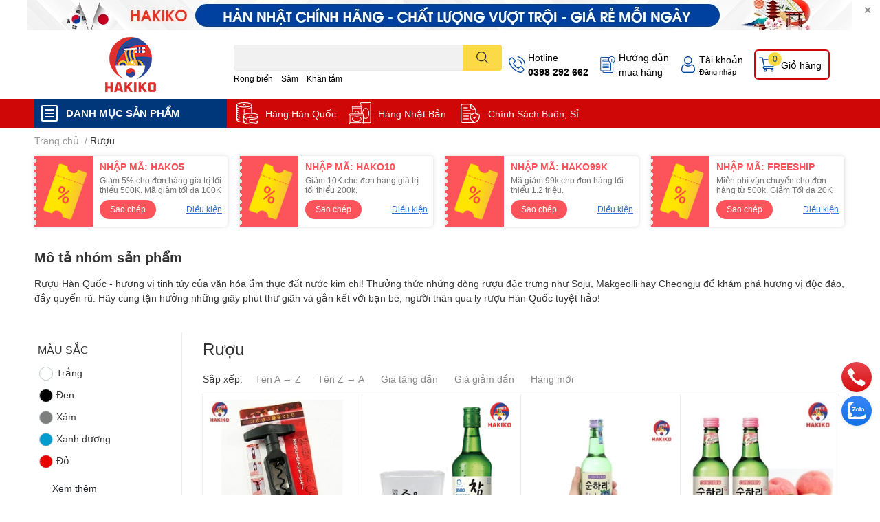

--- FILE ---
content_type: text/html; charset=utf-8
request_url: https://hakikomart.com/ruou
body_size: 45837
content:
<!DOCTYPE html>  
<html lang="vi">
	<head>
		<meta charset="UTF-8" />
		<meta name="google-site-verification" content="FIe-tTOZVL2qMYggYbYyiXSuPh2jPSm-vyUN_HMSE2c" />
		<meta name="theme-color" content="" />
		<meta name="google-site-verification" content="4qcCsbx7RwQO8F0sv3zdf5hxCuyRc4ktCqoxjJ7DN7E" />
		<link rel="canonical" href="https://hakikomart.com/ruou"/>
		<meta name='revisit-after' content='2 days' />
		<meta name="robots" content="noodp,index,follow" />
		<meta name="viewport" content="width=device-width, initial-scale=1.0, maximum-scale=1.0"/>

		<meta name="description" content="Rượu Hàn Quốc - hương vị tinh túy của văn hóa ẩm thực đất nước kim chi! Thưởng thức những dòng rượu đặc trưng như Soju, Makgeolli hay Cheongju để khám phá hương vị độc đáo, đầy quyến rũ. Hãy cùng tận hưởng những giây phút thư giãn và gắn kết với bạn bè, người thân qua ly rượu Hàn Quốc tuyệt hảo!">
		<title>Rượu		</title>
		<meta name="keywords" content="Rượu, Siêu Thị Hàng Hàn Nhật Chính Hãng - Hakikomart.com, hakikomart.com"/>		
		

	<meta property="og:type" content="website">
	<meta property="og:title" content="Rượu">
	<meta property="og:image" content="https://bizweb.dktcdn.net/100/481/031/themes/901383/assets/share_fb_home.jpg?1747102745770">
	<meta property="og:image:secure_url" content="https://bizweb.dktcdn.net/100/481/031/themes/901383/assets/share_fb_home.jpg?1747102745770">

<meta property="og:description" content="Rượu Hàn Quốc - hương vị tinh túy của văn hóa ẩm thực đất nước kim chi! Thưởng thức những dòng rượu đặc trưng như Soju, Makgeolli hay Cheongju để khám phá hương vị độc đáo, đầy quyến rũ. Hãy cùng tận hưởng những giây phút thư giãn và gắn kết với bạn bè, người thân qua ly rượu Hàn Quốc tuyệt hảo!">
<meta property="og:url" content="https://hakikomart.com/ruou">
<meta property="og:site_name" content="Siêu Thị Hàng Hàn Nhật Chính Hãng - Hakikomart.com">

		<link rel="icon" href="//bizweb.dktcdn.net/100/481/031/themes/901383/assets/favicon.png?1747102745770" type="image/x-icon" />
		<link  rel="dns-prefetch" href="https://fonts.googleapis.com">
<link  rel="dns-prefetch" href="https://fonts.gstatic.com" >
<link  rel="dns-prefetch" href="https://bizweb.dktcdn.net" >
<link rel="dns-prefetch" href="https://hakikomart.com">
<!--
<link rel="preload" as='style' type="text/css" href="//bizweb.dktcdn.net/100/481/031/themes/901383/assets/main.css?1747102745770" />
-->

<link rel="preload" as='style'  type="text/css" href="//bizweb.dktcdn.net/100/481/031/themes/901383/assets/index.css?1747102745770">
<link rel="preload" as='style'  type="text/css" href="//bizweb.dktcdn.net/100/481/031/themes/901383/assets/bootstrap-4-3-min.css?1747102745770">
<link rel="preload" as='style'  type="text/css" href="//bizweb.dktcdn.net/100/481/031/themes/901383/assets/responsive.css?1747102745770">
<link rel="preload" as='style'  type="text/css" href="//bizweb.dktcdn.net/100/481/031/themes/901383/assets/product-infor-style.css?1747102745770">
<link rel="preload" as='style'  type="text/css" href="//bizweb.dktcdn.net/100/481/031/themes/901383/assets/quickviews-popup-cart.css?1747102745770">




		<link rel="stylesheet" href="//bizweb.dktcdn.net/100/481/031/themes/901383/assets/bootstrap-4-3-min.css?1747102745770">
		<style>
			:root{
				--text-color: #333333;
				--body-background: #F9F9FB;
				--text-secondary-color: #8F8F8F;
				--primary-color: #0047a0;
				--secondary-color:#fbd947;
				--price-color: #cd2e3a;
				--header-background: #ffffff;
				--header-color: #000000;
				--subheader-background: #cf0707;
				--subheader-color: #f8f8f6;
				--label-background: #cd2e3a;
				--label-color: #ffffff;
				--footer-bg:#ffffff;
				--footer-color:#333333;
				--show-loadmore: none!important;				--order-loadmore: -1!important;				--sale-pop-color: #e40303;
				--buynow-bg: #0047a0;
				--buynow-text-color: #ffffff;
				--addcart-bg: #0047a0;
				--addcart-text-color: #0047a0;
				--cta-color: #0047a0;
				--coupon-title-color: #fd545b;
				--coupon-button-color: #fd545b;
				--col-menu: 3;
				--border-color: #f1f1f1;
				--link-color: #2F80ED;
				--coupon-code-background: #fd545b;
			}
			@font-face {
				font-family: 'Lato';
				font-style: normal;
				font-weight: 300;
				font-display: swap;
				src: url(//bizweb.dktcdn.net/100/481/031/themes/901383/assets/lato-light.woff2?1747102745770) format('woff2');
			}
			@font-face {
				font-family: 'Lato';
				font-style: normal;
				font-weight: 400;
				font-display: swap;
				src: url(//bizweb.dktcdn.net/100/481/031/themes/901383/assets/lato-regular.woff2?1747102745770) format('woff2');
			}
			@font-face {
				font-family: 'Lato';
				font-style: normal;
				font-weight: 700;
				font-display: swap;
				src: url(//bizweb.dktcdn.net/100/481/031/themes/901383/assets/lato-bold.woff2?1747102745770) format('woff2');
			}
		</style>
		<link href="//bizweb.dktcdn.net/100/481/031/themes/901383/assets/main.css?1747102745770" rel="stylesheet"/>

		<link href="//bizweb.dktcdn.net/100/481/031/themes/901383/assets/product-infor-style.css?1747102745770" rel="stylesheet" type="text/css" media="all" />
		<style>
	.swatch-element {
		position: relative;
		margin: 8px 10px 0px 0px;
	}
	.swatch-element.color {
		margin: 8px 15px 0px 0px;
	}
	.swatch-element.color .trang {
		background-color: #fcfcfc;
	}
	.swatch-element.color .xanh-ngoc {
		background-color: #0572ff;
	}
	.swatch-element.color .hong {
		background-color: #f662d6;
	}
	.swatch-element.color .den {
		background-color: #000;
	}
	.swatch-element.color .do {
		background-color: #f20808;
	}
	.swatch-element.color .vang {
		background-color: #fcef05;
	}
	.swatch-element.color .xam {
		background-color: #615a5a;
	}
	.swatch-element.color .xanh-nuoc-bien {
		background-color: #3a40fa;
	}
	.swatch-element.color .xanh-luc {
		background-color: #00b7ff;
	}
	.swatch-element.color .tim {
		background-color: #c500ff;
	}

								.swatch-element.color .trang {
		background-color:#ffffff;
	}
	.swatch-element.color .trang.image-type {
		background: url(//bizweb.dktcdn.net/100/481/031/themes/901383/assets/color_1.png?1747102745770) no-repeat center center;
		background-size: cover;
	}
									.swatch-element.color .xanh-duong {
		background-color:#009cce;
	}
	.swatch-element.color .xanh-duong.image-type {
		background: url(//bizweb.dktcdn.net/100/481/031/themes/901383/assets/color_2.png?1747102745770) no-repeat center center;
		background-size: cover;
	}
									.swatch-element.color .xam {
		background-color:#7e7e7e;
	}
	.swatch-element.color .xam.image-type {
		background: url(//bizweb.dktcdn.net/100/481/031/themes/901383/assets/color_3.png?1747102745770) no-repeat center center;
		background-size: cover;
	}
									.swatch-element.color .do {
		background-color:#e80000;
	}
	.swatch-element.color .do.image-type {
		background: url(//bizweb.dktcdn.net/100/481/031/themes/901383/assets/color_4.png?1747102745770) no-repeat center center;
		background-size: cover;
	}
									.swatch-element.color .den {
		background-color:#000000;
	}
	.swatch-element.color .den.image-type {
		background: url(//bizweb.dktcdn.net/100/481/031/themes/901383/assets/color_5.png?1747102745770) no-repeat center center;
		background-size: cover;
	}
									.swatch-element.color .hong {
		background-color:#ffd1d1;
	}
	.swatch-element.color .hong.image-type {
		background: url(//bizweb.dktcdn.net/100/481/031/themes/901383/assets/color_6.png?1747102745770) no-repeat center center;
		background-size: cover;
	}
									.swatch-element.color .tim {
		background-color:#a000bb;
	}
	.swatch-element.color .tim.image-type {
		background: url(//bizweb.dktcdn.net/100/481/031/themes/901383/assets/color_7.png?1747102745770) no-repeat center center;
		background-size: cover;
	}
									.swatch-element.color .xanh-reu {
		background-color:#008070;
	}
	.swatch-element.color .xanh-reu.image-type {
		background: url(//bizweb.dktcdn.net/100/481/031/themes/901383/assets/color_8.png?1747102745770) no-repeat center center;
		background-size: cover;
	}
									.swatch-element.color .kem {
		background-color:#fff8e2;
	}
	.swatch-element.color .kem.image-type {
		background: url(//bizweb.dktcdn.net/100/481/031/themes/901383/assets/color_9.png?1747102745770) no-repeat center center;
		background-size: cover;
	}
									.swatch-element.color .bac {
		background-color:#f0f0f0;
	}
	.swatch-element.color .bac.image-type {
		background: url(//bizweb.dktcdn.net/100/481/031/themes/901383/assets/color_10.png?1747102745770) no-repeat center center;
		background-size: cover;
	}
		
	.swatch-element.color + .tooltip {
		z-index: -1;
		white-space: nowrap;
	}
	.swatch-element.color:hover + .tooltip {
		opacity: 1;
		z-index: 100;
		top: -30px;
		min-width: 30px;
		background: #000;
		color: #fff;
		padding: 4px 6px;
		font-size: 10px;
		border-radius: 4px;
	}
	.swatch-element.color:hover + .tooltip:after {
		content: '';
		position: absolute;
		left: 16px;
		bottom: -3px;
		width: 0;
		height: 0;
		border-style: solid;
		border-width: 3px 2.5px 0 2.5px;
		border-color: #000 transparent transparent transparent;
	}
	.swatch-element label {
		padding: 10px;
		font-size: 14px;
		border-radius: 6px;
		height: 30px !important;
		min-width: auto !important;
		white-space: nowrap;
		display: flex;
		align-items: center;
		justify-content: center;
		border: 1px solid #ccc;
		border-radius: 4px;
	}
	.swatch-element input {
		width: 100%;
		height: 100%;
		opacity: 0;
		position: absolute;
		z-index: 3;
		top: 0;
		left: 0;
		cursor: pointer;
	}
	.swatch .swatch-element input:checked + label {
		border-color: var(--primary-color) !important;
		color: var(--primary-color);
		position: relative;
	}
	.swatch .swatch-element input:checked + label:after {
		content: none;
		background: url("[data-uri]");
		background-repeat: no-repeat;
		background-size: contain;
		position: absolute;
		top: 0px;
		right: 0;
		width: 6px;
		height: 6px;
	}
	.swatch .swatch-element input:checked + label:before {
		content: none;
		padding: 4px;
		font-size: 10px;
		line-height: 1;
		position: absolute;
		top: -15px;
		right: -13px;
		background: var(--primary-color);
		width: 26px;
		height: 24px;
		transform: rotate(45deg);
	}
	.swatch .color label {
		width: 24px;
		min-width: unset !important;
		height: 24px !important;
		line-height: 24px !important;
		border-radius: 6px !important;
	}
	.swatch .color label:before {
		content: none;
	}
	.swatch {
		display: flex;
		align-items: center;
		flex-wrap: wrap;
		padding: 0 0 10px;
	}
	.swatch .header {
		font-weight: bold;
		padding-right: 20px;
		min-width: 115px;
		color: #333;
	}
	.swatch .color label {
		position: relative;
		z-index: 2;
		border-radius: 100% !important;
	}
	.swatch .color span {
		content: '';
		position: absolute;
		width: 30px;
		height: 30px;
		border-radius: 100%;
		background: #fff;
		top: 50%;
		left: 50%;
		z-index: 0;
		transform: translate(-50%, -50%);
	}
	.swatch .color input:checked + label {
		border-color: #eee !important;
	}
	.swatch .color input:checked ~ span {
		opacity: 1;
		border: 2px solid var(--primary-color);
	}
	.quick-view-product .swatch {
		padding: var(--block-spacing) 0;
	}
	.item_product_main .swatch-element.color {
		margin-right: 5px;
		margin-top: 5px;
	}
	.item_product_main .swatch .color label {
		width: 26px;
		height: 26px!important;
		line-height: 26px!important;
		padding: 0;
	}
</style>		<link href="//bizweb.dktcdn.net/100/481/031/themes/901383/assets/quickviews-popup-cart.css?1747102745770" rel="stylesheet" type="text/css" media="all" />
						
		<link href="//bizweb.dktcdn.net/100/481/031/themes/901383/assets/sidebar-style.css?1747102745770" rel="stylesheet" type="text/css" media="all" />	
		
		
		
		<link href="//bizweb.dktcdn.net/100/481/031/themes/901383/assets/collection-style.css?1747102745770" rel="stylesheet" type="text/css" media="all" />
		<link rel="preload" as="script" href="//bizweb.dktcdn.net/100/481/031/themes/901383/assets/jquery.js?1747102745770" />
		<script src="//bizweb.dktcdn.net/100/481/031/themes/901383/assets/jquery.js?1747102745770" type="text/javascript"></script>
				<link rel="preload" as="script" href="//bizweb.dktcdn.net/100/481/031/themes/901383/assets/slick-min.js?1747102745770" />
		<script src="//bizweb.dktcdn.net/100/481/031/themes/901383/assets/slick-min.js?1747102745770" type="text/javascript"></script>
				<link href="//bizweb.dktcdn.net/100/481/031/themes/901383/assets/responsive.css?1747102745770" rel="stylesheet" type="text/css" media="all" />
		<script>
	var Bizweb = Bizweb || {};
	Bizweb.store = 'hakiko.mysapo.net';
	Bizweb.id = 481031;
	Bizweb.theme = {"id":901383,"name":"EGA Techstore","role":"main"};
	Bizweb.template = 'collection';
	if(!Bizweb.fbEventId)  Bizweb.fbEventId = 'xxxxxxxx-xxxx-4xxx-yxxx-xxxxxxxxxxxx'.replace(/[xy]/g, function (c) {
	var r = Math.random() * 16 | 0, v = c == 'x' ? r : (r & 0x3 | 0x8);
				return v.toString(16);
			});		
</script>
<script>
	(function () {
		function asyncLoad() {
			var urls = ["//newproductreviews.sapoapps.vn/assets/js/productreviews.min.js?store=hakiko.mysapo.net"];
			for (var i = 0; i < urls.length; i++) {
				var s = document.createElement('script');
				s.type = 'text/javascript';
				s.async = true;
				s.src = urls[i];
				var x = document.getElementsByTagName('script')[0];
				x.parentNode.insertBefore(s, x);
			}
		};
		window.attachEvent ? window.attachEvent('onload', asyncLoad) : window.addEventListener('load', asyncLoad, false);
	})();
</script>


<script>
	window.BizwebAnalytics = window.BizwebAnalytics || {};
	window.BizwebAnalytics.meta = window.BizwebAnalytics.meta || {};
	window.BizwebAnalytics.meta.currency = 'VND';
	window.BizwebAnalytics.tracking_url = '/s';

	var meta = {};
	
	
	for (var attr in meta) {
	window.BizwebAnalytics.meta[attr] = meta[attr];
	}
</script>

	
		<script src="/dist/js/stats.min.js?v=96f2ff2"></script>
	












		

		
<script type="application/ld+json">
        {
        "@context": "http://schema.org",
        "@type": "BreadcrumbList",
        "itemListElement": 
        [
            {
                "@type": "ListItem",
                "position": 1,
                "item": 
                {
                  "@id": "https://hakikomart.com",
                  "name": "Trang chủ"
                }
            },
      
        
      
      {
                "@type": "ListItem",
                "position": 2,
                "item": 
                {
                  "@id": "https://hakikomart.com/ruou",
                  "name": "Rượu"
                }
            }
      
      
      
      
      
      
      
    
        ]
        }
</script>
		<!--
Theme Information
--------------------------------------
Theme ID: EGA TechStore
Version: v1.4.1_20230217
Company: EGANY
changelog: //bizweb.dktcdn.net/100/481/031/themes/901383/assets/ega-changelog.js?1747102745770
---------------------------------------
-->

		<script>var ProductReviewsAppUtil=ProductReviewsAppUtil || {};ProductReviewsAppUtil.store={name: 'Siêu Thị Hàng Hàn Nhật Chính Hãng - Hakikomart.com'};</script>
			</head>
	<body id="template-collection">
		<div class="opacity_menu"></div>
		<div class="top-banner position-relative" style="background: #ffffff">
	<div class="container text-center px-0" >
				<a class="position-relative d-block " 
		   style="max-height: 44px;height:  calc(44 * 100vw /1200)"
		   href="/collections/all" 
		   title="Khuyến mãi">
			<picture>
				<source media="(max-width: 480px)" srcset="//bizweb.dktcdn.net/thumb/large/100/481/031/themes/901383/assets/top_banner.jpg?1747102745770">
				<img class='img-fluid position-absolute' src="//bizweb.dktcdn.net/100/481/031/themes/901383/assets/top_banner.jpg?1747102745770" 
					 style="left:0"
					 alt="Khuyến mãi"
					 width="1200"
					 height="44"
					 loading="lazy"
					 >
			</picture>
		</a>
		<button type="button" class="close " 
				aria-label="Close" style="z-index: 9;">✕</button>
	</div>
</div>
<script>
	$(document).ready(() => {
		$('.top-banner .close').click(()=>{
			$('.top-banner').slideToggle()
			sessionStorage.setItem("top-banner",true)
		})
	})

</script>
<header class="header header_menu">
	<div class="mid-header wid_100 d-flex align-items-center">
		<div class="container ">
			<div class="row align-items-center">
				<div class="col-2 col-sm-3 header-right d-lg-none d-block">
					<div class="toggle-nav btn menu-bar mr-4 ml-0 p-0  d-lg-none d-flex text-white">
						<span class="bar"></span>
						<span class="bar"></span>
						<span class="bar"></span>
					</div>
				</div>
				<div class="col-6 col-lg-2 col-xl-3 header-left">
					
					<a href="/" class="logo-wrapper " title='Siêu Thị Hàng Hàn Nhật Chính Hãng - Hakikomart.com'>
						<img loading="lazy" class="img-fluid"
							 src="//bizweb.dktcdn.net/100/481/031/themes/901383/assets/logo.png?1747102745770" 
							 alt="logo Siêu Thị Hàng Hàn Nhật Chính Hãng - Hakikomart.com"
							 width="74"
							 height="80"
							 >
					</a>
					

				</div>
				<div class="col-lg-4 col-12 header-center pl-lg-0" id="search-header">
					<form action="/search" method="get" class="input-group search-bar custom-input-group " role="search">
	<input type="text" name="query" value="" autocomplete="off" 
		   class="input-group-field auto-search form-control " required="" 
		   data-placeholder="Bạn cần tìm gì..;
Nhập tên sản phẩm..">
	<input type="hidden" name="type" value="product">
	<span class="input-group-btn btn-action">
		<button type="submit"  aria-label="search" class="btn text-white icon-fallback-text h-100">
			<svg class="icon">
	<use xlink:href="#icon-search" />
</svg>		</button>
	</span>

</form>
	
<div class="search-overlay">
	
</div>

					
										
										<div class="search-dropdow">
						<ul class="search__list pl-0 d-flex list-unstyled mb-0 flex-wrap">
							<li class="mr-2" >
								<a id="filter-search-rong-bien" href="/search?q=tags:(Rong+bi%E1%BB%83n)&type=product">Rong biển</a>
							</li>	
							<li class="mr-2" >
								<a id="filter-search-sam" href="/search?q=tags:(S%C3%A2m)&type=product">Sâm</a>
							</li>	
							<li class="mr-2" >
								<a id="filter-search-khan-tam" href="/search?q=tags:(Kh%C4%83n+t%E1%BA%AFm)&type=product">Khăn tắm</a>
							</li>	
						</ul>
					</div>
														</div>
				<div class="col-4 col-sm-3 col-lg-6 col-xl-5 pl-0">
					<ul class="header-right mb-0 list-unstyled d-flex align-items-center">
	<li class='media d-lg-flex d-none hotline'>
		<img loading="lazy"
			 src="//bizweb.dktcdn.net/100/481/031/themes/901383/assets/phone-icon.png?1747102745770" 
			 width="24" height="24" class="mr-1 align-self-center" 
			 alt="phone-icon"/>

		<div class="media-body d-md-flex flex-column d-none ">
			<span>Hotline</span>
			<a class="font-weight-bold d-block" href="tel:0398292662" title="0398 292 662">
				0398 292 662
			</a>
		</div>
	</li>
	<li class='ml-md-3 media d-lg-flex d-none hotline'>
		<img loading="lazy"
			 src="//bizweb.dktcdn.net/100/481/031/themes/901383/assets/address-icon.png?1747102745770" 
			 width="24" height="24" class="mr-1 align-self-center" 
			 alt="address-icon"/>

		<div class="media-body d-md-flex flex-column d-none ">
			<a href="/huong-dan" 
			   title="Hướng dẫn mua hàng ">
				Hướng dẫn <br/> mua hàng
			</a>
		</div>
	</li>
	<li class='ml-4 mr-4 mr-md-0 ml-md-3 media d-lg-flex d-none'>
		<img loading="lazy" src="//bizweb.dktcdn.net/100/481/031/themes/901383/assets/account-icon.png?1747102745770"  
			 width="24" height="24" alt="account_icon"
			 class="mr-1 align-self-center" />
		<div class="media-body d-md-flex flex-column d-none ">
						<a rel="nofollow" href="/account/login"  class="d-block" title="Tài khoản" >
				Tài khoản
			</a>
			<small>
				<a href="/account/login" title="Đăng nhập" class="font-weight: light">
					Đăng nhập
				</a>
			</small>
			
		</div>
	</li>
	
		<li class='d-lg-none'>
		<a href="/so-sanh-san-pham" class='position-relative d-block'
		   title="So sánh sản phẩm">
			<img loading="lazy"
				 src="//bizweb.dktcdn.net/100/481/031/themes/901383/assets/compare-icon.png?1747102745770" 
				 width="24" height="24" class="align-self-center" 
				 alt="compare-icon"/>
			<span class='compare-product__header-count position-absolute d-block'>0</span>
		</a>
	</li>
	
	<li class="cartgroup ml-3">
		<div class="mini-cart text-xs-center">
			<a class="img_hover_cart" href="/cart" title="Giỏ hàng" >  
				<img loading="lazy" 
					 src="//bizweb.dktcdn.net/100/481/031/themes/901383/assets/cart-icon.png?1747102745770" 
					 width="24" height="24"
					 alt="cart_icon"
					 />
				<span class='ml-2 d-xl-block d-none'>Giỏ hàng</span>
				<span class="count_item count_item_pr">0</span>
			</a>
			<div class="top-cart-content card ">
				<ul id="cart-sidebar" class="mini-products-list count_li list-unstyled">
					<li class="list-item">
						<ul></ul>
					</li>
					<li class="action">

					</li>
				</ul>
			</div>
		</div>
	</li>
</ul>
				</div>
			</div>
		</div>
	</div>

</header>

<!-- subheader == mobile nav -->
<div class="subheader ">
	<div class="container ">
		<div class="toogle-nav-wrapper" >
			<div class="icon-bar btn menu-bar mr-2 p-0 d-inline-flex">
				<span class="bar"></span>
				<span class="bar"></span>
				<span class="bar"></span>
			</div>
			<strong>DANH MỤC SẢN PHẨM</strong>

			<div class="navigation-wrapper ">
				
				<nav class="h-100">
	<ul  class="navigation list-group list-group-flush scroll">
														<li class="menu-item list-group-item">
			<a href="/thuc-pham-han-quoc" class="menu-item__link" title="Thực Phẩm Hàn Quốc, Nhật Bản">
								<img loading="lazy"
					 width='24'
					 height='24'
					 src="[data-uri]"
					 alt="Thực Phẩm Hàn Quốc, Nhật Bản" />
								<span>Thực Phẩm Hàn Quốc, Nhật Bản</span>
								<i class='float-right' data-toggle-submenu>
					

<svg class="icon" >
	<use xlink:href="#icon-arrow" />
</svg>
				</i>
			</a>			
				
						<div class="submenu scroll">
								<ul class="submenu__list">
					

					
					<li class="submenu__col">
						<span class="submenu__item submenu__item--main">
							<a class="link" href="/rong-bien-han-quoc" title="Rong biển Hàn Quốc">Rong biển Hàn Quốc</a>
						</span>
						
						<span class="submenu__item submenu__item">
							<a class="link" href="/rong-bien-an-lien" title="Rong biển ăn liền">Rong biển ăn liền</a>
						</span>
						
						<span class="submenu__item submenu__item">
							<a class="link" href="/rong-bien-nau-canh" title="Rong biển nấu canh">Rong biển nấu canh</a>
						</span>
						
					</li>
					
					

					
					<li class="submenu__col">
						<span class="submenu__item submenu__item--main">
							<a class="link" href="/gia-vi-han-quoc" title="Gia vị Hàn Quốc">Gia vị Hàn Quốc</a>
						</span>
						
						<span class="submenu__item submenu__item">
							<a class="link" href="/nuoc-sot" title="Nước sốt">Nước sốt</a>
						</span>
						
						<span class="submenu__item submenu__item">
							<a class="link" href="/tuong" title="Tương">Tương</a>
						</span>
						
						<span class="submenu__item submenu__item">
							<a class="link" href="/duong-muoi-my-chinh" title="Đường, Muối, Mỳ Chính">Đường, Muối, Mỳ Chính</a>
						</span>
						
						<span class="submenu__item submenu__item">
							<a class="link" href="/gia-vi-nau" title="Gia vị nấu">Gia vị nấu</a>
						</span>
						
					</li>
					
					

					
					<li class="submenu__col">
						<span class="submenu__item submenu__item--main">
							<a class="link" href="/mien-my-han-quoc" title="Miến, Mỳ Hàn Quốc">Miến, Mỳ Hàn Quốc</a>
						</span>
						
						<span class="submenu__item submenu__item">
							<a class="link" href="/my-hop" title="Mỳ hộp">Mỳ hộp</a>
						</span>
						
						<span class="submenu__item submenu__item">
							<a class="link" href="/my-goi" title="Mỳ gói">Mỳ gói</a>
						</span>
						
						<span class="submenu__item submenu__item">
							<a class="link" href="/mien" title="Miến">Miến</a>
						</span>
						
					</li>
					
					

					
					<li class="submenu__item submenu__item--main">
						<a class="link" href="/ot-han-quoc" title="Ớt Hàn Quốc">Ớt Hàn Quốc</a>
					</li>
					
					

					
					<li class="submenu__item submenu__item--main">
						<a class="link" href="/banh-keo" title="Bánh Kẹo">Bánh Kẹo</a>
					</li>
					
					

					
					<li class="submenu__col">
						<span class="submenu__item submenu__item--main">
							<a class="link" href="/do-uong" title="Đồ Uống">Đồ Uống</a>
						</span>
						
						<span class="submenu__item submenu__item">
							<a class="link" href="/tra-cafe" title="Trà, Cafe">Trà, Cafe</a>
						</span>
						
						<span class="submenu__item submenu__item">
							<a class="link" href="/nuoc-ngot" title="Nước ngọt">Nước ngọt</a>
						</span>
						
						<span class="submenu__item submenu__item">
							<a class="link" href="/ruou" title="Rượu">Rượu</a>
						</span>
						
					</li>
					
					
				</ul>
			</div>
					</li>
												<li class="menu-item list-group-item">
			<a href="/thuc-pham-bao-ve-suc-khoe" class="menu-item__link" title="Thực Phẩm Bảo Vệ Sức Khỏe">
								<img loading="lazy"
					 width='24'
					 height='24'
					 src="[data-uri]"
					 alt="Thực Phẩm Bảo Vệ Sức Khỏe" />
								<span>Thực Phẩm Bảo Vệ Sức Khỏe</span>
								<i class='float-right' data-toggle-submenu>
					

<svg class="icon" >
	<use xlink:href="#icon-arrow" />
</svg>
				</i>
			</a>			
				
						<div class="submenu scroll">
								<ul class="submenu__list">
					

					
					<li class="submenu__col">
						<span class="submenu__item submenu__item--main">
							<a class="link" href="/sam" title="Sâm">Sâm</a>
						</span>
						
						<span class="submenu__item submenu__item">
							<a class="link" href="/hong-sam" title="Hồng Sâm">Hồng Sâm</a>
						</span>
						
						<span class="submenu__item submenu__item">
							<a class="link" href="/tra-sam" title="Trà Sâm">Trà Sâm</a>
						</span>
						
						<span class="submenu__item submenu__item">
							<a class="link" href="/sam-cu" title="Sâm Củ">Sâm Củ</a>
						</span>
						
						<span class="submenu__item submenu__item">
							<a class="link" href="/hac-sam" title="Hắc Sâm">Hắc Sâm</a>
						</span>
						
					</li>
					
					

					
					<li class="submenu__item submenu__item--main">
						<a class="link" href="/dong-trung-ha-thao" title="Đông Trùng Hạ Thảo">Đông Trùng Hạ Thảo</a>
					</li>
					
					

					
					<li class="submenu__item submenu__item--main">
						<a class="link" href="/nam-linh-chi" title="Nấm Linh Chi">Nấm Linh Chi</a>
					</li>
					
					

					
					<li class="submenu__item submenu__item--main">
						<a class="link" href="/an-cung" title="An Cung">An Cung</a>
					</li>
					
					

					
					<li class="submenu__item submenu__item--main">
						<a class="link" href="/duoc-lieu-han-quoc" title="Thuốc bổ">Thuốc bổ</a>
					</li>
					
					
				</ul>
			</div>
					</li>
												<li class="menu-item list-group-item">
			<a href="/lam-dep-suc-khoe" class="menu-item__link" title="Làm Đẹp & Sức Khỏe">
								<img loading="lazy"
					 width='24'
					 height='24'
					 src="[data-uri]"
					 alt="Làm Đẹp & Sức Khỏe" />
								<span>Làm Đẹp & Sức Khỏe</span>
								<i class='float-right' data-toggle-submenu>
					

<svg class="icon" >
	<use xlink:href="#icon-arrow" />
</svg>
				</i>
			</a>			
				
						<div class="submenu scroll">
								<ul class="submenu__list">
					

					
					<li class="submenu__col">
						<span class="submenu__item submenu__item--main">
							<a class="link" href="/cham-soc-da" title="Chăm sóc da">Chăm sóc da</a>
						</span>
						
						<span class="submenu__item submenu__item">
							<a class="link" href="/mat-na" title="Mặt nạ">Mặt nạ</a>
						</span>
						
						<span class="submenu__item submenu__item">
							<a class="link" href="/kem-chong-nang" title="Kem chống nắng">Kem chống nắng</a>
						</span>
						
						<span class="submenu__item submenu__item">
							<a class="link" href="/kem-duong-da" title="Kem dưỡng da">Kem dưỡng da</a>
						</span>
						
						<span class="submenu__item submenu__item">
							<a class="link" href="/nuoc-hoa-hong-toner" title="Nước hoa hồng (toner)">Nước hoa hồng (toner)</a>
						</span>
						
						<span class="submenu__item submenu__item">
							<a class="link" href="/kem-duong-am" title="Kem dưỡng ẩm">Kem dưỡng ẩm</a>
						</span>
						
						<span class="submenu__item submenu__item">
							<a class="link" href="/sua-rua-mat" title="Sửa rửa mặt">Sửa rửa mặt</a>
						</span>
						
						<span class="submenu__item submenu__item">
							<a class="link" href="/tay-da-chet" title="Tẩy da chết">Tẩy da chết</a>
						</span>
						
						<span class="submenu__item submenu__item">
							<a class="link" href="/tay-trang" title="Tẩy trang">Tẩy trang</a>
						</span>
						
						<span class="submenu__item submenu__item">
							<a class="link" href="/serum" title="Serum">Serum</a>
						</span>
						
					</li>
					
					

					
					<li class="submenu__col">
						<span class="submenu__item submenu__item--main">
							<a class="link" href="/cham-soc-body" title="Chăm sóc body">Chăm sóc body</a>
						</span>
						
						<span class="submenu__item submenu__item">
							<a class="link" href="/duong-the" title="Dưỡng thể">Dưỡng thể</a>
						</span>
						
						<span class="submenu__item submenu__item">
							<a class="link" href="/khu-mui-co-the" title="Khử mùi cơ thể">Khử mùi cơ thể</a>
						</span>
						
						<span class="submenu__item submenu__item">
							<a class="link" href="/sua-tam" title="Sữa tắm">Sữa tắm</a>
						</span>
						
					</li>
					
					

					
					<li class="submenu__col">
						<span class="submenu__item submenu__item--main">
							<a class="link" href="/cham-soc-toc" title="Chăm sóc tóc">Chăm sóc tóc</a>
						</span>
						
						<span class="submenu__item submenu__item">
							<a class="link" href="/dau-goi-xa" title="Dầu gội – xả">Dầu gội – xả</a>
						</span>
						
						<span class="submenu__item submenu__item">
							<a class="link" href="/nhuom-toc" title="Nhuộm tóc">Nhuộm tóc</a>
						</span>
						
						<span class="submenu__item submenu__item">
							<a class="link" href="/phu-kien-toc" title="Phụ kiện tóc">Phụ kiện tóc</a>
						</span>
						
					</li>
					
					

					
					<li class="submenu__col">
						<span class="submenu__item submenu__item--main">
							<a class="link" href="/cham-soc-rang-mieng" title="Chăm sóc răng miệng">Chăm sóc răng miệng</a>
						</span>
						
						<span class="submenu__item submenu__item">
							<a class="link" href="/kem-danh-rang" title="Kem đánh răng">Kem đánh răng</a>
						</span>
						
						<span class="submenu__item submenu__item">
							<a class="link" href="/ban-chai-danh-rang" title="Bàn chải đánh răng">Bàn chải đánh răng</a>
						</span>
						
						<span class="submenu__item submenu__item">
							<a class="link" href="/nuoc-suc-mieng" title="Nước súc miệng">Nước súc miệng</a>
						</span>
						
						<span class="submenu__item submenu__item">
							<a class="link" href="/son" title="Son">Son</a>
						</span>
						
					</li>
					
					

					
					<li class="submenu__col">
						<span class="submenu__item submenu__item--main">
							<a class="link" href="/dung-cu-lam-dep" title="Dụng cụ làm đẹp">Dụng cụ làm đẹp</a>
						</span>
						
						<span class="submenu__item submenu__item">
							<a class="link" href="/bong-phan" title="Bông phấn">Bông phấn</a>
						</span>
						
						<span class="submenu__item submenu__item">
							<a class="link" href="/dung-cu-mat-xa" title="Dụng cụ mát xa">Dụng cụ mát xa</a>
						</span>
						
						<span class="submenu__item submenu__item">
							<a class="link" href="/dao-cao-rau" title="Dao cạo râu">Dao cạo râu</a>
						</span>
						
						<span class="submenu__item submenu__item">
							<a class="link" href="/guong-soi" title="Gương soi">Gương soi</a>
						</span>
						
					</li>
					
					

					
					<li class="submenu__item submenu__item--main">
						<a class="link" href="/khan-tam-tao-bot-han-quoc-giai-phap-loai-bo-te-bao-chet-hieu-qua" title="Khăn Tắm Tạo Bọt Hàn Quốc – Giải Pháp Loại Bỏ Tế Bào Chết Hiệu Quả">Khăn Tắm Tạo Bọt Hàn Quốc – Giải Pháp Loại Bỏ Tế Bào Chết Hiệu Quả</a>
					</li>
					
					
				</ul>
			</div>
					</li>
												<li class="menu-item list-group-item">
			<a href="/nha-cua-doi-song" class="menu-item__link" title="Nhà Cửa & Đời Sống">
								<img loading="lazy"
					 width='24'
					 height='24'
					 src="[data-uri]"
					 alt="Nhà Cửa & Đời Sống" />
								<span>Nhà Cửa & Đời Sống</span>
								<i class='float-right' data-toggle-submenu>
					

<svg class="icon" >
	<use xlink:href="#icon-arrow" />
</svg>
				</i>
			</a>			
				
						<div class="submenu scroll">
								<ul class="submenu__list">
					

					
					<li class="submenu__col">
						<span class="submenu__item submenu__item--main">
							<a class="link" href="/do-dung-nha-bep" title="Đồ dùng nhà bếp">Đồ dùng nhà bếp</a>
						</span>
						
						<span class="submenu__item submenu__item">
							<a class="link" href="/tui-dung-thuc-pham" title="Túi đựng thực phẩm">Túi đựng thực phẩm</a>
						</span>
						
						<span class="submenu__item submenu__item">
							<a class="link" href="/dung-cu-lam-bep" title="Dụng cụ làm bếp">Dụng cụ làm bếp</a>
						</span>
						
						<span class="submenu__item submenu__item">
							<a class="link" href="/do-dung-an-uong" title="Đồ dùng ăn uống">Đồ dùng ăn uống</a>
						</span>
						
						<span class="submenu__item submenu__item">
							<a class="link" href="/hop-dung-thuc-an" title="Hộp đựng thức ăn">Hộp đựng thức ăn</a>
						</span>
						
					</li>
					
					

					
					<li class="submenu__col">
						<span class="submenu__item submenu__item--main">
							<a class="link" href="/do-dung-phong-tam" title="Đồ dùng phòng tắm">Đồ dùng phòng tắm</a>
						</span>
						
						<span class="submenu__item submenu__item">
							<a class="link" href="/khan-tam-tui-tam" title="Khăn tắm, túi tắm">Khăn tắm, túi tắm</a>
						</span>
						
					</li>
					
					

					
					<li class="submenu__col">
						<span class="submenu__item submenu__item--main">
							<a class="link" href="/do-dung-ca-nhan" title="Đồ dùng cá nhân">Đồ dùng cá nhân</a>
						</span>
						
						<span class="submenu__item submenu__item">
							<a class="link" href="/do-lot" title="Đồ lót">Đồ lót</a>
						</span>
						
						<span class="submenu__item submenu__item">
							<a class="link" href="/tat-vo" title="Tất (vớ)">Tất (vớ)</a>
						</span>
						
						<span class="submenu__item submenu__item">
							<a class="link" href="/dep" title="Dép">Dép</a>
						</span>
						
						<span class="submenu__item submenu__item">
							<a class="link" href="/bang-ve-sinh" title="Băng vệ sinh">Băng vệ sinh</a>
						</span>
						
					</li>
					
					

					
					<li class="submenu__col">
						<span class="submenu__item submenu__item--main">
							<a class="link" href="/do-dung-cho-be" title="Đồ dùng cho bé">Đồ dùng cho bé</a>
						</span>
						
						<span class="submenu__item submenu__item">
							<a class="link" href="/dung-cu-tap-an" title="Dụng cụ tập ăn">Dụng cụ tập ăn</a>
						</span>
						
						<span class="submenu__item submenu__item">
							<a class="link" href="/binh-coc-uong-nuoc" title="Bình, cốc uống nước">Bình, cốc uống nước</a>
						</span>
						
					</li>
					
					

					
					<li class="submenu__col">
						<span class="submenu__item submenu__item--main">
							<a class="link" href="/do-dung-tien-ich" title="Đồ Dùng Tiện Ích">Đồ Dùng Tiện Ích</a>
						</span>
						
						<span class="submenu__item submenu__item">
							<a class="link" href="/dung-cu-ve-sinh" title="Dụng Cụ Vệ Sinh">Dụng Cụ Vệ Sinh</a>
						</span>
						
						<span class="submenu__item submenu__item">
							<a class="link" href="/moc-treo-do" title="Móc Treo Đồ">Móc Treo Đồ</a>
						</span>
						
						<span class="submenu__item submenu__item">
							<a class="link" href="/khan-giay-khan-uot" title="Khăn giấy, khăn ướt">Khăn giấy, khăn ướt</a>
						</span>
						
					</li>
					
					

					
					<li class="submenu__item submenu__item--main">
						<a class="link" href="/dung-cu-y-te" title="Dụng Cụ Y Tế">Dụng Cụ Y Tế</a>
					</li>
					
					
				</ul>
			</div>
					</li>
												<li class="menu-item list-group-item">
			<a href="/hoa-pham" class="menu-item__link" title="Hóa Phẩm Hàn Quốc, Nhật Bản">
								<img loading="lazy"
					 width='24'
					 height='24'
					 src="[data-uri]"
					 alt="Hóa Phẩm Hàn Quốc, Nhật Bản" />
								<span>Hóa Phẩm Hàn Quốc, Nhật Bản</span>
								<i class='float-right' data-toggle-submenu>
					

<svg class="icon" >
	<use xlink:href="#icon-arrow" />
</svg>
				</i>
			</a>			
				
						<div class="submenu scroll">
								<ul class="submenu__list">
					

					
					<li class="submenu__col">
						<span class="submenu__item submenu__item--main">
							<a class="link" href="/nuoc-giat-xa-quan-ao" title="Nước Giặt, Xả Quần Áo">Nước Giặt, Xả Quần Áo</a>
						</span>
						
						<span class="submenu__item submenu__item">
							<a class="link" href="/nuoc-giat-bot-giat-han-quoc" title="Nước Giặt Hàn Quốc">Nước Giặt Hàn Quốc</a>
						</span>
						
						<span class="submenu__item submenu__item">
							<a class="link" href="/nuoc-xa-vai-han-quoc" title="Nước xả vải Hàn Quốc">Nước xả vải Hàn Quốc</a>
						</span>
						
						<span class="submenu__item submenu__item">
							<a class="link" href="/banh-xa-phong" title="Bánh Xà Phòng Hàn Quốc">Bánh Xà Phòng Hàn Quốc</a>
						</span>
						
						<span class="submenu__item submenu__item">
							<a class="link" href="/nuoc-giat-bot-giat-nhat-ban" title="Nước Giặt, Bột Giặt Nhật Bản">Nước Giặt, Bột Giặt Nhật Bản</a>
						</span>
						
					</li>
					
					

					
					<li class="submenu__item submenu__item--main">
						<a class="link" href="/binh-xit-con-trung" title="Bình Xịt Muỗi, Kiến, Ruồi, Gián">Bình Xịt Muỗi, Kiến, Ruồi, Gián</a>
					</li>
					
					

					
					<li class="submenu__item submenu__item--main">
						<a class="link" href="/chat-tay-rua" title="Chất Tẩy Rửa">Chất Tẩy Rửa</a>
					</li>
					
					

					
					<li class="submenu__item submenu__item--main">
						<a class="link" href="/sap-thom-xit-thom" title="Sáp Thơm, Xịt Thơm">Sáp Thơm, Xịt Thơm</a>
					</li>
					
					

					
					<li class="submenu__col">
						<span class="submenu__item submenu__item--main">
							<a class="link" href="/nuoc-rua-chen-bat" title="Nước Rửa Chén Bát, Nước Rửa Tay">Nước Rửa Chén Bát, Nước Rửa Tay</a>
						</span>
						
						<span class="submenu__item submenu__item">
							<a class="link" href="/nuoc-rua-chen-bat-1" title="Nước Rửa Chén Bát">Nước Rửa Chén Bát</a>
						</span>
						
						<span class="submenu__item submenu__item">
							<a class="link" href="/nuoc-rua-tay" title="Nước Rửa Tay">Nước Rửa Tay</a>
						</span>
						
					</li>
					
					
				</ul>
			</div>
					</li>
		
	</ul>
</nav>
				

			</div>

		</div>
		<ul class="shop-policises list-unstyled d-flex align-items-center flex-wrap m-0 pr-0">
							<li>
		<div class="">
			<img class="img-fluid " 
				 src="//bizweb.dktcdn.net/100/481/031/themes/901383/assets/policy_header_image_1.png?1747102745770" 
				 loading="lazy"
				 width="32"
				 height="32"
				 alt="Hàng Hàn Quốc">
		</div>
		<a class="link" href="/hang-han-quoc" title="Hàng Hàn Quốc">Hàng Hàn Quốc</a>
	</li>
								<li>
		<div class="">
			<img class="img-fluid " 
				 src="//bizweb.dktcdn.net/100/481/031/themes/901383/assets/policy_header_image_2.png?1747102745770" 
				 loading="lazy"
				 width="32"
				 height="32"
				 alt="Hàng Nhật Bản">
		</div>
		<a class="link" href="/hang-nhat-ban" title="Hàng Nhật Bản">Hàng Nhật Bản</a>
	</li>
								<li>
		<div class="">
			<img class="img-fluid " 
				 src="//bizweb.dktcdn.net/100/481/031/themes/901383/assets/policy_header_image_3.png?1747102745770" 
				 loading="lazy"
				 width="32"
				 height="32"
				 alt="Chính Sách Buôn, Sỉ">
		</div>
		<a class="link" href="/chinh-sach-buon-si" title="Chính Sách Buôn, Sỉ">Chính Sách Buôn, Sỉ</a>
	</li>
			
</ul>
	</div>
</div>
<script type="text/x-custom-template" data-template="sticky-nav">
	<div class="toogle-nav-wrapper w-100 " >
						<div class=" d-flex align-items-center" style="height: 52px; font-size: 1rem; font-weight: 500">
							<div class="icon-bar btn menu-bar mr-3 ml-0 p-0 d-inline-flex">
							<span class="bar"></span>
							<span class="bar"></span>
							<span class="bar"></span>
	</div>
						Danh mục sản phẩm
	</div>

						<div class="navigation-wrapper">
							<nav class="h-100">
	<ul  class="navigation list-group list-group-flush scroll">
														<li class="menu-item list-group-item">
			<a href="/thuc-pham-han-quoc" class="menu-item__link" title="Thực Phẩm Hàn Quốc, Nhật Bản">
								<img loading="lazy"
					 width='24'
					 height='24'
					 src="[data-uri]"
					 alt="Thực Phẩm Hàn Quốc, Nhật Bản" />
								<span>Thực Phẩm Hàn Quốc, Nhật Bản</span>
								<i class='float-right' data-toggle-submenu>
					

<svg class="icon" >
	<use xlink:href="#icon-arrow" />
</svg>
				</i>
			</a>			
				
						<div class="submenu scroll">
								<ul class="submenu__list">
					

					
					<li class="submenu__col">
						<span class="submenu__item submenu__item--main">
							<a class="link" href="/rong-bien-han-quoc" title="Rong biển Hàn Quốc">Rong biển Hàn Quốc</a>
						</span>
						
						<span class="submenu__item submenu__item">
							<a class="link" href="/rong-bien-an-lien" title="Rong biển ăn liền">Rong biển ăn liền</a>
						</span>
						
						<span class="submenu__item submenu__item">
							<a class="link" href="/rong-bien-nau-canh" title="Rong biển nấu canh">Rong biển nấu canh</a>
						</span>
						
					</li>
					
					

					
					<li class="submenu__col">
						<span class="submenu__item submenu__item--main">
							<a class="link" href="/gia-vi-han-quoc" title="Gia vị Hàn Quốc">Gia vị Hàn Quốc</a>
						</span>
						
						<span class="submenu__item submenu__item">
							<a class="link" href="/nuoc-sot" title="Nước sốt">Nước sốt</a>
						</span>
						
						<span class="submenu__item submenu__item">
							<a class="link" href="/tuong" title="Tương">Tương</a>
						</span>
						
						<span class="submenu__item submenu__item">
							<a class="link" href="/duong-muoi-my-chinh" title="Đường, Muối, Mỳ Chính">Đường, Muối, Mỳ Chính</a>
						</span>
						
						<span class="submenu__item submenu__item">
							<a class="link" href="/gia-vi-nau" title="Gia vị nấu">Gia vị nấu</a>
						</span>
						
					</li>
					
					

					
					<li class="submenu__col">
						<span class="submenu__item submenu__item--main">
							<a class="link" href="/mien-my-han-quoc" title="Miến, Mỳ Hàn Quốc">Miến, Mỳ Hàn Quốc</a>
						</span>
						
						<span class="submenu__item submenu__item">
							<a class="link" href="/my-hop" title="Mỳ hộp">Mỳ hộp</a>
						</span>
						
						<span class="submenu__item submenu__item">
							<a class="link" href="/my-goi" title="Mỳ gói">Mỳ gói</a>
						</span>
						
						<span class="submenu__item submenu__item">
							<a class="link" href="/mien" title="Miến">Miến</a>
						</span>
						
					</li>
					
					

					
					<li class="submenu__item submenu__item--main">
						<a class="link" href="/ot-han-quoc" title="Ớt Hàn Quốc">Ớt Hàn Quốc</a>
					</li>
					
					

					
					<li class="submenu__item submenu__item--main">
						<a class="link" href="/banh-keo" title="Bánh Kẹo">Bánh Kẹo</a>
					</li>
					
					

					
					<li class="submenu__col">
						<span class="submenu__item submenu__item--main">
							<a class="link" href="/do-uong" title="Đồ Uống">Đồ Uống</a>
						</span>
						
						<span class="submenu__item submenu__item">
							<a class="link" href="/tra-cafe" title="Trà, Cafe">Trà, Cafe</a>
						</span>
						
						<span class="submenu__item submenu__item">
							<a class="link" href="/nuoc-ngot" title="Nước ngọt">Nước ngọt</a>
						</span>
						
						<span class="submenu__item submenu__item">
							<a class="link" href="/ruou" title="Rượu">Rượu</a>
						</span>
						
					</li>
					
					
				</ul>
			</div>
					</li>
												<li class="menu-item list-group-item">
			<a href="/thuc-pham-bao-ve-suc-khoe" class="menu-item__link" title="Thực Phẩm Bảo Vệ Sức Khỏe">
								<img loading="lazy"
					 width='24'
					 height='24'
					 src="[data-uri]"
					 alt="Thực Phẩm Bảo Vệ Sức Khỏe" />
								<span>Thực Phẩm Bảo Vệ Sức Khỏe</span>
								<i class='float-right' data-toggle-submenu>
					

<svg class="icon" >
	<use xlink:href="#icon-arrow" />
</svg>
				</i>
			</a>			
				
						<div class="submenu scroll">
								<ul class="submenu__list">
					

					
					<li class="submenu__col">
						<span class="submenu__item submenu__item--main">
							<a class="link" href="/sam" title="Sâm">Sâm</a>
						</span>
						
						<span class="submenu__item submenu__item">
							<a class="link" href="/hong-sam" title="Hồng Sâm">Hồng Sâm</a>
						</span>
						
						<span class="submenu__item submenu__item">
							<a class="link" href="/tra-sam" title="Trà Sâm">Trà Sâm</a>
						</span>
						
						<span class="submenu__item submenu__item">
							<a class="link" href="/sam-cu" title="Sâm Củ">Sâm Củ</a>
						</span>
						
						<span class="submenu__item submenu__item">
							<a class="link" href="/hac-sam" title="Hắc Sâm">Hắc Sâm</a>
						</span>
						
					</li>
					
					

					
					<li class="submenu__item submenu__item--main">
						<a class="link" href="/dong-trung-ha-thao" title="Đông Trùng Hạ Thảo">Đông Trùng Hạ Thảo</a>
					</li>
					
					

					
					<li class="submenu__item submenu__item--main">
						<a class="link" href="/nam-linh-chi" title="Nấm Linh Chi">Nấm Linh Chi</a>
					</li>
					
					

					
					<li class="submenu__item submenu__item--main">
						<a class="link" href="/an-cung" title="An Cung">An Cung</a>
					</li>
					
					

					
					<li class="submenu__item submenu__item--main">
						<a class="link" href="/duoc-lieu-han-quoc" title="Thuốc bổ">Thuốc bổ</a>
					</li>
					
					
				</ul>
			</div>
					</li>
												<li class="menu-item list-group-item">
			<a href="/lam-dep-suc-khoe" class="menu-item__link" title="Làm Đẹp & Sức Khỏe">
								<img loading="lazy"
					 width='24'
					 height='24'
					 src="[data-uri]"
					 alt="Làm Đẹp & Sức Khỏe" />
								<span>Làm Đẹp & Sức Khỏe</span>
								<i class='float-right' data-toggle-submenu>
					

<svg class="icon" >
	<use xlink:href="#icon-arrow" />
</svg>
				</i>
			</a>			
				
						<div class="submenu scroll">
								<ul class="submenu__list">
					

					
					<li class="submenu__col">
						<span class="submenu__item submenu__item--main">
							<a class="link" href="/cham-soc-da" title="Chăm sóc da">Chăm sóc da</a>
						</span>
						
						<span class="submenu__item submenu__item">
							<a class="link" href="/mat-na" title="Mặt nạ">Mặt nạ</a>
						</span>
						
						<span class="submenu__item submenu__item">
							<a class="link" href="/kem-chong-nang" title="Kem chống nắng">Kem chống nắng</a>
						</span>
						
						<span class="submenu__item submenu__item">
							<a class="link" href="/kem-duong-da" title="Kem dưỡng da">Kem dưỡng da</a>
						</span>
						
						<span class="submenu__item submenu__item">
							<a class="link" href="/nuoc-hoa-hong-toner" title="Nước hoa hồng (toner)">Nước hoa hồng (toner)</a>
						</span>
						
						<span class="submenu__item submenu__item">
							<a class="link" href="/kem-duong-am" title="Kem dưỡng ẩm">Kem dưỡng ẩm</a>
						</span>
						
						<span class="submenu__item submenu__item">
							<a class="link" href="/sua-rua-mat" title="Sửa rửa mặt">Sửa rửa mặt</a>
						</span>
						
						<span class="submenu__item submenu__item">
							<a class="link" href="/tay-da-chet" title="Tẩy da chết">Tẩy da chết</a>
						</span>
						
						<span class="submenu__item submenu__item">
							<a class="link" href="/tay-trang" title="Tẩy trang">Tẩy trang</a>
						</span>
						
						<span class="submenu__item submenu__item">
							<a class="link" href="/serum" title="Serum">Serum</a>
						</span>
						
					</li>
					
					

					
					<li class="submenu__col">
						<span class="submenu__item submenu__item--main">
							<a class="link" href="/cham-soc-body" title="Chăm sóc body">Chăm sóc body</a>
						</span>
						
						<span class="submenu__item submenu__item">
							<a class="link" href="/duong-the" title="Dưỡng thể">Dưỡng thể</a>
						</span>
						
						<span class="submenu__item submenu__item">
							<a class="link" href="/khu-mui-co-the" title="Khử mùi cơ thể">Khử mùi cơ thể</a>
						</span>
						
						<span class="submenu__item submenu__item">
							<a class="link" href="/sua-tam" title="Sữa tắm">Sữa tắm</a>
						</span>
						
					</li>
					
					

					
					<li class="submenu__col">
						<span class="submenu__item submenu__item--main">
							<a class="link" href="/cham-soc-toc" title="Chăm sóc tóc">Chăm sóc tóc</a>
						</span>
						
						<span class="submenu__item submenu__item">
							<a class="link" href="/dau-goi-xa" title="Dầu gội – xả">Dầu gội – xả</a>
						</span>
						
						<span class="submenu__item submenu__item">
							<a class="link" href="/nhuom-toc" title="Nhuộm tóc">Nhuộm tóc</a>
						</span>
						
						<span class="submenu__item submenu__item">
							<a class="link" href="/phu-kien-toc" title="Phụ kiện tóc">Phụ kiện tóc</a>
						</span>
						
					</li>
					
					

					
					<li class="submenu__col">
						<span class="submenu__item submenu__item--main">
							<a class="link" href="/cham-soc-rang-mieng" title="Chăm sóc răng miệng">Chăm sóc răng miệng</a>
						</span>
						
						<span class="submenu__item submenu__item">
							<a class="link" href="/kem-danh-rang" title="Kem đánh răng">Kem đánh răng</a>
						</span>
						
						<span class="submenu__item submenu__item">
							<a class="link" href="/ban-chai-danh-rang" title="Bàn chải đánh răng">Bàn chải đánh răng</a>
						</span>
						
						<span class="submenu__item submenu__item">
							<a class="link" href="/nuoc-suc-mieng" title="Nước súc miệng">Nước súc miệng</a>
						</span>
						
						<span class="submenu__item submenu__item">
							<a class="link" href="/son" title="Son">Son</a>
						</span>
						
					</li>
					
					

					
					<li class="submenu__col">
						<span class="submenu__item submenu__item--main">
							<a class="link" href="/dung-cu-lam-dep" title="Dụng cụ làm đẹp">Dụng cụ làm đẹp</a>
						</span>
						
						<span class="submenu__item submenu__item">
							<a class="link" href="/bong-phan" title="Bông phấn">Bông phấn</a>
						</span>
						
						<span class="submenu__item submenu__item">
							<a class="link" href="/dung-cu-mat-xa" title="Dụng cụ mát xa">Dụng cụ mát xa</a>
						</span>
						
						<span class="submenu__item submenu__item">
							<a class="link" href="/dao-cao-rau" title="Dao cạo râu">Dao cạo râu</a>
						</span>
						
						<span class="submenu__item submenu__item">
							<a class="link" href="/guong-soi" title="Gương soi">Gương soi</a>
						</span>
						
					</li>
					
					

					
					<li class="submenu__item submenu__item--main">
						<a class="link" href="/khan-tam-tao-bot-han-quoc-giai-phap-loai-bo-te-bao-chet-hieu-qua" title="Khăn Tắm Tạo Bọt Hàn Quốc – Giải Pháp Loại Bỏ Tế Bào Chết Hiệu Quả">Khăn Tắm Tạo Bọt Hàn Quốc – Giải Pháp Loại Bỏ Tế Bào Chết Hiệu Quả</a>
					</li>
					
					
				</ul>
			</div>
					</li>
												<li class="menu-item list-group-item">
			<a href="/nha-cua-doi-song" class="menu-item__link" title="Nhà Cửa & Đời Sống">
								<img loading="lazy"
					 width='24'
					 height='24'
					 src="[data-uri]"
					 alt="Nhà Cửa & Đời Sống" />
								<span>Nhà Cửa & Đời Sống</span>
								<i class='float-right' data-toggle-submenu>
					

<svg class="icon" >
	<use xlink:href="#icon-arrow" />
</svg>
				</i>
			</a>			
				
						<div class="submenu scroll">
								<ul class="submenu__list">
					

					
					<li class="submenu__col">
						<span class="submenu__item submenu__item--main">
							<a class="link" href="/do-dung-nha-bep" title="Đồ dùng nhà bếp">Đồ dùng nhà bếp</a>
						</span>
						
						<span class="submenu__item submenu__item">
							<a class="link" href="/tui-dung-thuc-pham" title="Túi đựng thực phẩm">Túi đựng thực phẩm</a>
						</span>
						
						<span class="submenu__item submenu__item">
							<a class="link" href="/dung-cu-lam-bep" title="Dụng cụ làm bếp">Dụng cụ làm bếp</a>
						</span>
						
						<span class="submenu__item submenu__item">
							<a class="link" href="/do-dung-an-uong" title="Đồ dùng ăn uống">Đồ dùng ăn uống</a>
						</span>
						
						<span class="submenu__item submenu__item">
							<a class="link" href="/hop-dung-thuc-an" title="Hộp đựng thức ăn">Hộp đựng thức ăn</a>
						</span>
						
					</li>
					
					

					
					<li class="submenu__col">
						<span class="submenu__item submenu__item--main">
							<a class="link" href="/do-dung-phong-tam" title="Đồ dùng phòng tắm">Đồ dùng phòng tắm</a>
						</span>
						
						<span class="submenu__item submenu__item">
							<a class="link" href="/khan-tam-tui-tam" title="Khăn tắm, túi tắm">Khăn tắm, túi tắm</a>
						</span>
						
					</li>
					
					

					
					<li class="submenu__col">
						<span class="submenu__item submenu__item--main">
							<a class="link" href="/do-dung-ca-nhan" title="Đồ dùng cá nhân">Đồ dùng cá nhân</a>
						</span>
						
						<span class="submenu__item submenu__item">
							<a class="link" href="/do-lot" title="Đồ lót">Đồ lót</a>
						</span>
						
						<span class="submenu__item submenu__item">
							<a class="link" href="/tat-vo" title="Tất (vớ)">Tất (vớ)</a>
						</span>
						
						<span class="submenu__item submenu__item">
							<a class="link" href="/dep" title="Dép">Dép</a>
						</span>
						
						<span class="submenu__item submenu__item">
							<a class="link" href="/bang-ve-sinh" title="Băng vệ sinh">Băng vệ sinh</a>
						</span>
						
					</li>
					
					

					
					<li class="submenu__col">
						<span class="submenu__item submenu__item--main">
							<a class="link" href="/do-dung-cho-be" title="Đồ dùng cho bé">Đồ dùng cho bé</a>
						</span>
						
						<span class="submenu__item submenu__item">
							<a class="link" href="/dung-cu-tap-an" title="Dụng cụ tập ăn">Dụng cụ tập ăn</a>
						</span>
						
						<span class="submenu__item submenu__item">
							<a class="link" href="/binh-coc-uong-nuoc" title="Bình, cốc uống nước">Bình, cốc uống nước</a>
						</span>
						
					</li>
					
					

					
					<li class="submenu__col">
						<span class="submenu__item submenu__item--main">
							<a class="link" href="/do-dung-tien-ich" title="Đồ Dùng Tiện Ích">Đồ Dùng Tiện Ích</a>
						</span>
						
						<span class="submenu__item submenu__item">
							<a class="link" href="/dung-cu-ve-sinh" title="Dụng Cụ Vệ Sinh">Dụng Cụ Vệ Sinh</a>
						</span>
						
						<span class="submenu__item submenu__item">
							<a class="link" href="/moc-treo-do" title="Móc Treo Đồ">Móc Treo Đồ</a>
						</span>
						
						<span class="submenu__item submenu__item">
							<a class="link" href="/khan-giay-khan-uot" title="Khăn giấy, khăn ướt">Khăn giấy, khăn ướt</a>
						</span>
						
					</li>
					
					

					
					<li class="submenu__item submenu__item--main">
						<a class="link" href="/dung-cu-y-te" title="Dụng Cụ Y Tế">Dụng Cụ Y Tế</a>
					</li>
					
					
				</ul>
			</div>
					</li>
												<li class="menu-item list-group-item">
			<a href="/hoa-pham" class="menu-item__link" title="Hóa Phẩm Hàn Quốc, Nhật Bản">
								<img loading="lazy"
					 width='24'
					 height='24'
					 src="[data-uri]"
					 alt="Hóa Phẩm Hàn Quốc, Nhật Bản" />
								<span>Hóa Phẩm Hàn Quốc, Nhật Bản</span>
								<i class='float-right' data-toggle-submenu>
					

<svg class="icon" >
	<use xlink:href="#icon-arrow" />
</svg>
				</i>
			</a>			
				
						<div class="submenu scroll">
								<ul class="submenu__list">
					

					
					<li class="submenu__col">
						<span class="submenu__item submenu__item--main">
							<a class="link" href="/nuoc-giat-xa-quan-ao" title="Nước Giặt, Xả Quần Áo">Nước Giặt, Xả Quần Áo</a>
						</span>
						
						<span class="submenu__item submenu__item">
							<a class="link" href="/nuoc-giat-bot-giat-han-quoc" title="Nước Giặt Hàn Quốc">Nước Giặt Hàn Quốc</a>
						</span>
						
						<span class="submenu__item submenu__item">
							<a class="link" href="/nuoc-xa-vai-han-quoc" title="Nước xả vải Hàn Quốc">Nước xả vải Hàn Quốc</a>
						</span>
						
						<span class="submenu__item submenu__item">
							<a class="link" href="/banh-xa-phong" title="Bánh Xà Phòng Hàn Quốc">Bánh Xà Phòng Hàn Quốc</a>
						</span>
						
						<span class="submenu__item submenu__item">
							<a class="link" href="/nuoc-giat-bot-giat-nhat-ban" title="Nước Giặt, Bột Giặt Nhật Bản">Nước Giặt, Bột Giặt Nhật Bản</a>
						</span>
						
					</li>
					
					

					
					<li class="submenu__item submenu__item--main">
						<a class="link" href="/binh-xit-con-trung" title="Bình Xịt Muỗi, Kiến, Ruồi, Gián">Bình Xịt Muỗi, Kiến, Ruồi, Gián</a>
					</li>
					
					

					
					<li class="submenu__item submenu__item--main">
						<a class="link" href="/chat-tay-rua" title="Chất Tẩy Rửa">Chất Tẩy Rửa</a>
					</li>
					
					

					
					<li class="submenu__item submenu__item--main">
						<a class="link" href="/sap-thom-xit-thom" title="Sáp Thơm, Xịt Thơm">Sáp Thơm, Xịt Thơm</a>
					</li>
					
					

					
					<li class="submenu__col">
						<span class="submenu__item submenu__item--main">
							<a class="link" href="/nuoc-rua-chen-bat" title="Nước Rửa Chén Bát, Nước Rửa Tay">Nước Rửa Chén Bát, Nước Rửa Tay</a>
						</span>
						
						<span class="submenu__item submenu__item">
							<a class="link" href="/nuoc-rua-chen-bat-1" title="Nước Rửa Chén Bát">Nước Rửa Chén Bát</a>
						</span>
						
						<span class="submenu__item submenu__item">
							<a class="link" href="/nuoc-rua-tay" title="Nước Rửa Tay">Nước Rửa Tay</a>
						</span>
						
					</li>
					
					
				</ul>
			</div>
					</li>
		
	</ul>
</nav>
	</div>

	</div>
					<div class="sticky-overlay">

	</div>
</script>
		<section class="bread-crumb mb-1">
	<span class="crumb-border"></span>
	<div class="container ">
		<div class="row">
			<div class="col-12 a-left">
				<ul class="breadcrumb m-0 px-0 py-2">					
					<li class="home">
						<a  href="/" class='link' ><span >Trang chủ</span></a>						
						<span class="mr_lr">&nbsp;/&nbsp;</span>
					</li>
					
					
					<li><strong ><span> Rượu</span></strong></li>
					
					
				</ul>
			</div>
		</div>
	</div>
</section>





<div class="section mb-3">
	<link rel="preload" as='style' type="text/css" href="//bizweb.dktcdn.net/100/481/031/themes/901383/assets/coupon.css?1747102745770">

<link rel="stylesheet" href="//bizweb.dktcdn.net/100/481/031/themes/901383/assets/coupon.css?1747102745770" >
<!-- ℹ-->

<div class="section_coupons">
	<div class="container border-0">
		<div class="row scroll justify-content-xl-center">
			


<div class=" col-xl-3 col-md-5 col-lg col-9">
	<div class="coupon_item">
	
	<div class="coupon_icon pos-relative embed-responsive embed-responsive-1by1">
				<img  class="img-fluid" src="//bizweb.dktcdn.net/thumb/medium/100/481/031/themes/901383/assets/coupon_1_img.png?1747102745770" alt="coupon_1_img.png"
			 loading="lazy" width="79" height="70"/>
			</div>
		<div class="coupon_body">
		<div class="coupon_head">
			<h3 class="coupon_title">NHẬP MÃ: HAKO5</h3>
			<div class="coupon_desc">Giảm 5% cho đơn hàng giá trị tối thiểu 500K. Mã giảm tối đa 100K			</div>

		</div>
		<div class="d-flex align-items-center flex-wrap justify-content-between">
			<button class="btn btn-main btn-sm coupon_copy" data-ega-coupon="HAKO5">
				<span>Sao chép</span></button>
						<span class="coupon_info_toggle"
				  data-coupon="HAKO5" >
				Điều kiện
			</span>
			<div class="coupon_info">
				- Giá trị đơn hàng tối thiểu 500k. <br/>
- Giảm tối đa 100K			</div>
			
		</div>
	</div>
</div></div>



<div class=" col-xl-3 col-md-5 col-lg col-9">
	<div class="coupon_item">
	
	<div class="coupon_icon pos-relative embed-responsive embed-responsive-1by1">
				<img  class="img-fluid" src="//bizweb.dktcdn.net/thumb/medium/100/481/031/themes/901383/assets/coupon_2_img.png?1747102745770" alt="coupon_2_img.png"
			 loading="lazy" width="79" height="70"/>
			</div>
		<div class="coupon_body">
		<div class="coupon_head">
			<h3 class="coupon_title">NHẬP MÃ: HAKO10</h3>
			<div class="coupon_desc">Giảm 10K cho đơn hàng giá trị tối thiểu 200k.			</div>

		</div>
		<div class="d-flex align-items-center flex-wrap justify-content-between">
			<button class="btn btn-main btn-sm coupon_copy" data-ega-coupon="HAKO10">
				<span>Sao chép</span></button>
						<span class="coupon_info_toggle"
				  data-coupon="HAKO10" >
				Điều kiện
			</span>
			<div class="coupon_info">
				- Đơn hàng giá trị tối thiểu 200k. <br/>
- Chỉ áp dụng 1 mã giảm giá trên một đơn hàng.			</div>
			
		</div>
	</div>
</div></div>



<div class=" col-xl-3 col-md-5 col-lg col-9">
	<div class="coupon_item">
	
	<div class="coupon_icon pos-relative embed-responsive embed-responsive-1by1">
				<img  class="img-fluid" src="//bizweb.dktcdn.net/thumb/medium/100/481/031/themes/901383/assets/coupon_3_img.png?1747102745770" alt="coupon_3_img.png"
			 loading="lazy" width="79" height="70"/>
			</div>
		<div class="coupon_body">
		<div class="coupon_head">
			<h3 class="coupon_title">NHẬP MÃ: HAKO99K</h3>
			<div class="coupon_desc">Mã giảm 99k cho đơn hàng tối thiểu 1.2 triệu.			</div>

		</div>
		<div class="d-flex align-items-center flex-wrap justify-content-between">
			<button class="btn btn-main btn-sm coupon_copy" data-ega-coupon="HAKO99K">
				<span>Sao chép</span></button>
						<span class="coupon_info_toggle"
				  data-coupon="HAKO99K" >
				Điều kiện
			</span>
			<div class="coupon_info">
				- Đơn hàng từ 1200K.<br/>			</div>
			
		</div>
	</div>
</div></div>



<div class=" col-xl-3 col-md-5 col-lg col-9">
	<div class="coupon_item">
	
	<div class="coupon_icon pos-relative embed-responsive embed-responsive-1by1">
				<img  class="img-fluid" src="//bizweb.dktcdn.net/thumb/medium/100/481/031/themes/901383/assets/coupon_4_img.png?1747102745770" alt="coupon_4_img.png"
			 loading="lazy" width="79" height="70"/>
			</div>
		<div class="coupon_body">
		<div class="coupon_head">
			<h3 class="coupon_title">NHẬP MÃ:  FREESHIP</h3>
			<div class="coupon_desc">Miễn phí vận chuyển cho đơn hàng từ 500k. Giảm Tối đa 20K			</div>

		</div>
		<div class="d-flex align-items-center flex-wrap justify-content-between">
			<button class="btn btn-main btn-sm coupon_copy" data-ega-coupon="FREESHIP">
				<span>Sao chép</span></button>
						<span class="coupon_info_toggle"
				  data-coupon="FREESHIP" >
				Điều kiện
			</span>
			<div class="coupon_info">
				- Đơn hàng từ 500K <br/>
- Giảm tối đa 20K			</div>
			
		</div>
	</div>
</div></div>









		</div>
	</div>
</div>
<script type="text/x-custom-template" data-template="couponPopup">
<div id="coupon-modal" class="coupon-modal modal fade " role="dialog" style="display:none;">
	<div class="modal-dialog align-vertical">
    <div class="modal-content">
		<button type="button" class="close window-close" data-dismiss="modal" data-backdrop="false"
        aria-label="Close" style="z-index: 9;"><span aria-hidden="true">×</span></button>
		<div class="coupon-content"></div>
	</div>
	</div>
	</div>
</script>
<script>
$(document).ready(()=>{
		let initCoupon = false
		function initCoupons (){
		if( initCoupon) return
		initCoupon = true
		if(!$('#coupon-modal').length){
		$('body').append($('[data-template="couponPopup"]').html())
		}
		$('.coupon_info_toggle').click(function(e){
				e.preventDefault();
				const code = $(this).data('coupon')
				const info = $(this).next('.coupon_info').html()|| ''
				const title = $(this).parents('.coupon_body').find('.coupon_title').text() || ''
				const couponHtml = `
					<div class="coupon-title">${title}</div>
					<div class="coupon-row">
						<div class="coupon-label">Mã khuyến mãi:</div><span class="code">${code}</span>
	
					</div>
					<div class="coupon-row">
						<div class="coupon-label">Điều kiện:</div><div class="coupon-info">${info}</div>
					</div>
					<div class="coupon-action">
					<button type="button" class="btn btn-main" data-dismiss="modal" data-backdrop="false"
        				aria-label="Close" style="z-index: 9;">Đóng</button>
					<button class="btn btn-main coupon_copy" data-ega-coupon="${code}">
						<span>Sao chép</span></button>
					</div>
					`
				$('.coupon-modal .coupon-content').html(couponHtml)
				$("#coupon-modal").modal();
			})
			$(document).on('click','.coupon_copy', function() {
				
		const copyText = "Sao chép";
		const copiedText = "Đã chép";
		const coupon = $(this).data().egaCoupon;
		const _this = $(this);
		_this.html(`<span>${copiedText}</span>`);
		_this.addClass('disabled');
		setTimeout(function() {
			_this.html(`<span>${copyText}</span>`);
			_this.removeClass('disabled');
		}, 3000)
		navigator.clipboard.writeText(coupon);
	})
		
		}
	$(window).one(' mousemove touchstart scroll', initCoupons)
			
	})
</script></div>

<section class="section wrap_background">
	<div class="container">
		
			<div class="collection-desc py-3">
	<h2 class="heading-bar__title mb-3">Mô tả nhóm sản phẩm</h2>
	<div class="rte js-product-getcontent product_getcontent pos-relative" style="--maxHeightContent: 100px">
		<div class="js-content">
			<p>Rượu Hàn Quốc - hương vị tinh túy của văn hóa ẩm thực đất nước kim chi! Thưởng thức những dòng rượu đặc trưng như Soju, Makgeolli hay Cheongju để khám phá hương vị độc đáo, đầy quyến rũ. Hãy cùng tận hưởng những giây phút thư giãn và gắn kết với bạn bè, người thân qua ly rượu Hàn Quốc tuyệt hảo!</p>		</div>
	</div>
	
	<div class="js-seemore ega-pro__seemore text-center pos-relative mt-3">
		<a href="javascript:void(0)" title="Xem thêm" class="btn btn-icon w-100 justify-content-center btn-secondary">
			<i class="fas fa-plus-circle"></i> Xem thêm
		</a>
	</div>
	</div>


<script>
	const $proContent = $(".collection-desc").find('.js-content');
	const $seeMore = $(".collection-desc").find('.js-seemore');
	const $proGetContent = $(".collection-desc").find('.js-product-getcontent');
	
	if($proContent.height() > 100){
		$seeMore.show();
		$seeMore.click(function() {
			$(this).toggleClass("show");
			if($(this).hasClass('show')) {
				$proGetContent.css("maxHeight","none");
				$(this).find('a').html('<i class="fas fa-minus-circle"></i> Thu gọn')
			} else {
				$proGetContent.css("maxHeight","100px");
				$(this).find('a').html('<i class="fas fa-plus-circle"></i> Xem thêm')
				$('html, body').animate({
					scrollTop: $proGetContent.offset().top - 100 //#DIV_ID is an example. Use the id of your destination on the page
				}, 'slow');
			}
		})
	} else {
		$seeMore.hide();
	}
</script>
				<div class="bg_collection section">
			<div class="row">
								<aside class=" scroll card py-2 dqdt-sidebar sidebar left-content col-lg-15 col-md-12 col-sm-12">
					<div class="wrap_background_aside asidecollection">
						<div class="filter-content aside-filter">
	<div class="filter-container">	
		<button class="btn d-block d-lg-none open-filters p-0">
			<i class="fa fa-arrow-left mr-3 "> </i>
			<b class="d-inline">
				Tìm theo
			</b>
		</button>
		<div class="filter-container__selected-filter" style="display: none;">	
			<div class="filter-container__selected-filter-header clearfix d-none">
				<span class="filter-container__selected-filter-header-title"><i class="fa fa-arrow-left hidden-sm-up"></i> Bạn chọn</span>
				<a href="javascript:void(0)" onclick="clearAllFiltered()" class="filter-container__clear-all">Bỏ hết <i class="fa fa-angle-right"></i></a>
			</div>
					</div>

		
				
		

		<!-- Lọc theo Tag (Màu sắc)-->
		<aside class="aside-item filter-tag-style-1">
			<div class="aside-title">
				<h2 class="title-head margin-top-0"><span>Màu sắc</span></h2>
			</div>
			<div class="aside-content filter-group clearfix scroll">
				<ul style="overflow: visible;">
					
					
																																																																																<li class="filter-item color filter-item--check-box filter-item--green ">
						<span>
							<label class="custom-checkbox color" for="filter-trang">
								<input type="checkbox" id="filter-trang"  data-group="tag1" data-field="tags" data-text="Trắng" value="(Trắng)" data-operator="OR">
																<i class="fa trang" style="--filter-color:#ffffff;"></i>
																Trắng
							</label>
						</span>
					</li>	
																																																																																																																																																																																																																																	<li class="filter-item color filter-item--check-box filter-item--green ">
						<span>
							<label class="custom-checkbox color" for="filter-den">
								<input type="checkbox" id="filter-den"  data-group="tag1" data-field="tags" data-text="Đen" value="(Đen)" data-operator="OR">
																<i class="fa den" style="--filter-color:#000000;"></i>
																Đen
							</label>
						</span>
					</li>	
																																																																																																																																																											<li class="filter-item color filter-item--check-box filter-item--green ">
						<span>
							<label class="custom-checkbox color" for="filter-xam">
								<input type="checkbox" id="filter-xam"  data-group="tag1" data-field="tags" data-text="Xám" value="(Xám)" data-operator="OR">
																<i class="fa xam" style="--filter-color:#7e7e7e;"></i>
																Xám
							</label>
						</span>
					</li>	
																																																																																																																								<li class="filter-item color filter-item--check-box filter-item--green ">
						<span>
							<label class="custom-checkbox color" for="filter-xanh-duong">
								<input type="checkbox" id="filter-xanh-duong"  data-group="tag1" data-field="tags" data-text="Xanh dương" value="(Xanh dương)" data-operator="OR">
																<i class="fa xanh-duong" style="--filter-color:#009cce;"></i>
																Xanh dương
							</label>
						</span>
					</li>	
																																																																																																																																																																																														<li class="filter-item color filter-item--check-box filter-item--green ">
						<span>
							<label class="custom-checkbox color" for="filter-do">
								<input type="checkbox" id="filter-do"  data-group="tag1" data-field="tags" data-text="Đỏ" value="(Đỏ)" data-operator="OR">
																<i class="fa do" style="--filter-color:#e80000;"></i>
																Đỏ
							</label>
						</span>
					</li>	
																																																																																																																																																																																																																																																																				<li class="filter-item color filter-item--check-box filter-item--green  overflow-item ">
						<span>
							<label class="custom-checkbox color" for="filter-hong">
								<input type="checkbox" id="filter-hong"  data-group="tag1" data-field="tags" data-text="Hồng" value="(Hồng)" data-operator="OR">
																<i class="fa hong" style="--filter-color:#ffd1d1;"></i>
																Hồng
							</label>
						</span>
					</li>	
																																																																																																																																																																																																																																																																																																							<li class="filter-item color filter-item--check-box filter-item--green  overflow-item ">
						<span>
							<label class="custom-checkbox color" for="filter-tim">
								<input type="checkbox" id="filter-tim"  data-group="tag1" data-field="tags" data-text="Tím" value="(Tím)" data-operator="OR">
																<i class="fa tim" style="--filter-color:#a000bb;"></i>
																Tím
							</label>
						</span>
					</li>	
																																																																																																																																																																																																																																																																																																																																										<li class="filter-item color filter-item--check-box filter-item--green  overflow-item ">
						<span>
							<label class="custom-checkbox color" for="filter-xanh-reu">
								<input type="checkbox" id="filter-xanh-reu"  data-group="tag1" data-field="tags" data-text="Xanh rêu" value="(Xanh rêu)" data-operator="OR">
																<i class="fa xanh-reu" style="--filter-color:#008070;"></i>
																Xanh rêu
							</label>
						</span>
					</li>	
																																																																																																																																																																																																																																																																																																																																																																													<li class="filter-item color filter-item--check-box filter-item--green  overflow-item ">
						<span>
							<label class="custom-checkbox color" for="filter-kem">
								<input type="checkbox" id="filter-kem"  data-group="tag1" data-field="tags" data-text="Kem" value="(Kem)" data-operator="OR">
																<i class="fa kem" style="--filter-color:#fff8e2;"></i>
																Kem
							</label>
						</span>
					</li>	
																																																																																																																																																																																																																																																																																																																																																																																																																<li class="filter-item color filter-item--check-box filter-item--green  overflow-item ">
						<span>
							<label class="custom-checkbox color" for="filter-bac">
								<input type="checkbox" id="filter-bac"  data-group="tag1" data-field="tags" data-text="Bạc" value="(Bạc)" data-operator="OR">
																<i class="fa bac" style="--filter-color:#f0f0f0;"></i>
																Bạc
							</label>
						</span>
					</li>	
										<li class="filter-item-toggle text-center cursor-pointer btn">
						Xem thêm <i class="fas fa-chevron-down "></i> 
					</li>
										
				</ul>
			</div>
		</aside>
						<!-- End Lọc theo Tag (Màu sắc)-->
						<aside class="aside-item filter-price dq-filterxx">
			<div class="aside-title">
				<h2 class="title-head margin-top-0"><span>Giá</span></h2>
			</div>
			<div class="aside-content filter-group scroll">
				<div class="showstt d-none">
					<!--<span>Mức giá</span> -->
				</div>
				<ul style="">
																																			<li class="filter-item filter-item--check-box filter-item--green">
						<span>
							<label  class="custom-checkbox" for="filter-duoi-50000">
								<input type="checkbox" id="filter-duoi-50000" 
									   onchange="" data-group="Khoảng giá" data-field="price_min" data-text="Dưới 50000" 
									   value="(<50000)" data-operator="OR">
								<i class="fa "></i>
								Giá dưới 50.000₫
							</label>
						</span>
					</li>
																																													<li class="filter-item filter-item--check-box filter-item--green">
						<span>
							<label  class="custom-checkbox" for="filter-50000-200000">
								<input type="checkbox" id="filter-50000-200000" onchange="" 
									   data-group="Khoảng giá" data-field="price_min" data-text="50000 - 200000" 
									   value="(>=50000 AND <=200000)" 
									   data-operator="OR">
								<i class="fa "></i>
								50.000₫ - 200.000₫
							</label>
						</span>
					</li>
																																													<li class="filter-item filter-item--check-box filter-item--green">
						<span>
							<label  class="custom-checkbox" for="filter-200000-300000">
								<input type="checkbox" id="filter-200000-300000" onchange="" 
									   data-group="Khoảng giá" data-field="price_min" data-text="200000 - 300000" 
									   value="(>=200000 AND <=300000)" 
									   data-operator="OR">
								<i class="fa "></i>
								200.000₫ - 300.000₫
							</label>
						</span>
					</li>
																																													<li class="filter-item filter-item--check-box filter-item--green">
						<span>
							<label  class="custom-checkbox" for="filter-300000-500000">
								<input type="checkbox" id="filter-300000-500000" onchange="" 
									   data-group="Khoảng giá" data-field="price_min" data-text="300000 - 500000" 
									   value="(>=300000 AND <=500000)" 
									   data-operator="OR">
								<i class="fa "></i>
								300.000₫ - 500.000₫
							</label>
						</span>
					</li>
																																													<li class="filter-item filter-item--check-box filter-item--green">
						<span>
							<label  class="custom-checkbox" for="filter-500000-700000">
								<input type="checkbox" id="filter-500000-700000" onchange="" 
									   data-group="Khoảng giá" data-field="price_min" data-text="500000 - 700000" 
									   value="(>=500000 AND <=700000)" 
									   data-operator="OR">
								<i class="fa "></i>
								500.000₫ - 700.000₫
							</label>
						</span>
					</li>
																																													<li class="filter-item filter-item--check-box filter-item--green">
						<span>
							<label class="custom-checkbox" for="filter-700000-1000000">
								<input type="checkbox" id="filter-700000-1000000" onchange="" 
									   data-group="Khoảng giá" data-field="price_min" data-text="700000 - 1000000" 
									   value="(>=700000 AND <=1000000)" 
									   data-operator="OR">
								<i class="fa "></i>
								700.000₫ - 1.000.000₫
							</label>
						</span>
					</li>
					<li class="filter-item filter-item--check-box filter-item--green">
						<span>
							<label class="custom-checkbox" for="filter-tren1000000">
								<input type="checkbox" id="filter-tren1000000" onchange="" data-group="Khoảng giá" 
									   data-field="price_min" data-text="Trên 1000000" value="(>=1000000)" 
									   data-operator="OR">
								<i class="fa "></i>
								Giá trên 1.000.000₫
							</label>
						</span>
					</li>
																								</ul>
							</div>
		</aside>
						<!-- Lọc Loại -->
										<!-- End Lọc Loại -->
		
	</div>
</div>					</div>
				</aside>
								<div class="card py-0 py-xl-2 main_container collection col-xl col-md-12 col-sm-12">
					<h1 class="title_page collection-title mb-0">
						Rượu					</h1>
					<div class="filter-content aside-filter">
						<div class="filter-container">	
							<div class="filter-container__selected-filter" style="display: none;">
								<div class="filter-container__selected-filter-list mb-2 ">
									<ul></ul>
								</div>
							</div>
						</div>
					</div>
					<div class="category-products products">
												<div class=" d-flex justify-content-between align-items-baseline">
	<div class="sortPagiBar">
	<div class="sort-cate clearfix">
		<div id="sort-by" class="d-flex align-items-baseline">
			<label class="left">
				<span class=''>Sắp xếp: </span></label>
			<ul class="ul_col ml-2 mb-0">
				<li><span class="d-flex d-lg-none align-items-center justify-content-between">Thứ tự </span>
					<i class='fas fa-chevron-down float-right' ></i>
					<ul class="content_ul">                    
						
						<li data-sort="name:asc"><a class="link" href="javascript:;" onclick="sortby('alpha-asc')">Tên A &rarr; Z</a></li>
						<li data-sort="name:desc"><a class="link" href="javascript:;" onclick="sortby('alpha-desc')">Tên Z &rarr; A</a></li>
						<li data-sort="price_min:asc"><a class="link" href="javascript:;" onclick="sortby('price-asc')">Giá tăng dần</a></li>
						<li data-sort="price_min:desc"><a class="link" href="javascript:;" onclick="sortby('price-desc')">Giá giảm dần</a></li>
						<li data-sort="created_on:desc"><a class="link" href="javascript:;" onclick="sortby('created-desc')">Hàng mới </a></li>
											</ul>
				</li>
			</ul>
		</div>
	</div>
</div>
<div id="open-filters" class="btn open-filters d-xl-none d-block p-0">
	<i class="fa fa-filter"></i>
	<span>Lọc</span>
</div>
</div>						
																		<div class="products-view products-view-grid collection_reponsive list_hover_pro">
	<div class="row product-list content-col">
		
		
		<div class="col-6  col-sm-3  col-md-3 col-lg-3  product-col">
			<div class="item_product_main">
				








<form action="/cart/add" method="post" class="variants product-action" enctype="multipart/form-data"
	  data-tags='[]'>
	<div class="product-thumbnail pos-relative">
		


	
		<a class="image_thumb pos-relative embed-responsive embed-responsive-1by1" href="/dung-cu-mo-nap-ruou-vang-nhat-ban-loai-re" title="Dụng Cụ Mở Nắp Rượu Vang Nhật Bản (Loại Rẻ)">
			



			<img loading="lazy"
				 class='product-thumbnail__img'
				 width="480"
				 height="480"
				 style="--image-scale: 1;"
				 src="//bizweb.dktcdn.net/thumb/medium/100/481/031/products/dung-cu-mo-nap-ruou-vang-nhat-ban-loai-re-jpg.jpg?v=1684489785617" alt="Dụng Cụ Mở Nắp Rượu Vang Nhật Bản (Loại Rẻ)">
					</a>
								<div class="label_product d-none">
			<div class="label_wrapper">
-18% 
			</div>
		</div>
						<div class="product-action">
						<div class="group_action" data-url="/dung-cu-mo-nap-ruou-vang-nhat-ban-loai-re">
								<a title="Xem nhanh" href="/dung-cu-mo-nap-ruou-vang-nhat-ban-loai-re" data-handle="dung-cu-mo-nap-ruou-vang-nhat-ban-loai-re" class="xem_nhanh btn-circle btn-views btn_view btn right-to quick-view">
					<i class="fas fa-search"></i>
				</a>
												<a title="So sánh" data-id='31011758' class="btn-circle btn-views btn js-compare-product-add">
					<i class="fas fa-random"></i>
				</a>
							</div>
					</div>
	</div>
	<div class="product-info">
				<h3 class="product-name"><a href="/dung-cu-mo-nap-ruou-vang-nhat-ban-loai-re" title="Dụng Cụ Mở Nắp Rượu Vang Nhật Bản (Loại Rẻ)">Dụng Cụ Mở Nắp Rượu Vang Nhật Bản (Loại Rẻ)</a></h3>
				<div class="sapo-product-reviews-badge" data-id="31011758"></div>
				<div class="product-item-cta position-relative" >
			<div class="price-box">
												<span class="price">44.550₫</span>
								<span class="compare-price">54.000₫</span>
								<div class="label_product d-inline-block">
					<div class="label_wrapper">
-18% 
</div>
				</div>
																				
			</div>
											</div>
		


		



																		
				<div class='product-promotion hidden' id='ega-salebox-31011758'>
			<h3 class='product-promotion__heading rounded-sm d-inline-flex align-items-center'>
				<img alt="KHUYẾN MÃI - ƯU ĐÃI" src='//bizweb.dktcdn.net/100/481/031/themes/901383/assets/icon-product-promotion.png?1747102745770' width='16' height='16' class='mr-2'/>
				KHUYẾN MÃI - ƯU ĐÃI
			</h3>
			
			<ul class="promotion-box">
				
								
				
				<li><span>TÍCH ĐIỂM - ĐỔI QUÀ</span></li>
								
								
				
				<li><span>THANH TOÁN(Hình thức linh hoạt)</span></li>
								
								
				
				<li><span>ĐỔI TRẢ 7 NGÀY MIỄN PHÍ(Nếu phát hiện hỏng hóc)</span></li>
								
								
				
				<li></li>
								
								
				
				<li></li>
											</ul>
					</div>
			</div>
</form>	
			</div>
		</div>			
		
		
		<div class="col-6  col-sm-3  col-md-3 col-lg-3  product-col">
			<div class="item_product_main">
				








<form action="/cart/add" method="post" class="variants product-action" enctype="multipart/form-data"
	  data-tags='[]'>
	<div class="product-thumbnail pos-relative">
		


	
		<a class="image_thumb pos-relative embed-responsive embed-responsive-1by1" href="/ruou-soju-chammisul-360ml" title="Rượu Soju Chammisul 360Ml  참이슬 프레쉬">
			



			<img loading="lazy"
				 class='product-thumbnail__img'
				 width="480"
				 height="480"
				 style="--image-scale: 1;"
				 src="//bizweb.dktcdn.net/thumb/medium/100/481/031/products/ruou-soju-chammisul-jinro-han-quoc-360ml-png.png?v=1683683791857" alt="Rượu Soju Chammisul 360Ml  참이슬 프레쉬">
					</a>
								<div class="label_product d-none">
			<div class="label_wrapper">
-18% 
			</div>
		</div>
						<div class="product-action">
						<div class="group_action" data-url="/ruou-soju-chammisul-360ml">
								<a title="Xem nhanh" href="/ruou-soju-chammisul-360ml" data-handle="ruou-soju-chammisul-360ml" class="xem_nhanh btn-circle btn-views btn_view btn right-to quick-view">
					<i class="fas fa-search"></i>
				</a>
												<a title="So sánh" data-id='30672211' class="btn-circle btn-views btn js-compare-product-add">
					<i class="fas fa-random"></i>
				</a>
							</div>
					</div>
	</div>
	<div class="product-info">
				<h3 class="product-name"><a href="/ruou-soju-chammisul-360ml" title="Rượu Soju Chammisul 360Ml  참이슬 프레쉬">Rượu Soju Chammisul 360Ml  참이슬 프레쉬</a></h3>
				<div class="sapo-product-reviews-badge" data-id="30672211"></div>
				<div class="product-item-cta position-relative" >
			<div class="price-box">
												<span class="price">69.650₫</span>
								<span class="compare-price">84.000₫</span>
								<div class="label_product d-inline-block">
					<div class="label_wrapper">
-18% 
</div>
				</div>
																				
			</div>
											</div>
		


		



																		
				<div class='product-promotion hidden' id='ega-salebox-30672211'>
			<h3 class='product-promotion__heading rounded-sm d-inline-flex align-items-center'>
				<img alt="KHUYẾN MÃI - ƯU ĐÃI" src='//bizweb.dktcdn.net/100/481/031/themes/901383/assets/icon-product-promotion.png?1747102745770' width='16' height='16' class='mr-2'/>
				KHUYẾN MÃI - ƯU ĐÃI
			</h3>
			
			<ul class="promotion-box">
				
								
				
				<li><span>TÍCH ĐIỂM - ĐỔI QUÀ</span></li>
								
								
				
				<li><span>THANH TOÁN(Hình thức linh hoạt)</span></li>
								
								
				
				<li><span>ĐỔI TRẢ 7 NGÀY MIỄN PHÍ(Nếu phát hiện hỏng hóc)</span></li>
								
								
				
				<li></li>
								
								
				
				<li></li>
											</ul>
					</div>
			</div>
</form>	
			</div>
		</div>			
		
		
		<div class="col-6  col-sm-3  col-md-3 col-lg-3  product-col">
			<div class="item_product_main">
				








<form action="/cart/add" method="post" class="variants product-action" enctype="multipart/form-data"
	  data-tags='[]'>
	<div class="product-thumbnail pos-relative">
		


	
		<a class="image_thumb pos-relative embed-responsive embed-responsive-1by1" href="/ruou-soju-viet-quat-chumchurum-360ml" title="Rượu Soju Việt Quất Chumchurum 360Ml 소주">
			



			<img loading="lazy"
				 class='product-thumbnail__img'
				 width="480"
				 height="480"
				 style="--image-scale: 1;"
				 src="//bizweb.dktcdn.net/thumb/medium/100/481/031/products/ruou-soju-viet-quat-chumchurum-han-quoc-360ml-jpg.jpg?v=1683683858557" alt="Rượu Soju Việt Quất Chumchurum 360Ml 소주">
					</a>
								<div class="label_product d-none">
			<div class="label_wrapper">
-18% 
			</div>
		</div>
						<div class="product-action">
						<div class="group_action" data-url="/ruou-soju-viet-quat-chumchurum-360ml">
								<a title="Xem nhanh" href="/ruou-soju-viet-quat-chumchurum-360ml" data-handle="ruou-soju-viet-quat-chumchurum-360ml" class="xem_nhanh btn-circle btn-views btn_view btn right-to quick-view">
					<i class="fas fa-search"></i>
				</a>
												<a title="So sánh" data-id='30672210' class="btn-circle btn-views btn js-compare-product-add">
					<i class="fas fa-random"></i>
				</a>
							</div>
					</div>
	</div>
	<div class="product-info">
				<h3 class="product-name"><a href="/ruou-soju-viet-quat-chumchurum-360ml" title="Rượu Soju Việt Quất Chumchurum 360Ml 소주">Rượu Soju Việt Quất Chumchurum 360Ml 소주</a></h3>
				<div class="sapo-product-reviews-badge" data-id="30672210"></div>
				<div class="product-item-cta position-relative" >
			<div class="price-box">
												<span class="price">66.665₫</span>
								<span class="compare-price">80.400₫</span>
								<div class="label_product d-inline-block">
					<div class="label_wrapper">
-18% 
</div>
				</div>
																				
			</div>
											</div>
		


		



																		
				<div class='product-promotion hidden' id='ega-salebox-30672210'>
			<h3 class='product-promotion__heading rounded-sm d-inline-flex align-items-center'>
				<img alt="KHUYẾN MÃI - ƯU ĐÃI" src='//bizweb.dktcdn.net/100/481/031/themes/901383/assets/icon-product-promotion.png?1747102745770' width='16' height='16' class='mr-2'/>
				KHUYẾN MÃI - ƯU ĐÃI
			</h3>
			
			<ul class="promotion-box">
				
								
				
				<li><span>TÍCH ĐIỂM - ĐỔI QUÀ</span></li>
								
								
				
				<li><span>THANH TOÁN(Hình thức linh hoạt)</span></li>
								
								
				
				<li><span>ĐỔI TRẢ 7 NGÀY MIỄN PHÍ(Nếu phát hiện hỏng hóc)</span></li>
								
								
				
				<li></li>
								
								
				
				<li></li>
											</ul>
					</div>
			</div>
</form>	
			</div>
		</div>			
		
		
		<div class="col-6  col-sm-3  col-md-3 col-lg-3  product-col">
			<div class="item_product_main">
				








<form action="/cart/add" method="post" class="variants product-action" enctype="multipart/form-data"
	  data-tags='[]'>
	<div class="product-thumbnail pos-relative">
		


	
		<a class="image_thumb pos-relative embed-responsive embed-responsive-1by1" href="/ruou-soju-dao-jinro-han-quoc-360ml" title="Rượu Soju Đào Jinro Hàn Quốc 360Ml 순하리 복숭아맛">
			



			<img loading="lazy"
				 class='product-thumbnail__img'
				 width="480"
				 height="480"
				 style="--image-scale: 1;"
				 src="//bizweb.dktcdn.net/thumb/medium/100/481/031/products/ruou-soju-huong-dao-chumchurum-han-quoc-360ml-jpg.jpg?v=1683683957100" alt="Rượu Soju Đào Jinro Hàn Quốc 360Ml 순하리 복숭아맛">
					</a>
								<div class="label_product d-none">
			<div class="label_wrapper">
-18% 
			</div>
		</div>
						<div class="product-action">
						<div class="group_action" data-url="/ruou-soju-dao-jinro-han-quoc-360ml">
								<a title="Xem nhanh" href="/ruou-soju-dao-jinro-han-quoc-360ml" data-handle="ruou-soju-dao-jinro-han-quoc-360ml" class="xem_nhanh btn-circle btn-views btn_view btn right-to quick-view">
					<i class="fas fa-search"></i>
				</a>
												<a title="So sánh" data-id='30672209' class="btn-circle btn-views btn js-compare-product-add">
					<i class="fas fa-random"></i>
				</a>
							</div>
					</div>
	</div>
	<div class="product-info">
				<h3 class="product-name"><a href="/ruou-soju-dao-jinro-han-quoc-360ml" title="Rượu Soju Đào Jinro Hàn Quốc 360Ml 순하리 복숭아맛">Rượu Soju Đào Jinro Hàn Quốc 360Ml 순하리 복숭아맛</a></h3>
				<div class="sapo-product-reviews-badge" data-id="30672209"></div>
				<div class="product-item-cta position-relative" >
			<div class="price-box">
												<span class="price">66.665₫</span>
								<span class="compare-price">80.400₫</span>
								<div class="label_product d-inline-block">
					<div class="label_wrapper">
-18% 
</div>
				</div>
																				
			</div>
											</div>
		


		



																		
				<div class='product-promotion hidden' id='ega-salebox-30672209'>
			<h3 class='product-promotion__heading rounded-sm d-inline-flex align-items-center'>
				<img alt="KHUYẾN MÃI - ƯU ĐÃI" src='//bizweb.dktcdn.net/100/481/031/themes/901383/assets/icon-product-promotion.png?1747102745770' width='16' height='16' class='mr-2'/>
				KHUYẾN MÃI - ƯU ĐÃI
			</h3>
			
			<ul class="promotion-box">
				
								
				
				<li><span>TÍCH ĐIỂM - ĐỔI QUÀ</span></li>
								
								
				
				<li><span>THANH TOÁN(Hình thức linh hoạt)</span></li>
								
								
				
				<li><span>ĐỔI TRẢ 7 NGÀY MIỄN PHÍ(Nếu phát hiện hỏng hóc)</span></li>
								
								
				
				<li></li>
								
								
				
				<li></li>
											</ul>
					</div>
			</div>
</form>	
			</div>
		</div>			
		
		
		<div class="col-6  col-sm-3  col-md-3 col-lg-3  product-col">
			<div class="item_product_main">
				








<form action="/cart/add" method="post" class="variants product-action" enctype="multipart/form-data"
	  data-tags='[]'>
	<div class="product-thumbnail pos-relative">
		


	
		<a class="image_thumb pos-relative embed-responsive embed-responsive-1by1" href="/ruou-soju-truyen-thong-chumchurum-360ml" title="Rượu Soju Truyền Thống Chumchurum Hàn Quốc 360Ml 술/처음처럼 오리지널 소주">
			



			<img loading="lazy"
				 class='product-thumbnail__img'
				 width="480"
				 height="480"
				 style="--image-scale: 1;"
				 src="//bizweb.dktcdn.net/thumb/medium/100/481/031/products/ruou-soju-truyen-thong-chumchurum-han-quoc-360ml-jpg.jpg?v=1683684009860" alt="Rượu Soju Truyền Thống Chumchurum Hàn Quốc 360Ml 술/처음처럼 오리지널 소주">
					</a>
								<div class="label_product d-none">
			<div class="label_wrapper">
-18% 
			</div>
		</div>
						<div class="product-action">
						<div class="group_action" data-url="/ruou-soju-truyen-thong-chumchurum-360ml">
								<a title="Xem nhanh" href="/ruou-soju-truyen-thong-chumchurum-360ml" data-handle="ruou-soju-truyen-thong-chumchurum-360ml" class="xem_nhanh btn-circle btn-views btn_view btn right-to quick-view">
					<i class="fas fa-search"></i>
				</a>
												<a title="So sánh" data-id='30672208' class="btn-circle btn-views btn js-compare-product-add">
					<i class="fas fa-random"></i>
				</a>
							</div>
					</div>
	</div>
	<div class="product-info">
				<h3 class="product-name"><a href="/ruou-soju-truyen-thong-chumchurum-360ml" title="Rượu Soju Truyền Thống Chumchurum Hàn Quốc 360Ml 술/처음처럼 오리지널 소주">Rượu Soju Truyền Thống Chumchurum Hàn Quốc 360Ml 술/처음처럼 오리지널 소주</a></h3>
				<div class="sapo-product-reviews-badge" data-id="30672208"></div>
				<div class="product-item-cta position-relative" >
			<div class="price-box">
												<span class="price">66.665₫</span>
								<span class="compare-price">80.400₫</span>
								<div class="label_product d-inline-block">
					<div class="label_wrapper">
-18% 
</div>
				</div>
																				
			</div>
											</div>
		


		



																		
				<div class='product-promotion hidden' id='ega-salebox-30672208'>
			<h3 class='product-promotion__heading rounded-sm d-inline-flex align-items-center'>
				<img alt="KHUYẾN MÃI - ƯU ĐÃI" src='//bizweb.dktcdn.net/100/481/031/themes/901383/assets/icon-product-promotion.png?1747102745770' width='16' height='16' class='mr-2'/>
				KHUYẾN MÃI - ƯU ĐÃI
			</h3>
			
			<ul class="promotion-box">
				
								
				
				<li><span>TÍCH ĐIỂM - ĐỔI QUÀ</span></li>
								
								
				
				<li><span>THANH TOÁN(Hình thức linh hoạt)</span></li>
								
								
				
				<li><span>ĐỔI TRẢ 7 NGÀY MIỄN PHÍ(Nếu phát hiện hỏng hóc)</span></li>
								
								
				
				<li></li>
								
								
				
				<li></li>
											</ul>
					</div>
			</div>
</form>	
			</div>
		</div>			
		
		
		<div class="col-6  col-sm-3  col-md-3 col-lg-3  product-col">
			<div class="item_product_main">
				








<form action="/cart/add" method="post" class="variants product-action" enctype="multipart/form-data"
	  data-tags='[]'>
	<div class="product-thumbnail pos-relative">
		


	
		<a class="image_thumb pos-relative embed-responsive embed-responsive-1by1" href="/ruou-soju-buoi-jinro-han-quoc-360ml" title="Rượu Soju Bưởi Jinro Hàn Quốc 360Ml  진로 자몽에이슬">
			



			<img loading="lazy"
				 class='product-thumbnail__img'
				 width="480"
				 height="480"
				 style="--image-scale: 1;"
				 src="//bizweb.dktcdn.net/thumb/medium/100/481/031/products/ruou-soju-buoi-jinro-han-quoc-grapefruit-360ml-jpg.jpg?v=1683684060703" alt="Rượu Soju Bưởi Jinro Hàn Quốc 360Ml  진로 자몽에이슬">
					</a>
								<div class="label_product d-none">
			<div class="label_wrapper">
-18% 
			</div>
		</div>
						<div class="product-action">
						<div class="group_action" data-url="/ruou-soju-buoi-jinro-han-quoc-360ml">
								<a title="Xem nhanh" href="/ruou-soju-buoi-jinro-han-quoc-360ml" data-handle="ruou-soju-buoi-jinro-han-quoc-360ml" class="xem_nhanh btn-circle btn-views btn_view btn right-to quick-view">
					<i class="fas fa-search"></i>
				</a>
												<a title="So sánh" data-id='30672207' class="btn-circle btn-views btn js-compare-product-add">
					<i class="fas fa-random"></i>
				</a>
							</div>
					</div>
	</div>
	<div class="product-info">
				<h3 class="product-name"><a href="/ruou-soju-buoi-jinro-han-quoc-360ml" title="Rượu Soju Bưởi Jinro Hàn Quốc 360Ml  진로 자몽에이슬">Rượu Soju Bưởi Jinro Hàn Quốc 360Ml  진로 자몽에이슬</a></h3>
				<div class="sapo-product-reviews-badge" data-id="30672207"></div>
				<div class="product-item-cta position-relative" >
			<div class="price-box">
												<span class="price">66.665₫</span>
								<span class="compare-price">80.400₫</span>
								<div class="label_product d-inline-block">
					<div class="label_wrapper">
-18% 
</div>
				</div>
																				
			</div>
											</div>
		


		



																		
				<div class='product-promotion hidden' id='ega-salebox-30672207'>
			<h3 class='product-promotion__heading rounded-sm d-inline-flex align-items-center'>
				<img alt="KHUYẾN MÃI - ƯU ĐÃI" src='//bizweb.dktcdn.net/100/481/031/themes/901383/assets/icon-product-promotion.png?1747102745770' width='16' height='16' class='mr-2'/>
				KHUYẾN MÃI - ƯU ĐÃI
			</h3>
			
			<ul class="promotion-box">
				
								
				
				<li><span>TÍCH ĐIỂM - ĐỔI QUÀ</span></li>
								
								
				
				<li><span>THANH TOÁN(Hình thức linh hoạt)</span></li>
								
								
				
				<li><span>ĐỔI TRẢ 7 NGÀY MIỄN PHÍ(Nếu phát hiện hỏng hóc)</span></li>
								
								
				
				<li></li>
								
								
				
				<li></li>
											</ul>
					</div>
			</div>
</form>	
			</div>
		</div>			
		
		
		<div class="col-6  col-sm-3  col-md-3 col-lg-3  product-col">
			<div class="item_product_main">
				








<form action="/cart/add" method="post" class="variants product-action" enctype="multipart/form-data"
	  data-tags='[]'>
	<div class="product-thumbnail pos-relative">
		


	
		<a class="image_thumb pos-relative embed-responsive embed-responsive-1by1" href="/ruou-soju-dau-tay-jinro-han-quoc-360ml" title="Rượu Soju Dâu Tây Jinro Hàn Quốc 360Ml 소주">
			



			<img loading="lazy"
				 class='product-thumbnail__img'
				 width="480"
				 height="480"
				 style="--image-scale: 1;"
				 src="//bizweb.dktcdn.net/thumb/medium/100/481/031/products/ruou-soju-dau-strawberry-jinro-han-quoc-360ml-jpg.jpg?v=1683684100570" alt="Rượu Soju Dâu Tây Jinro Hàn Quốc 360Ml 소주">
					</a>
								<div class="label_product d-none">
			<div class="label_wrapper">
-18% 
			</div>
		</div>
						<div class="product-action">
						<div class="group_action" data-url="/ruou-soju-dau-tay-jinro-han-quoc-360ml">
								<a title="Xem nhanh" href="/ruou-soju-dau-tay-jinro-han-quoc-360ml" data-handle="ruou-soju-dau-tay-jinro-han-quoc-360ml" class="xem_nhanh btn-circle btn-views btn_view btn right-to quick-view">
					<i class="fas fa-search"></i>
				</a>
												<a title="So sánh" data-id='30672206' class="btn-circle btn-views btn js-compare-product-add">
					<i class="fas fa-random"></i>
				</a>
							</div>
					</div>
	</div>
	<div class="product-info">
				<h3 class="product-name"><a href="/ruou-soju-dau-tay-jinro-han-quoc-360ml" title="Rượu Soju Dâu Tây Jinro Hàn Quốc 360Ml 소주">Rượu Soju Dâu Tây Jinro Hàn Quốc 360Ml 소주</a></h3>
				<div class="sapo-product-reviews-badge" data-id="30672206"></div>
				<div class="product-item-cta position-relative" >
			<div class="price-box">
												<span class="price">66.665₫</span>
								<span class="compare-price">80.400₫</span>
								<div class="label_product d-inline-block">
					<div class="label_wrapper">
-18% 
</div>
				</div>
																				
			</div>
											</div>
		


		



																		
				<div class='product-promotion hidden' id='ega-salebox-30672206'>
			<h3 class='product-promotion__heading rounded-sm d-inline-flex align-items-center'>
				<img alt="KHUYẾN MÃI - ƯU ĐÃI" src='//bizweb.dktcdn.net/100/481/031/themes/901383/assets/icon-product-promotion.png?1747102745770' width='16' height='16' class='mr-2'/>
				KHUYẾN MÃI - ƯU ĐÃI
			</h3>
			
			<ul class="promotion-box">
				
								
				
				<li><span>TÍCH ĐIỂM - ĐỔI QUÀ</span></li>
								
								
				
				<li><span>THANH TOÁN(Hình thức linh hoạt)</span></li>
								
								
				
				<li><span>ĐỔI TRẢ 7 NGÀY MIỄN PHÍ(Nếu phát hiện hỏng hóc)</span></li>
								
								
				
				<li></li>
								
								
				
				<li></li>
											</ul>
					</div>
			</div>
</form>	
			</div>
		</div>			
		
		
		<div class="col-6  col-sm-3  col-md-3 col-lg-3  product-col">
			<div class="item_product_main">
				








<form action="/cart/add" method="post" class="variants product-action" enctype="multipart/form-data"
	  data-tags='[]'>
	<div class="product-thumbnail pos-relative">
		


	
		<a class="image_thumb pos-relative embed-responsive embed-responsive-1by1" href="/ruou-soju-man-jinro-han-quoc-360ml" title="Rượu Soju Mận Jinro Hàn Quốc 360Ml 술/참이슬 하이트진로 자두에이슬">
			



			<img loading="lazy"
				 class='product-thumbnail__img'
				 width="480"
				 height="480"
				 style="--image-scale: 1;"
				 src="//bizweb.dktcdn.net/thumb/medium/100/481/031/products/ruou-soju-man-plum-jinro-han-quoc-360ml-jpg.jpg?v=1683684132020" alt="Rượu Soju Mận Jinro Hàn Quốc 360Ml 술/참이슬 하이트진로 자두에이슬">
					</a>
								<div class="label_product d-none">
			<div class="label_wrapper">
-18% 
			</div>
		</div>
						<div class="product-action">
						<div class="group_action" data-url="/ruou-soju-man-jinro-han-quoc-360ml">
								<a title="Xem nhanh" href="/ruou-soju-man-jinro-han-quoc-360ml" data-handle="ruou-soju-man-jinro-han-quoc-360ml" class="xem_nhanh btn-circle btn-views btn_view btn right-to quick-view">
					<i class="fas fa-search"></i>
				</a>
												<a title="So sánh" data-id='30672205' class="btn-circle btn-views btn js-compare-product-add">
					<i class="fas fa-random"></i>
				</a>
							</div>
					</div>
	</div>
	<div class="product-info">
				<h3 class="product-name"><a href="/ruou-soju-man-jinro-han-quoc-360ml" title="Rượu Soju Mận Jinro Hàn Quốc 360Ml 술/참이슬 하이트진로 자두에이슬">Rượu Soju Mận Jinro Hàn Quốc 360Ml 술/참이슬 하이트진로 자두에이슬</a></h3>
				<div class="sapo-product-reviews-badge" data-id="30672205"></div>
				<div class="product-item-cta position-relative" >
			<div class="price-box">
												<span class="price">66.665₫</span>
								<span class="compare-price">80.400₫</span>
								<div class="label_product d-inline-block">
					<div class="label_wrapper">
-18% 
</div>
				</div>
																				
			</div>
											</div>
		


		



																		
				<div class='product-promotion hidden' id='ega-salebox-30672205'>
			<h3 class='product-promotion__heading rounded-sm d-inline-flex align-items-center'>
				<img alt="KHUYẾN MÃI - ƯU ĐÃI" src='//bizweb.dktcdn.net/100/481/031/themes/901383/assets/icon-product-promotion.png?1747102745770' width='16' height='16' class='mr-2'/>
				KHUYẾN MÃI - ƯU ĐÃI
			</h3>
			
			<ul class="promotion-box">
				
								
				
				<li><span>TÍCH ĐIỂM - ĐỔI QUÀ</span></li>
								
								
				
				<li><span>THANH TOÁN(Hình thức linh hoạt)</span></li>
								
								
				
				<li><span>ĐỔI TRẢ 7 NGÀY MIỄN PHÍ(Nếu phát hiện hỏng hóc)</span></li>
								
								
				
				<li></li>
								
								
				
				<li></li>
											</ul>
					</div>
			</div>
</form>	
			</div>
		</div>			
		
		
		<div class="col-6  col-sm-3  col-md-3 col-lg-3  product-col">
			<div class="item_product_main">
				








<form action="/cart/add" method="post" class="variants product-action" enctype="multipart/form-data"
	  data-tags='[]'>
	<div class="product-thumbnail pos-relative">
		


	
		<a class="image_thumb pos-relative embed-responsive embed-responsive-1by1" href="/ruou-soju-jinro-nho-xanh-han-quoc-360ml" title="Rượu Soju Jinro Nho Xanh Hàn Quốc 360Ml  진로 청포도에이슬">
			



			<img loading="lazy"
				 class='product-thumbnail__img'
				 width="480"
				 height="480"
				 style="--image-scale: 1;"
				 src="//bizweb.dktcdn.net/thumb/medium/100/481/031/products/ruou-soju-nho-green-grape-jinro-han-quoc-360ml-jpg.jpg?v=1683684159663" alt="Rượu Soju Jinro Nho Xanh Hàn Quốc 360Ml  진로 청포도에이슬">
					</a>
								<div class="label_product d-none">
			<div class="label_wrapper">
-18% 
			</div>
		</div>
						<div class="product-action">
						<div class="group_action" data-url="/ruou-soju-jinro-nho-xanh-han-quoc-360ml">
								<a title="Xem nhanh" href="/ruou-soju-jinro-nho-xanh-han-quoc-360ml" data-handle="ruou-soju-jinro-nho-xanh-han-quoc-360ml" class="xem_nhanh btn-circle btn-views btn_view btn right-to quick-view">
					<i class="fas fa-search"></i>
				</a>
												<a title="So sánh" data-id='30672204' class="btn-circle btn-views btn js-compare-product-add">
					<i class="fas fa-random"></i>
				</a>
							</div>
					</div>
	</div>
	<div class="product-info">
				<h3 class="product-name"><a href="/ruou-soju-jinro-nho-xanh-han-quoc-360ml" title="Rượu Soju Jinro Nho Xanh Hàn Quốc 360Ml  진로 청포도에이슬">Rượu Soju Jinro Nho Xanh Hàn Quốc 360Ml  진로 청포도에이슬</a></h3>
				<div class="sapo-product-reviews-badge" data-id="30672204"></div>
				<div class="product-item-cta position-relative" >
			<div class="price-box">
												<span class="price">66.665₫</span>
								<span class="compare-price">80.400₫</span>
								<div class="label_product d-inline-block">
					<div class="label_wrapper">
-18% 
</div>
				</div>
																				
			</div>
											</div>
		


		



																		
				<div class='product-promotion hidden' id='ega-salebox-30672204'>
			<h3 class='product-promotion__heading rounded-sm d-inline-flex align-items-center'>
				<img alt="KHUYẾN MÃI - ƯU ĐÃI" src='//bizweb.dktcdn.net/100/481/031/themes/901383/assets/icon-product-promotion.png?1747102745770' width='16' height='16' class='mr-2'/>
				KHUYẾN MÃI - ƯU ĐÃI
			</h3>
			
			<ul class="promotion-box">
				
								
				
				<li><span>TÍCH ĐIỂM - ĐỔI QUÀ</span></li>
								
								
				
				<li><span>THANH TOÁN(Hình thức linh hoạt)</span></li>
								
								
				
				<li><span>ĐỔI TRẢ 7 NGÀY MIỄN PHÍ(Nếu phát hiện hỏng hóc)</span></li>
								
								
				
				<li></li>
								
								
				
				<li></li>
											</ul>
					</div>
			</div>
</form>	
			</div>
		</div>			
		
	</div>
	<div class="section pagenav">
		
	</div>

</div>																	</div>
				</div>
			</div>
		</div>
			</div>
</section>

<section class="section container" id="recent-view-coll">
	<div class='row ml-sm-0 mr-sm-0'>
		<div class='col-12 pl-0 pr-0'>
			<div class='card border-0 p-3'>
			<div class="title_module section heading-bar d-flex justify-content-between align-items-center">
				<h2 class="bf_flower heading-bar__title">
					Sản phẩm đã xem
				</h2>
			</div>
			<link rel="preload" as='style' type="text/css" href="//bizweb.dktcdn.net/100/481/031/themes/901383/assets/recentview.css?1747102745770">
<link rel="stylesheet" href="//bizweb.dktcdn.net/100/481/031/themes/901383/assets/recentview.css?1747102745770">

<div class="recent-view-list m-0 row"></div>

<script>
	function getRecentView(query) {
		try {
			let storage = JSON.parse(localStorage.getItem('recentProduct')) || []
			if(storage && storage.length && Array.isArray(storage)) {
														 let filter = storage.join(' OR ')
				$.ajax({
					url: `/search?q=alias:${filter}&view=recent`,
					success: function(data){
						if(data && data.length){
							let wrapper = $(query).find('.recent-view-list');
							wrapper.html(data)
							if(window.BPR && window.BPR.loadBadges){
								window.BPR.initDomEls(), window.BPR.loadBadges()
							}
							window.matchMedia('(min-width: 768px)').matches && wrapper.find('.item_product_main').length >= 5 && $(`${query} .recent-view-list`).slick({
								autoplay: false,
								autoplaySpeed: 6000,
								dots: false,
								arrows: true,
								infinite: false,
								speed: 300,
								slidesToShow: 5,
								slidesToScroll: 5,
								centerMode: false,
								responsive: [
									{
										breakpoint: 1200,
										settings: {
											slidesToShow: 5,
											slidesToScroll: 5
										}
									},
									{
										breakpoint: 991,
										settings: {
											slidesToShow: 4,
											slidesToScroll: 1
										}
									},
									{
										breakpoint: 767,
										settings: {
											slidesToShow: 2,
											slidesToScroll: 2
										}
									}
								]
							});

						}else{
							$(query).remove()
						}
					}
				})
			}else{
				$(query).remove()
			}
		}catch(e){
			console.log(e)
			$(query).remove()
		}
	}
	$(document).ready(()=>{
		getRecentView('#recent-view-coll')
	})
</script>			</div>
		</div>
	</div>
</section>
<script>
	var colName = "Rượu";
		var colId = 3149705;
		var selectedViewData = "data";
</script>

		
<div class='top-footer'>
	<div class='container'>
		<div class='row align-items-center'>
						<div class='col-12 col-sm-9 col-xl-7 order-sm-1'>
				<div class='subscribe align-items-center'>
					<img src='//bizweb.dktcdn.net/100/481/031/themes/901383/assets/email-icon.svg?1747102745770' width='32' height='32' loading='lazy' alt='email' />
					<h6 class="m-0">
						Bạn muốn nhận khuyến mãi đặc biệt? Đăng ký ngay.
					</h6>
					<div class="form_register" style='flex: 1 1 100%'>
						<form id="mc-form" class="newsletter-form custom-input-group" data-toggle="validator">
							<input class="form-control input-group-field  " aria-label="Địa chỉ Email" type="email" placeholder="Thả email nhận ngay ưu đãi.."  name="EMAIL" required autocomplete="off" >
							<div class="input-group-btn btn-action">
								<button class="h-100 btn text-white button_subscribe subscribe" style='line-height: 26px;'
										type="submit" aria-label="Đăng ký nhận tin" name="subscribe">Đăng ký</button>
							</div>
						</form>
						<div class="mailchimp-alerts ">
							<div class="mailchimp-submitting"></div><!-- mailchimp-submitting end -->
							<div class="mailchimp-success"></div><!-- mailchimp-success end -->
							<div class="mailchimp-error"></div><!-- mailchimp-error end -->
						</div>
					</div>
				</div>
			</div>
						<div class='col-12 col-sm-3 col-xl-5 mt-0 mt-sm-0'>
				<div class="social-footer">
					<ul class="follow_option mb-0 mt-2 mt-sm-0 d-flex flex-wrap align-items-center p-0 list-unstyled">	
												<li>
							<a class="facebook link" href="https://www.facebook.com/hakikomart"   target="_blank"
							   title="Theo dõi Facebook Siêu Thị Hàng Hàn Nhật Chính Hãng - Hakikomart.com">
								<img src="//bizweb.dktcdn.net/100/481/031/themes/901383/assets/facebook.svg?1747102745770" loading="lazy" width="32" height="32" alt="facebook"/>	
							</a>
						</li>
						
												<li>
							<a class="zalo link" href="https://zalo.me/0349599465"   target="_blank" title="Theo dõi zalo Siêu Thị Hàng Hàn Nhật Chính Hãng - Hakikomart.com">
								<img src="//bizweb.dktcdn.net/100/481/031/themes/901383/assets/zalo.svg?1747102745770" loading="lazy" width="32" height="32" alt="zalo"/>	
							</a>
						</li>
						
						
					</ul>
				</div>
			</div>
		</div>
	</div>
</div>
<footer class="footer bg-white" style="--footer-overlay: #fff">
	<div class="mid-footer">
		<div class="container">
			<div class="row">
				<div class="col-xs-12 col-md-6 col-xl-4 footer-click footer-1">
					<h4 class="title-menu clicked">
						 
					</h4>
					
					<a href="/" class="logo-wrapper mb-3 d-block ">	
						<img loading="lazy"
							 src="//bizweb.dktcdn.net/100/481/031/themes/901383/assets/logo-footer.png?1747102745770" 
							 alt="logo Siêu Thị Hàng Hàn Nhật Chính Hãng - Hakikomart.com"
							 width="74" 
							 height="80">
					</a>
					
										<p>
						
					</p>
															<div class="single-contact">
						<i class="fa fa-map-marker-alt"></i>
						<div class="content"><strong>Địa chỉ: </strong>
														<span>Số 18 Trần Nguyên Đán, Định Công, Hoàng Mai, Hà Nội</span>
							
						</div>
					</div>
					<div class="single-contact">
						<i class="fa fa-mobile-alt"></i>
						<div class="content">
							<strong>Điện thoại: </strong>
							<a class="link" title="0398292662" href="tel:0398292662">0398 292 662</a> - <a class="link" title="0398292662" href="tel:0398292662">0398 292 662</a>
						</div>
					</div>
					<div class="single-contact">
						<i class="fa fa-envelope"></i>
						<div class="content">
							<strong>Email: </strong><a title="hakikomart662@gmail.com" class="link" href="mailto:hakikomart662@gmail.com">hakikomart662@gmail.com</a>
						</div>
					</div>
														</div>
				<div class="col-xs-12 col-md-6 col-xl-2 footer-click">
					<h4 class="title-menu clicked">
						Hỗ trợ khách hàng <i class="fa fa-angle-down d-md-none d-inline-block"></i>
					</h4>
					<ul class="list-menu toggle-mn" >
						
						<li class="li_menu">
							<a class="link"  href="/gioi-thieu" title="Giới thiệu">Giới thiệu</a>
						</li>
						
						<li class="li_menu">
							<a class="link"  href="/lien-he" title="Liên hệ">Liên hệ</a>
						</li>
						
						<li class="li_menu">
							<a class="link"  href="/huong-dan" title="Hướng dẫn mua hàng">Hướng dẫn mua hàng</a>
						</li>
						
						<li class="li_menu">
							<a class="link"  href="/huong-dan" title="Hướng dẫn thanh toán">Hướng dẫn thanh toán</a>
						</li>
						
						<li class="li_menu">
							<a class="link"  href="/chinh-sach-tich-diem" title="Chính sách tích điểm">Chính sách tích điểm</a>
						</li>
						
					</ul>
				</div>
				<div class="col-xs-12 col-md-6 col-xl-2 footer-click">
					<h4 class="title-menu clicked">
						Chính sách <i class="fa fa-angle-down d-md-none d-inline-block"></i>
					</h4>
					<ul class="list-menu toggle-mn">
						
						<li class="li_menu">
							<a class="link" href="/chinh-sach" title="Chính sách bảo mật">Chính sách bảo mật</a>
						</li>
						
						<li class="li_menu">
							<a class="link" href="/chinh-sach" title="Chính sách đổi trả">Chính sách đổi trả</a>
						</li>
						
						<li class="li_menu">
							<a class="link" href="/giai-quyet-khieu-nai" title="Giải quyết khiếu nại">Giải quyết khiếu nại</a>
						</li>
						
						<li class="li_menu">
							<a class="link" href="/phuong-thuc-van-chuyen" title="Phương thức vận chuyển">Phương thức vận chuyển</a>
						</li>
						
						<li class="li_menu">
							<a class="link" href="/ket-noi-hakiko" title="Kết nối Hakiko">Kết nối Hakiko</a>
						</li>
						
					</ul>
				</div>
				<div class="col-xs-12 col-md-6 col-xl-4 footer-click">
					<h4 class="title-menu clicked">
						Liên hệ với chúng tôi <i class="fa fa-angle-down d-md-none d-inline-block"></i>
					</h4>
																									<p>
												<span>Gọi mua hàng:</span>
																		<a class='text-primary font-weight-bold' href='tel:0398 292 662'>0398 292 662</a>
																		<span>(8h-20h)</span>
											</p>
															<p>
												<span>
Gọi bảo hành:</span>
																		<a class='text-primary font-weight-bold' href='tel:0398 292 662'>0398 292 662</a>
																		<span>(8h-20h)</span>
											</p>
															<p>
												<span>
Gọi khiếu nại:</span>
																		<a class='text-primary font-weight-bold' href='tel:0398 292 662'>0398 292 662</a>
																		<span> (8h-20h)</span>
											</p>
										
										<span class="title-menu">
	Liên hệ với chúng tôi 
</span>
<div class="trustbadge">
	<a href="https://www.facebook.com/hakikomart"><img src="//bizweb.dktcdn.net/100/481/031/themes/901383/assets/facebook.png?1747102745770" alt="Facebook"/></a>
	<a href=""><img src="//bizweb.dktcdn.net/100/481/031/themes/901383/assets/youtube.png?1747102745770" alt="Youtube"/></a>
	<a href="https://shopee.vn/lantb62"><img src="//bizweb.dktcdn.net/100/481/031/themes/901383/assets/shopee.png?1747102745770" alt="Shopee"/></a>
	<a href=""><img src="//bizweb.dktcdn.net/100/481/031/themes/901383/assets/lazada.png?1747102745770" alt="Lazada"/></a>
</div>
									</div>
			</div>
		</div>
	</div>
	<div class="bg-footer-bottom copyright clearfix py-2">
		<div class="container">
			<div class="row">
				<div id="copyright" class=" col-xl-4 col-lg-12 col-md-12 col-xs-12 fot_copyright">
															
										
					
					<span class="wsp">
						 						© Bản quyền thuộc về <a href="/" rel="nofollow" target="_blank">Siêu Thị Hàng Hàn Nhật Chính Hãng - Hakikomart.com</a>
					 | Cung cấp bởi <a href="https://hakikomart.com">HAKIKO</a>
					</span>
				</div>
			</div>

		</div>
	</div>
</footer>


<script type="text/x-custom-template" data-template="navigation">

<nav class="h-100">
<ul  class="navigation list-group list-group-flush scroll">
		
	
	
			<li class="menu-item list-group-item">
		<a href="/thuc-pham-han-quoc" class="menu-item__link" title="Thực Phẩm Hàn Quốc, Nhật Bản">
						<img loading="lazy" width='24' height='24' src="//bizweb.dktcdn.net/100/481/031/themes/901383/assets/menu_icon_1.png?1747102745770" alt="Thực Phẩm Hàn Quốc, Nhật Bản" />
									<span>Thực Phẩm Hàn Quốc, Nhật Bản</span>
			
			<i class='float-right' data-toggle-submenu>
			

<svg class="icon" >
	<use xlink:href="#icon-arrow" />
</svg>
			</i>
			</a>			
			
				<div class="submenu scroll">
			<div class='toggle-submenu d-lg-none d-xl-none'>
				<i class='mr-3'>
					

<svg class="icon" style="transform: rotate(180deg)"
>
	<use xlink:href="#icon-arrow" />
</svg>
				</i>
				<span>Thực Phẩm Hàn Quốc, Nhật Bản </span>
			</div>
			<ul class="submenu__list">
			
			
			
			<li class="submenu__col">
				<span class="submenu__item submenu__item--main">
					<a class="link" href="/rong-bien-han-quoc" title="Rong biển Hàn Quốc">Rong biển Hàn Quốc</a>
				</span>
				
				 <span class="submenu__item submenu__item">
					 <a class="link" href="/rong-bien-an-lien" title="Rong biển ăn liền">Rong biển ăn liền</a>
				 </span>
				
				 <span class="submenu__item submenu__item">
					 <a class="link" href="/rong-bien-nau-canh" title="Rong biển nấu canh">Rong biển nấu canh</a>
				 </span>
				
			</li>
			
			
			
			
			<li class="submenu__col">
				<span class="submenu__item submenu__item--main">
					<a class="link" href="/gia-vi-han-quoc" title="Gia vị Hàn Quốc">Gia vị Hàn Quốc</a>
				</span>
				
				 <span class="submenu__item submenu__item">
					 <a class="link" href="/nuoc-sot" title="Nước sốt">Nước sốt</a>
				 </span>
				
				 <span class="submenu__item submenu__item">
					 <a class="link" href="/tuong" title="Tương">Tương</a>
				 </span>
				
				 <span class="submenu__item submenu__item">
					 <a class="link" href="/duong-muoi-my-chinh" title="Đường, Muối, Mỳ Chính">Đường, Muối, Mỳ Chính</a>
				 </span>
				
				 <span class="submenu__item submenu__item">
					 <a class="link" href="/gia-vi-nau" title="Gia vị nấu">Gia vị nấu</a>
				 </span>
				
			</li>
			
			
			
			
			<li class="submenu__col">
				<span class="submenu__item submenu__item--main">
					<a class="link" href="/mien-my-han-quoc" title="Miến, Mỳ Hàn Quốc">Miến, Mỳ Hàn Quốc</a>
				</span>
				
				 <span class="submenu__item submenu__item">
					 <a class="link" href="/my-hop" title="Mỳ hộp">Mỳ hộp</a>
				 </span>
				
				 <span class="submenu__item submenu__item">
					 <a class="link" href="/my-goi" title="Mỳ gói">Mỳ gói</a>
				 </span>
				
				 <span class="submenu__item submenu__item">
					 <a class="link" href="/mien" title="Miến">Miến</a>
				 </span>
				
			</li>
			
			
			
			
			<li class="submenu__item submenu__item--main">
					<a class="link" href="/ot-han-quoc" title="Ớt Hàn Quốc">Ớt Hàn Quốc</a>
				</li>
			
			
			
			
			<li class="submenu__item submenu__item--main">
					<a class="link" href="/banh-keo" title="Bánh Kẹo">Bánh Kẹo</a>
				</li>
			
			
			
			
			<li class="submenu__col">
				<span class="submenu__item submenu__item--main">
					<a class="link" href="/do-uong" title="Đồ Uống">Đồ Uống</a>
				</span>
				
				 <span class="submenu__item submenu__item">
					 <a class="link" href="/tra-cafe" title="Trà, Cafe">Trà, Cafe</a>
				 </span>
				
				 <span class="submenu__item submenu__item">
					 <a class="link" href="/nuoc-ngot" title="Nước ngọt">Nước ngọt</a>
				 </span>
				
				 <span class="submenu__item submenu__item">
					 <a class="link" href="/ruou" title="Rượu">Rượu</a>
				 </span>
				
			</li>
			
			
		</ul>
		</div>
			</li>
	
	
	
			<li class="menu-item list-group-item">
		<a href="/thuc-pham-bao-ve-suc-khoe" class="menu-item__link" title="Thực Phẩm Bảo Vệ Sức Khỏe">
						<img loading="lazy" width='24' height='24' src="//bizweb.dktcdn.net/100/481/031/themes/901383/assets/menu_icon_2.png?1747102745770" alt="Thực Phẩm Bảo Vệ Sức Khỏe" />
									<span>Thực Phẩm Bảo Vệ Sức Khỏe</span>
			
			<i class='float-right' data-toggle-submenu>
			

<svg class="icon" >
	<use xlink:href="#icon-arrow" />
</svg>
			</i>
			</a>			
			
				<div class="submenu scroll">
			<div class='toggle-submenu d-lg-none d-xl-none'>
				<i class='mr-3'>
					

<svg class="icon" style="transform: rotate(180deg)"
>
	<use xlink:href="#icon-arrow" />
</svg>
				</i>
				<span>Thực Phẩm Bảo Vệ Sức Khỏe </span>
			</div>
			<ul class="submenu__list">
			
			
			
			<li class="submenu__col">
				<span class="submenu__item submenu__item--main">
					<a class="link" href="/sam" title="Sâm">Sâm</a>
				</span>
				
				 <span class="submenu__item submenu__item">
					 <a class="link" href="/hong-sam" title="Hồng Sâm">Hồng Sâm</a>
				 </span>
				
				 <span class="submenu__item submenu__item">
					 <a class="link" href="/tra-sam" title="Trà Sâm">Trà Sâm</a>
				 </span>
				
				 <span class="submenu__item submenu__item">
					 <a class="link" href="/sam-cu" title="Sâm Củ">Sâm Củ</a>
				 </span>
				
				 <span class="submenu__item submenu__item">
					 <a class="link" href="/hac-sam" title="Hắc Sâm">Hắc Sâm</a>
				 </span>
				
			</li>
			
			
			
			
			<li class="submenu__item submenu__item--main">
					<a class="link" href="/dong-trung-ha-thao" title="Đông Trùng Hạ Thảo">Đông Trùng Hạ Thảo</a>
				</li>
			
			
			
			
			<li class="submenu__item submenu__item--main">
					<a class="link" href="/nam-linh-chi" title="Nấm Linh Chi">Nấm Linh Chi</a>
				</li>
			
			
			
			
			<li class="submenu__item submenu__item--main">
					<a class="link" href="/an-cung" title="An Cung">An Cung</a>
				</li>
			
			
			
			
			<li class="submenu__item submenu__item--main">
					<a class="link" href="/duoc-lieu-han-quoc" title="Thuốc bổ">Thuốc bổ</a>
				</li>
			
			
		</ul>
		</div>
			</li>
	
	
	
			<li class="menu-item list-group-item">
		<a href="/lam-dep-suc-khoe" class="menu-item__link" title="Làm Đẹp & Sức Khỏe">
						<img loading="lazy" width='24' height='24' src="//bizweb.dktcdn.net/100/481/031/themes/901383/assets/menu_icon_3.png?1747102745770" alt="Làm Đẹp & Sức Khỏe" />
									<span>Làm Đẹp & Sức Khỏe</span>
			
			<i class='float-right' data-toggle-submenu>
			

<svg class="icon" >
	<use xlink:href="#icon-arrow" />
</svg>
			</i>
			</a>			
			
				<div class="submenu scroll">
			<div class='toggle-submenu d-lg-none d-xl-none'>
				<i class='mr-3'>
					

<svg class="icon" style="transform: rotate(180deg)"
>
	<use xlink:href="#icon-arrow" />
</svg>
				</i>
				<span>Làm Đẹp & Sức Khỏe </span>
			</div>
			<ul class="submenu__list">
			
			
			
			<li class="submenu__col">
				<span class="submenu__item submenu__item--main">
					<a class="link" href="/cham-soc-da" title="Chăm sóc da">Chăm sóc da</a>
				</span>
				
				 <span class="submenu__item submenu__item">
					 <a class="link" href="/mat-na" title="Mặt nạ">Mặt nạ</a>
				 </span>
				
				 <span class="submenu__item submenu__item">
					 <a class="link" href="/kem-chong-nang" title="Kem chống nắng">Kem chống nắng</a>
				 </span>
				
				 <span class="submenu__item submenu__item">
					 <a class="link" href="/kem-duong-da" title="Kem dưỡng da">Kem dưỡng da</a>
				 </span>
				
				 <span class="submenu__item submenu__item">
					 <a class="link" href="/nuoc-hoa-hong-toner" title="Nước hoa hồng (toner)">Nước hoa hồng (toner)</a>
				 </span>
				
				 <span class="submenu__item submenu__item">
					 <a class="link" href="/kem-duong-am" title="Kem dưỡng ẩm">Kem dưỡng ẩm</a>
				 </span>
				
				 <span class="submenu__item submenu__item">
					 <a class="link" href="/sua-rua-mat" title="Sửa rửa mặt">Sửa rửa mặt</a>
				 </span>
				
				 <span class="submenu__item submenu__item">
					 <a class="link" href="/tay-da-chet" title="Tẩy da chết">Tẩy da chết</a>
				 </span>
				
				 <span class="submenu__item submenu__item">
					 <a class="link" href="/tay-trang" title="Tẩy trang">Tẩy trang</a>
				 </span>
				
				 <span class="submenu__item submenu__item">
					 <a class="link" href="/serum" title="Serum">Serum</a>
				 </span>
				
			</li>
			
			
			
			
			<li class="submenu__col">
				<span class="submenu__item submenu__item--main">
					<a class="link" href="/cham-soc-body" title="Chăm sóc body">Chăm sóc body</a>
				</span>
				
				 <span class="submenu__item submenu__item">
					 <a class="link" href="/duong-the" title="Dưỡng thể">Dưỡng thể</a>
				 </span>
				
				 <span class="submenu__item submenu__item">
					 <a class="link" href="/khu-mui-co-the" title="Khử mùi cơ thể">Khử mùi cơ thể</a>
				 </span>
				
				 <span class="submenu__item submenu__item">
					 <a class="link" href="/sua-tam" title="Sữa tắm">Sữa tắm</a>
				 </span>
				
			</li>
			
			
			
			
			<li class="submenu__col">
				<span class="submenu__item submenu__item--main">
					<a class="link" href="/cham-soc-toc" title="Chăm sóc tóc">Chăm sóc tóc</a>
				</span>
				
				 <span class="submenu__item submenu__item">
					 <a class="link" href="/dau-goi-xa" title="Dầu gội – xả">Dầu gội – xả</a>
				 </span>
				
				 <span class="submenu__item submenu__item">
					 <a class="link" href="/nhuom-toc" title="Nhuộm tóc">Nhuộm tóc</a>
				 </span>
				
				 <span class="submenu__item submenu__item">
					 <a class="link" href="/phu-kien-toc" title="Phụ kiện tóc">Phụ kiện tóc</a>
				 </span>
				
			</li>
			
			
			
			
			<li class="submenu__col">
				<span class="submenu__item submenu__item--main">
					<a class="link" href="/cham-soc-rang-mieng" title="Chăm sóc răng miệng">Chăm sóc răng miệng</a>
				</span>
				
				 <span class="submenu__item submenu__item">
					 <a class="link" href="/kem-danh-rang" title="Kem đánh răng">Kem đánh răng</a>
				 </span>
				
				 <span class="submenu__item submenu__item">
					 <a class="link" href="/ban-chai-danh-rang" title="Bàn chải đánh răng">Bàn chải đánh răng</a>
				 </span>
				
				 <span class="submenu__item submenu__item">
					 <a class="link" href="/nuoc-suc-mieng" title="Nước súc miệng">Nước súc miệng</a>
				 </span>
				
				 <span class="submenu__item submenu__item">
					 <a class="link" href="/son" title="Son">Son</a>
				 </span>
				
			</li>
			
			
			
			
			<li class="submenu__col">
				<span class="submenu__item submenu__item--main">
					<a class="link" href="/dung-cu-lam-dep" title="Dụng cụ làm đẹp">Dụng cụ làm đẹp</a>
				</span>
				
				 <span class="submenu__item submenu__item">
					 <a class="link" href="/bong-phan" title="Bông phấn">Bông phấn</a>
				 </span>
				
				 <span class="submenu__item submenu__item">
					 <a class="link" href="/dung-cu-mat-xa" title="Dụng cụ mát xa">Dụng cụ mát xa</a>
				 </span>
				
				 <span class="submenu__item submenu__item">
					 <a class="link" href="/dao-cao-rau" title="Dao cạo râu">Dao cạo râu</a>
				 </span>
				
				 <span class="submenu__item submenu__item">
					 <a class="link" href="/guong-soi" title="Gương soi">Gương soi</a>
				 </span>
				
			</li>
			
			
			
			
			<li class="submenu__item submenu__item--main">
					<a class="link" href="/khan-tam-tao-bot-han-quoc-giai-phap-loai-bo-te-bao-chet-hieu-qua" title="Khăn Tắm Tạo Bọt Hàn Quốc – Giải Pháp Loại Bỏ Tế Bào Chết Hiệu Quả">Khăn Tắm Tạo Bọt Hàn Quốc – Giải Pháp Loại Bỏ Tế Bào Chết Hiệu Quả</a>
				</li>
			
			
		</ul>
		</div>
			</li>
	
	
	
			<li class="menu-item list-group-item">
		<a href="/nha-cua-doi-song" class="menu-item__link" title="Nhà Cửa & Đời Sống">
						<img loading="lazy" width='24' height='24' src="//bizweb.dktcdn.net/100/481/031/themes/901383/assets/menu_icon_4.png?1747102745770" alt="Nhà Cửa & Đời Sống" />
									<span>Nhà Cửa & Đời Sống</span>
			
			<i class='float-right' data-toggle-submenu>
			

<svg class="icon" >
	<use xlink:href="#icon-arrow" />
</svg>
			</i>
			</a>			
			
				<div class="submenu scroll">
			<div class='toggle-submenu d-lg-none d-xl-none'>
				<i class='mr-3'>
					

<svg class="icon" style="transform: rotate(180deg)"
>
	<use xlink:href="#icon-arrow" />
</svg>
				</i>
				<span>Nhà Cửa & Đời Sống </span>
			</div>
			<ul class="submenu__list">
			
			
			
			<li class="submenu__col">
				<span class="submenu__item submenu__item--main">
					<a class="link" href="/do-dung-nha-bep" title="Đồ dùng nhà bếp">Đồ dùng nhà bếp</a>
				</span>
				
				 <span class="submenu__item submenu__item">
					 <a class="link" href="/tui-dung-thuc-pham" title="Túi đựng thực phẩm">Túi đựng thực phẩm</a>
				 </span>
				
				 <span class="submenu__item submenu__item">
					 <a class="link" href="/dung-cu-lam-bep" title="Dụng cụ làm bếp">Dụng cụ làm bếp</a>
				 </span>
				
				 <span class="submenu__item submenu__item">
					 <a class="link" href="/do-dung-an-uong" title="Đồ dùng ăn uống">Đồ dùng ăn uống</a>
				 </span>
				
				 <span class="submenu__item submenu__item">
					 <a class="link" href="/hop-dung-thuc-an" title="Hộp đựng thức ăn">Hộp đựng thức ăn</a>
				 </span>
				
			</li>
			
			
			
			
			<li class="submenu__col">
				<span class="submenu__item submenu__item--main">
					<a class="link" href="/do-dung-phong-tam" title="Đồ dùng phòng tắm">Đồ dùng phòng tắm</a>
				</span>
				
				 <span class="submenu__item submenu__item">
					 <a class="link" href="/khan-tam-tui-tam" title="Khăn tắm, túi tắm">Khăn tắm, túi tắm</a>
				 </span>
				
			</li>
			
			
			
			
			<li class="submenu__col">
				<span class="submenu__item submenu__item--main">
					<a class="link" href="/do-dung-ca-nhan" title="Đồ dùng cá nhân">Đồ dùng cá nhân</a>
				</span>
				
				 <span class="submenu__item submenu__item">
					 <a class="link" href="/do-lot" title="Đồ lót">Đồ lót</a>
				 </span>
				
				 <span class="submenu__item submenu__item">
					 <a class="link" href="/tat-vo" title="Tất (vớ)">Tất (vớ)</a>
				 </span>
				
				 <span class="submenu__item submenu__item">
					 <a class="link" href="/dep" title="Dép">Dép</a>
				 </span>
				
				 <span class="submenu__item submenu__item">
					 <a class="link" href="/bang-ve-sinh" title="Băng vệ sinh">Băng vệ sinh</a>
				 </span>
				
			</li>
			
			
			
			
			<li class="submenu__col">
				<span class="submenu__item submenu__item--main">
					<a class="link" href="/do-dung-cho-be" title="Đồ dùng cho bé">Đồ dùng cho bé</a>
				</span>
				
				 <span class="submenu__item submenu__item">
					 <a class="link" href="/dung-cu-tap-an" title="Dụng cụ tập ăn">Dụng cụ tập ăn</a>
				 </span>
				
				 <span class="submenu__item submenu__item">
					 <a class="link" href="/binh-coc-uong-nuoc" title="Bình, cốc uống nước">Bình, cốc uống nước</a>
				 </span>
				
			</li>
			
			
			
			
			<li class="submenu__col">
				<span class="submenu__item submenu__item--main">
					<a class="link" href="/do-dung-tien-ich" title="Đồ Dùng Tiện Ích">Đồ Dùng Tiện Ích</a>
				</span>
				
				 <span class="submenu__item submenu__item">
					 <a class="link" href="/dung-cu-ve-sinh" title="Dụng Cụ Vệ Sinh">Dụng Cụ Vệ Sinh</a>
				 </span>
				
				 <span class="submenu__item submenu__item">
					 <a class="link" href="/moc-treo-do" title="Móc Treo Đồ">Móc Treo Đồ</a>
				 </span>
				
				 <span class="submenu__item submenu__item">
					 <a class="link" href="/khan-giay-khan-uot" title="Khăn giấy, khăn ướt">Khăn giấy, khăn ướt</a>
				 </span>
				
			</li>
			
			
			
			
			<li class="submenu__item submenu__item--main">
					<a class="link" href="/dung-cu-y-te" title="Dụng Cụ Y Tế">Dụng Cụ Y Tế</a>
				</li>
			
			
		</ul>
		</div>
			</li>
	
	
	
			<li class="menu-item list-group-item">
		<a href="/hoa-pham" class="menu-item__link" title="Hóa Phẩm Hàn Quốc, Nhật Bản">
						<img loading="lazy" width='24' height='24' src="//bizweb.dktcdn.net/100/481/031/themes/901383/assets/menu_icon_5.png?1747102745770" alt="Hóa Phẩm Hàn Quốc, Nhật Bản" />
									<span>Hóa Phẩm Hàn Quốc, Nhật Bản</span>
			
			<i class='float-right' data-toggle-submenu>
			

<svg class="icon" >
	<use xlink:href="#icon-arrow" />
</svg>
			</i>
			</a>			
			
				<div class="submenu scroll">
			<div class='toggle-submenu d-lg-none d-xl-none'>
				<i class='mr-3'>
					

<svg class="icon" style="transform: rotate(180deg)"
>
	<use xlink:href="#icon-arrow" />
</svg>
				</i>
				<span>Hóa Phẩm Hàn Quốc, Nhật Bản </span>
			</div>
			<ul class="submenu__list">
			
			
			
			<li class="submenu__col">
				<span class="submenu__item submenu__item--main">
					<a class="link" href="/nuoc-giat-xa-quan-ao" title="Nước Giặt, Xả Quần Áo">Nước Giặt, Xả Quần Áo</a>
				</span>
				
				 <span class="submenu__item submenu__item">
					 <a class="link" href="/nuoc-giat-bot-giat-han-quoc" title="Nước Giặt Hàn Quốc">Nước Giặt Hàn Quốc</a>
				 </span>
				
				 <span class="submenu__item submenu__item">
					 <a class="link" href="/nuoc-xa-vai-han-quoc" title="Nước xả vải Hàn Quốc">Nước xả vải Hàn Quốc</a>
				 </span>
				
				 <span class="submenu__item submenu__item">
					 <a class="link" href="/banh-xa-phong" title="Bánh Xà Phòng Hàn Quốc">Bánh Xà Phòng Hàn Quốc</a>
				 </span>
				
				 <span class="submenu__item submenu__item">
					 <a class="link" href="/nuoc-giat-bot-giat-nhat-ban" title="Nước Giặt, Bột Giặt Nhật Bản">Nước Giặt, Bột Giặt Nhật Bản</a>
				 </span>
				
			</li>
			
			
			
			
			<li class="submenu__item submenu__item--main">
					<a class="link" href="/binh-xit-con-trung" title="Bình Xịt Muỗi, Kiến, Ruồi, Gián">Bình Xịt Muỗi, Kiến, Ruồi, Gián</a>
				</li>
			
			
			
			
			<li class="submenu__item submenu__item--main">
					<a class="link" href="/chat-tay-rua" title="Chất Tẩy Rửa">Chất Tẩy Rửa</a>
				</li>
			
			
			
			
			<li class="submenu__item submenu__item--main">
					<a class="link" href="/sap-thom-xit-thom" title="Sáp Thơm, Xịt Thơm">Sáp Thơm, Xịt Thơm</a>
				</li>
			
			
			
			
			<li class="submenu__col">
				<span class="submenu__item submenu__item--main">
					<a class="link" href="/nuoc-rua-chen-bat" title="Nước Rửa Chén Bát, Nước Rửa Tay">Nước Rửa Chén Bát, Nước Rửa Tay</a>
				</span>
				
				 <span class="submenu__item submenu__item">
					 <a class="link" href="/nuoc-rua-chen-bat-1" title="Nước Rửa Chén Bát">Nước Rửa Chén Bát</a>
				 </span>
				
				 <span class="submenu__item submenu__item">
					 <a class="link" href="/nuoc-rua-tay" title="Nước Rửa Tay">Nước Rửa Tay</a>
				 </span>
				
			</li>
			
			
		</ul>
		</div>
			</li>
	
</ul>
</nav>

</script>

<script type="text/x-custom-template" data-template="menuMobile">
<div id="mobile-menu" class="scroll">
	<div class='media d-flex user-menu'>

		<i class="fas fa-user-circle mr-3 align-self-center"></i>
		<div class="media-body d-md-flex flex-column ">
						<a rel="nofollow" href="/account/login" class="d-block" title="Tài khoản" >
				Tài khoản
			</a>
			<small>
				<a href="/account/login" title="Đăng nhập" class="font-weight: light">
					Đăng nhập
				</a> </small>
			
		</div>
	</div>
	<div class="mobile-menu-body scroll">
		<nav class="h-100">
<ul  class="navigation list-group list-group-flush scroll">
		
	
	
			<li class="menu-item list-group-item">
		<a href="/thuc-pham-han-quoc" class="menu-item__link" title="Thực Phẩm Hàn Quốc, Nhật Bản">
						<img loading="lazy" width='24' height='24' src="//bizweb.dktcdn.net/100/481/031/themes/901383/assets/menu_icon_1.png?1747102745770" alt="Thực Phẩm Hàn Quốc, Nhật Bản" />
									<span>Thực Phẩm Hàn Quốc, Nhật Bản</span>
			
			<i class='float-right' data-toggle-submenu>
			

<svg class="icon" >
	<use xlink:href="#icon-arrow" />
</svg>
			</i>
			</a>			
			
				<div class="submenu scroll">
			<div class='toggle-submenu d-lg-none d-xl-none'>
				<i class='mr-3'>
					

<svg class="icon" style="transform: rotate(180deg)"
>
	<use xlink:href="#icon-arrow" />
</svg>
				</i>
				<span>Thực Phẩm Hàn Quốc, Nhật Bản </span>
			</div>
			<ul class="submenu__list">
			
			
			
			<li class="submenu__col">
				<span class="submenu__item submenu__item--main">
					<a class="link" href="/rong-bien-han-quoc" title="Rong biển Hàn Quốc">Rong biển Hàn Quốc</a>
				</span>
				
				 <span class="submenu__item submenu__item">
					 <a class="link" href="/rong-bien-an-lien" title="Rong biển ăn liền">Rong biển ăn liền</a>
				 </span>
				
				 <span class="submenu__item submenu__item">
					 <a class="link" href="/rong-bien-nau-canh" title="Rong biển nấu canh">Rong biển nấu canh</a>
				 </span>
				
			</li>
			
			
			
			
			<li class="submenu__col">
				<span class="submenu__item submenu__item--main">
					<a class="link" href="/gia-vi-han-quoc" title="Gia vị Hàn Quốc">Gia vị Hàn Quốc</a>
				</span>
				
				 <span class="submenu__item submenu__item">
					 <a class="link" href="/nuoc-sot" title="Nước sốt">Nước sốt</a>
				 </span>
				
				 <span class="submenu__item submenu__item">
					 <a class="link" href="/tuong" title="Tương">Tương</a>
				 </span>
				
				 <span class="submenu__item submenu__item">
					 <a class="link" href="/duong-muoi-my-chinh" title="Đường, Muối, Mỳ Chính">Đường, Muối, Mỳ Chính</a>
				 </span>
				
				 <span class="submenu__item submenu__item">
					 <a class="link" href="/gia-vi-nau" title="Gia vị nấu">Gia vị nấu</a>
				 </span>
				
			</li>
			
			
			
			
			<li class="submenu__col">
				<span class="submenu__item submenu__item--main">
					<a class="link" href="/mien-my-han-quoc" title="Miến, Mỳ Hàn Quốc">Miến, Mỳ Hàn Quốc</a>
				</span>
				
				 <span class="submenu__item submenu__item">
					 <a class="link" href="/my-hop" title="Mỳ hộp">Mỳ hộp</a>
				 </span>
				
				 <span class="submenu__item submenu__item">
					 <a class="link" href="/my-goi" title="Mỳ gói">Mỳ gói</a>
				 </span>
				
				 <span class="submenu__item submenu__item">
					 <a class="link" href="/mien" title="Miến">Miến</a>
				 </span>
				
			</li>
			
			
			
			
			<li class="submenu__item submenu__item--main">
					<a class="link" href="/ot-han-quoc" title="Ớt Hàn Quốc">Ớt Hàn Quốc</a>
				</li>
			
			
			
			
			<li class="submenu__item submenu__item--main">
					<a class="link" href="/banh-keo" title="Bánh Kẹo">Bánh Kẹo</a>
				</li>
			
			
			
			
			<li class="submenu__col">
				<span class="submenu__item submenu__item--main">
					<a class="link" href="/do-uong" title="Đồ Uống">Đồ Uống</a>
				</span>
				
				 <span class="submenu__item submenu__item">
					 <a class="link" href="/tra-cafe" title="Trà, Cafe">Trà, Cafe</a>
				 </span>
				
				 <span class="submenu__item submenu__item">
					 <a class="link" href="/nuoc-ngot" title="Nước ngọt">Nước ngọt</a>
				 </span>
				
				 <span class="submenu__item submenu__item">
					 <a class="link" href="/ruou" title="Rượu">Rượu</a>
				 </span>
				
			</li>
			
			
		</ul>
		</div>
			</li>
	
	
	
			<li class="menu-item list-group-item">
		<a href="/thuc-pham-bao-ve-suc-khoe" class="menu-item__link" title="Thực Phẩm Bảo Vệ Sức Khỏe">
						<img loading="lazy" width='24' height='24' src="//bizweb.dktcdn.net/100/481/031/themes/901383/assets/menu_icon_2.png?1747102745770" alt="Thực Phẩm Bảo Vệ Sức Khỏe" />
									<span>Thực Phẩm Bảo Vệ Sức Khỏe</span>
			
			<i class='float-right' data-toggle-submenu>
			

<svg class="icon" >
	<use xlink:href="#icon-arrow" />
</svg>
			</i>
			</a>			
			
				<div class="submenu scroll">
			<div class='toggle-submenu d-lg-none d-xl-none'>
				<i class='mr-3'>
					

<svg class="icon" style="transform: rotate(180deg)"
>
	<use xlink:href="#icon-arrow" />
</svg>
				</i>
				<span>Thực Phẩm Bảo Vệ Sức Khỏe </span>
			</div>
			<ul class="submenu__list">
			
			
			
			<li class="submenu__col">
				<span class="submenu__item submenu__item--main">
					<a class="link" href="/sam" title="Sâm">Sâm</a>
				</span>
				
				 <span class="submenu__item submenu__item">
					 <a class="link" href="/hong-sam" title="Hồng Sâm">Hồng Sâm</a>
				 </span>
				
				 <span class="submenu__item submenu__item">
					 <a class="link" href="/tra-sam" title="Trà Sâm">Trà Sâm</a>
				 </span>
				
				 <span class="submenu__item submenu__item">
					 <a class="link" href="/sam-cu" title="Sâm Củ">Sâm Củ</a>
				 </span>
				
				 <span class="submenu__item submenu__item">
					 <a class="link" href="/hac-sam" title="Hắc Sâm">Hắc Sâm</a>
				 </span>
				
			</li>
			
			
			
			
			<li class="submenu__item submenu__item--main">
					<a class="link" href="/dong-trung-ha-thao" title="Đông Trùng Hạ Thảo">Đông Trùng Hạ Thảo</a>
				</li>
			
			
			
			
			<li class="submenu__item submenu__item--main">
					<a class="link" href="/nam-linh-chi" title="Nấm Linh Chi">Nấm Linh Chi</a>
				</li>
			
			
			
			
			<li class="submenu__item submenu__item--main">
					<a class="link" href="/an-cung" title="An Cung">An Cung</a>
				</li>
			
			
			
			
			<li class="submenu__item submenu__item--main">
					<a class="link" href="/duoc-lieu-han-quoc" title="Thuốc bổ">Thuốc bổ</a>
				</li>
			
			
		</ul>
		</div>
			</li>
	
	
	
			<li class="menu-item list-group-item">
		<a href="/lam-dep-suc-khoe" class="menu-item__link" title="Làm Đẹp & Sức Khỏe">
						<img loading="lazy" width='24' height='24' src="//bizweb.dktcdn.net/100/481/031/themes/901383/assets/menu_icon_3.png?1747102745770" alt="Làm Đẹp & Sức Khỏe" />
									<span>Làm Đẹp & Sức Khỏe</span>
			
			<i class='float-right' data-toggle-submenu>
			

<svg class="icon" >
	<use xlink:href="#icon-arrow" />
</svg>
			</i>
			</a>			
			
				<div class="submenu scroll">
			<div class='toggle-submenu d-lg-none d-xl-none'>
				<i class='mr-3'>
					

<svg class="icon" style="transform: rotate(180deg)"
>
	<use xlink:href="#icon-arrow" />
</svg>
				</i>
				<span>Làm Đẹp & Sức Khỏe </span>
			</div>
			<ul class="submenu__list">
			
			
			
			<li class="submenu__col">
				<span class="submenu__item submenu__item--main">
					<a class="link" href="/cham-soc-da" title="Chăm sóc da">Chăm sóc da</a>
				</span>
				
				 <span class="submenu__item submenu__item">
					 <a class="link" href="/mat-na" title="Mặt nạ">Mặt nạ</a>
				 </span>
				
				 <span class="submenu__item submenu__item">
					 <a class="link" href="/kem-chong-nang" title="Kem chống nắng">Kem chống nắng</a>
				 </span>
				
				 <span class="submenu__item submenu__item">
					 <a class="link" href="/kem-duong-da" title="Kem dưỡng da">Kem dưỡng da</a>
				 </span>
				
				 <span class="submenu__item submenu__item">
					 <a class="link" href="/nuoc-hoa-hong-toner" title="Nước hoa hồng (toner)">Nước hoa hồng (toner)</a>
				 </span>
				
				 <span class="submenu__item submenu__item">
					 <a class="link" href="/kem-duong-am" title="Kem dưỡng ẩm">Kem dưỡng ẩm</a>
				 </span>
				
				 <span class="submenu__item submenu__item">
					 <a class="link" href="/sua-rua-mat" title="Sửa rửa mặt">Sửa rửa mặt</a>
				 </span>
				
				 <span class="submenu__item submenu__item">
					 <a class="link" href="/tay-da-chet" title="Tẩy da chết">Tẩy da chết</a>
				 </span>
				
				 <span class="submenu__item submenu__item">
					 <a class="link" href="/tay-trang" title="Tẩy trang">Tẩy trang</a>
				 </span>
				
				 <span class="submenu__item submenu__item">
					 <a class="link" href="/serum" title="Serum">Serum</a>
				 </span>
				
			</li>
			
			
			
			
			<li class="submenu__col">
				<span class="submenu__item submenu__item--main">
					<a class="link" href="/cham-soc-body" title="Chăm sóc body">Chăm sóc body</a>
				</span>
				
				 <span class="submenu__item submenu__item">
					 <a class="link" href="/duong-the" title="Dưỡng thể">Dưỡng thể</a>
				 </span>
				
				 <span class="submenu__item submenu__item">
					 <a class="link" href="/khu-mui-co-the" title="Khử mùi cơ thể">Khử mùi cơ thể</a>
				 </span>
				
				 <span class="submenu__item submenu__item">
					 <a class="link" href="/sua-tam" title="Sữa tắm">Sữa tắm</a>
				 </span>
				
			</li>
			
			
			
			
			<li class="submenu__col">
				<span class="submenu__item submenu__item--main">
					<a class="link" href="/cham-soc-toc" title="Chăm sóc tóc">Chăm sóc tóc</a>
				</span>
				
				 <span class="submenu__item submenu__item">
					 <a class="link" href="/dau-goi-xa" title="Dầu gội – xả">Dầu gội – xả</a>
				 </span>
				
				 <span class="submenu__item submenu__item">
					 <a class="link" href="/nhuom-toc" title="Nhuộm tóc">Nhuộm tóc</a>
				 </span>
				
				 <span class="submenu__item submenu__item">
					 <a class="link" href="/phu-kien-toc" title="Phụ kiện tóc">Phụ kiện tóc</a>
				 </span>
				
			</li>
			
			
			
			
			<li class="submenu__col">
				<span class="submenu__item submenu__item--main">
					<a class="link" href="/cham-soc-rang-mieng" title="Chăm sóc răng miệng">Chăm sóc răng miệng</a>
				</span>
				
				 <span class="submenu__item submenu__item">
					 <a class="link" href="/kem-danh-rang" title="Kem đánh răng">Kem đánh răng</a>
				 </span>
				
				 <span class="submenu__item submenu__item">
					 <a class="link" href="/ban-chai-danh-rang" title="Bàn chải đánh răng">Bàn chải đánh răng</a>
				 </span>
				
				 <span class="submenu__item submenu__item">
					 <a class="link" href="/nuoc-suc-mieng" title="Nước súc miệng">Nước súc miệng</a>
				 </span>
				
				 <span class="submenu__item submenu__item">
					 <a class="link" href="/son" title="Son">Son</a>
				 </span>
				
			</li>
			
			
			
			
			<li class="submenu__col">
				<span class="submenu__item submenu__item--main">
					<a class="link" href="/dung-cu-lam-dep" title="Dụng cụ làm đẹp">Dụng cụ làm đẹp</a>
				</span>
				
				 <span class="submenu__item submenu__item">
					 <a class="link" href="/bong-phan" title="Bông phấn">Bông phấn</a>
				 </span>
				
				 <span class="submenu__item submenu__item">
					 <a class="link" href="/dung-cu-mat-xa" title="Dụng cụ mát xa">Dụng cụ mát xa</a>
				 </span>
				
				 <span class="submenu__item submenu__item">
					 <a class="link" href="/dao-cao-rau" title="Dao cạo râu">Dao cạo râu</a>
				 </span>
				
				 <span class="submenu__item submenu__item">
					 <a class="link" href="/guong-soi" title="Gương soi">Gương soi</a>
				 </span>
				
			</li>
			
			
			
			
			<li class="submenu__item submenu__item--main">
					<a class="link" href="/khan-tam-tao-bot-han-quoc-giai-phap-loai-bo-te-bao-chet-hieu-qua" title="Khăn Tắm Tạo Bọt Hàn Quốc – Giải Pháp Loại Bỏ Tế Bào Chết Hiệu Quả">Khăn Tắm Tạo Bọt Hàn Quốc – Giải Pháp Loại Bỏ Tế Bào Chết Hiệu Quả</a>
				</li>
			
			
		</ul>
		</div>
			</li>
	
	
	
			<li class="menu-item list-group-item">
		<a href="/nha-cua-doi-song" class="menu-item__link" title="Nhà Cửa & Đời Sống">
						<img loading="lazy" width='24' height='24' src="//bizweb.dktcdn.net/100/481/031/themes/901383/assets/menu_icon_4.png?1747102745770" alt="Nhà Cửa & Đời Sống" />
									<span>Nhà Cửa & Đời Sống</span>
			
			<i class='float-right' data-toggle-submenu>
			

<svg class="icon" >
	<use xlink:href="#icon-arrow" />
</svg>
			</i>
			</a>			
			
				<div class="submenu scroll">
			<div class='toggle-submenu d-lg-none d-xl-none'>
				<i class='mr-3'>
					

<svg class="icon" style="transform: rotate(180deg)"
>
	<use xlink:href="#icon-arrow" />
</svg>
				</i>
				<span>Nhà Cửa & Đời Sống </span>
			</div>
			<ul class="submenu__list">
			
			
			
			<li class="submenu__col">
				<span class="submenu__item submenu__item--main">
					<a class="link" href="/do-dung-nha-bep" title="Đồ dùng nhà bếp">Đồ dùng nhà bếp</a>
				</span>
				
				 <span class="submenu__item submenu__item">
					 <a class="link" href="/tui-dung-thuc-pham" title="Túi đựng thực phẩm">Túi đựng thực phẩm</a>
				 </span>
				
				 <span class="submenu__item submenu__item">
					 <a class="link" href="/dung-cu-lam-bep" title="Dụng cụ làm bếp">Dụng cụ làm bếp</a>
				 </span>
				
				 <span class="submenu__item submenu__item">
					 <a class="link" href="/do-dung-an-uong" title="Đồ dùng ăn uống">Đồ dùng ăn uống</a>
				 </span>
				
				 <span class="submenu__item submenu__item">
					 <a class="link" href="/hop-dung-thuc-an" title="Hộp đựng thức ăn">Hộp đựng thức ăn</a>
				 </span>
				
			</li>
			
			
			
			
			<li class="submenu__col">
				<span class="submenu__item submenu__item--main">
					<a class="link" href="/do-dung-phong-tam" title="Đồ dùng phòng tắm">Đồ dùng phòng tắm</a>
				</span>
				
				 <span class="submenu__item submenu__item">
					 <a class="link" href="/khan-tam-tui-tam" title="Khăn tắm, túi tắm">Khăn tắm, túi tắm</a>
				 </span>
				
			</li>
			
			
			
			
			<li class="submenu__col">
				<span class="submenu__item submenu__item--main">
					<a class="link" href="/do-dung-ca-nhan" title="Đồ dùng cá nhân">Đồ dùng cá nhân</a>
				</span>
				
				 <span class="submenu__item submenu__item">
					 <a class="link" href="/do-lot" title="Đồ lót">Đồ lót</a>
				 </span>
				
				 <span class="submenu__item submenu__item">
					 <a class="link" href="/tat-vo" title="Tất (vớ)">Tất (vớ)</a>
				 </span>
				
				 <span class="submenu__item submenu__item">
					 <a class="link" href="/dep" title="Dép">Dép</a>
				 </span>
				
				 <span class="submenu__item submenu__item">
					 <a class="link" href="/bang-ve-sinh" title="Băng vệ sinh">Băng vệ sinh</a>
				 </span>
				
			</li>
			
			
			
			
			<li class="submenu__col">
				<span class="submenu__item submenu__item--main">
					<a class="link" href="/do-dung-cho-be" title="Đồ dùng cho bé">Đồ dùng cho bé</a>
				</span>
				
				 <span class="submenu__item submenu__item">
					 <a class="link" href="/dung-cu-tap-an" title="Dụng cụ tập ăn">Dụng cụ tập ăn</a>
				 </span>
				
				 <span class="submenu__item submenu__item">
					 <a class="link" href="/binh-coc-uong-nuoc" title="Bình, cốc uống nước">Bình, cốc uống nước</a>
				 </span>
				
			</li>
			
			
			
			
			<li class="submenu__col">
				<span class="submenu__item submenu__item--main">
					<a class="link" href="/do-dung-tien-ich" title="Đồ Dùng Tiện Ích">Đồ Dùng Tiện Ích</a>
				</span>
				
				 <span class="submenu__item submenu__item">
					 <a class="link" href="/dung-cu-ve-sinh" title="Dụng Cụ Vệ Sinh">Dụng Cụ Vệ Sinh</a>
				 </span>
				
				 <span class="submenu__item submenu__item">
					 <a class="link" href="/moc-treo-do" title="Móc Treo Đồ">Móc Treo Đồ</a>
				 </span>
				
				 <span class="submenu__item submenu__item">
					 <a class="link" href="/khan-giay-khan-uot" title="Khăn giấy, khăn ướt">Khăn giấy, khăn ướt</a>
				 </span>
				
			</li>
			
			
			
			
			<li class="submenu__item submenu__item--main">
					<a class="link" href="/dung-cu-y-te" title="Dụng Cụ Y Tế">Dụng Cụ Y Tế</a>
				</li>
			
			
		</ul>
		</div>
			</li>
	
	
	
			<li class="menu-item list-group-item">
		<a href="/hoa-pham" class="menu-item__link" title="Hóa Phẩm Hàn Quốc, Nhật Bản">
						<img loading="lazy" width='24' height='24' src="//bizweb.dktcdn.net/100/481/031/themes/901383/assets/menu_icon_5.png?1747102745770" alt="Hóa Phẩm Hàn Quốc, Nhật Bản" />
									<span>Hóa Phẩm Hàn Quốc, Nhật Bản</span>
			
			<i class='float-right' data-toggle-submenu>
			

<svg class="icon" >
	<use xlink:href="#icon-arrow" />
</svg>
			</i>
			</a>			
			
				<div class="submenu scroll">
			<div class='toggle-submenu d-lg-none d-xl-none'>
				<i class='mr-3'>
					

<svg class="icon" style="transform: rotate(180deg)"
>
	<use xlink:href="#icon-arrow" />
</svg>
				</i>
				<span>Hóa Phẩm Hàn Quốc, Nhật Bản </span>
			</div>
			<ul class="submenu__list">
			
			
			
			<li class="submenu__col">
				<span class="submenu__item submenu__item--main">
					<a class="link" href="/nuoc-giat-xa-quan-ao" title="Nước Giặt, Xả Quần Áo">Nước Giặt, Xả Quần Áo</a>
				</span>
				
				 <span class="submenu__item submenu__item">
					 <a class="link" href="/nuoc-giat-bot-giat-han-quoc" title="Nước Giặt Hàn Quốc">Nước Giặt Hàn Quốc</a>
				 </span>
				
				 <span class="submenu__item submenu__item">
					 <a class="link" href="/nuoc-xa-vai-han-quoc" title="Nước xả vải Hàn Quốc">Nước xả vải Hàn Quốc</a>
				 </span>
				
				 <span class="submenu__item submenu__item">
					 <a class="link" href="/banh-xa-phong" title="Bánh Xà Phòng Hàn Quốc">Bánh Xà Phòng Hàn Quốc</a>
				 </span>
				
				 <span class="submenu__item submenu__item">
					 <a class="link" href="/nuoc-giat-bot-giat-nhat-ban" title="Nước Giặt, Bột Giặt Nhật Bản">Nước Giặt, Bột Giặt Nhật Bản</a>
				 </span>
				
			</li>
			
			
			
			
			<li class="submenu__item submenu__item--main">
					<a class="link" href="/binh-xit-con-trung" title="Bình Xịt Muỗi, Kiến, Ruồi, Gián">Bình Xịt Muỗi, Kiến, Ruồi, Gián</a>
				</li>
			
			
			
			
			<li class="submenu__item submenu__item--main">
					<a class="link" href="/chat-tay-rua" title="Chất Tẩy Rửa">Chất Tẩy Rửa</a>
				</li>
			
			
			
			
			<li class="submenu__item submenu__item--main">
					<a class="link" href="/sap-thom-xit-thom" title="Sáp Thơm, Xịt Thơm">Sáp Thơm, Xịt Thơm</a>
				</li>
			
			
			
			
			<li class="submenu__col">
				<span class="submenu__item submenu__item--main">
					<a class="link" href="/nuoc-rua-chen-bat" title="Nước Rửa Chén Bát, Nước Rửa Tay">Nước Rửa Chén Bát, Nước Rửa Tay</a>
				</span>
				
				 <span class="submenu__item submenu__item">
					 <a class="link" href="/nuoc-rua-chen-bat-1" title="Nước Rửa Chén Bát">Nước Rửa Chén Bát</a>
				 </span>
				
				 <span class="submenu__item submenu__item">
					 <a class="link" href="/nuoc-rua-tay" title="Nước Rửa Tay">Nước Rửa Tay</a>
				 </span>
				
			</li>
			
			
		</ul>
		</div>
			</li>
	
</ul>
</nav>

		<ul class="shop-policises list-unstyled d-flex align-items-center flex-wrap m-0 pr-0">
							<li>
		<div class="">
			<img class="img-fluid " 
				 src="//bizweb.dktcdn.net/100/481/031/themes/901383/assets/policy_header_image_1.png?1747102745770" 
				 loading="lazy"
				 width="32"
				 height="32"
				 alt="Hàng Hàn Quốc">
		</div>
		<a class="link" href="/hang-han-quoc" title="Hàng Hàn Quốc">Hàng Hàn Quốc</a>
	</li>
								<li>
		<div class="">
			<img class="img-fluid " 
				 src="//bizweb.dktcdn.net/100/481/031/themes/901383/assets/policy_header_image_2.png?1747102745770" 
				 loading="lazy"
				 width="32"
				 height="32"
				 alt="Hàng Nhật Bản">
		</div>
		<a class="link" href="/hang-nhat-ban" title="Hàng Nhật Bản">Hàng Nhật Bản</a>
	</li>
								<li>
		<div class="">
			<img class="img-fluid " 
				 src="//bizweb.dktcdn.net/100/481/031/themes/901383/assets/policy_header_image_3.png?1747102745770" 
				 loading="lazy"
				 width="32"
				 height="32"
				 alt="Chính Sách Buôn, Sỉ">
		</div>
		<a class="link" href="/chinh-sach-buon-si" title="Chính Sách Buôn, Sỉ">Chính Sách Buôn, Sỉ</a>
	</li>
			
</ul>	</div>

	<div class="mobile-menu-footer border-top w-100 d-flex align-items-center text-center">
		<div class="hotline  w-50   p-2 ">
			<a  href="tel:0398292662" title="0398 292 662">
				Gọi điện <i class="fas fa-phone ml-3"></i>
			</a>
		</div>
				<div class="messenger border-left p-2 w-50 border-left">
						
			<a  href="https://www.facebook.com/messages/t/740575512788121" title="https://www.facebook.com/messages/t/740575512788121">
				Nhắn tin
				<i class="fab fa-facebook-messenger ml-3"></i>
			</a>
		</div>
		
	</div>
</div>
<div class='menu-overlay'>

</div></script>		<svg style="display:none">
	<defs>
		<symbol class="icon " id="icon-cart" viewBox="0 0 16 19" fill="none" xmlns="http://www.w3.org/2000/svg"><path d="M15.594 16.39a.703.703 0 0 1-.703.704h-.704v.703a.703.703 0 0 1-1.406 0v-.703h-.703a.703.703 0 0 1 0-1.407h.703v-.703a.703.703 0 1 1 1.406 0v.704h.704c.388 0 .703.314.703.703Zm0-10.968v6.75a.703.703 0 0 1-1.406 0V6.125H12.78v2.11a.703.703 0 1 1-1.406 0v-2.11h-6.75v2.11a.703.703 0 1 1-1.406 0v-2.11H1.813v10.969h7.453a.703.703 0 1 1 0 1.406H1.109a.703.703 0 0 1-.703-.703V5.422c0-.388.315-.703.703-.703h2.143A4.788 4.788 0 0 1 8 .5a4.788 4.788 0 0 1 4.748 4.219h2.143c.388 0 .703.315.703.703Zm-4.266-.703A3.38 3.38 0 0 0 8 1.906 3.38 3.38 0 0 0 4.672 4.72h6.656Z" fill="currentColor"/></symbol>
	</defs>
</svg>
<svg style="display:none">
	<defs>
		<symbol id="icon-minus" class="icon icon-minus" viewBox="0 0 16 2" fill="none" xmlns="http://www.w3.org/2000/svg">
			<path d="M15.375 0H0.625C0.279813 0 0 0.279813 0 0.625C0 0.970187 0.279813 1.25 0.625 1.25H15.375C15.7202 1.25 16 0.970187 16 0.625C16 0.279813 15.7202 0 15.375 0Z" fill="#8C9196"/>
		</symbol>
	</defs>
</svg>

<svg style="display:none">
	<defs>
		<symbol id="icon-plus" class="icon icon-plus" viewBox="0 0 93.562 93.562" fill="none" xmlns="http://www.w3.org/2000/svg">
			<path xmlns="http://www.w3.org/2000/svg" d="M87.952,41.17l-36.386,0.11V5.61c0-3.108-2.502-5.61-5.61-5.61c-3.107,0-5.61,2.502-5.61,5.61l0.11,35.561H5.61   c-3.108,0-5.61,2.502-5.61,5.61c0,3.107,2.502,5.609,5.61,5.609h34.791v35.562c0,3.106,2.502,5.61,5.61,5.61   c3.108,0,5.61-2.504,5.61-5.61V52.391h36.331c3.108,0,5.61-2.504,5.61-5.61C93.562,43.672,91.032,41.17,87.952,41.17z"  fill="currentColor"/>
		</symbol>
	</defs>
</svg>

<svg style="display:none">
	<defs>
		<symbol  class="icon icon-arrow" id="icon-arrow" xmlns="http://www.w3.org/2000/svg" viewBox="0 0 490.8 490.8" fill="none" aria-hidden="true" focusable="false" role="presentation">
			<path d="M135.685 3.128c-4.237-4.093-10.99-3.975-15.083.262-3.992 4.134-3.992 10.687 0 14.82l227.115 227.136-227.136 227.115c-4.237 4.093-4.354 10.845-.262 15.083 4.093 4.237 10.845 4.354 15.083.262.089-.086.176-.173.262-.262l234.667-234.667c4.164-4.165 4.164-10.917 0-15.083L135.685 3.128z" fill="currentColor"/>
			<path d="M128.133 490.68a10.667 10.667 0 01-7.552-18.219l227.136-227.115L120.581 18.232c-4.171-4.171-4.171-10.933 0-15.104 4.171-4.171 10.933-4.171 15.104 0l234.667 234.667c4.164 4.165 4.164 10.917 0 15.083L135.685 487.544a10.663 10.663 0 01-7.552 3.136z"/>
		</symbol>
	</defs>
</svg>

<svg style="display:none">
	<defs>
		<symbol id="icon-search" class="icon icon-search" xmlns="http://www.w3.org/2000/svg" viewBox="0 0 192.904 192.904">
			<path d="M190.707 180.101l-47.078-47.077c11.702-14.072 18.752-32.142 18.752-51.831C162.381 36.423 125.959 0 81.191 0 36.422 0 0 36.423 0 81.193c0 44.767 36.422 81.187 81.191 81.187 19.688 0 37.759-7.049 51.831-18.751l47.079 47.078a7.474 7.474 0 005.303 2.197 7.498 7.498 0 005.303-12.803zM15 81.193C15 44.694 44.693 15 81.191 15c36.497 0 66.189 29.694 66.189 66.193 0 36.496-29.692 66.187-66.189 66.187C44.693 147.38 15 117.689 15 81.193z"/>
		</symbol>
	</defs>
</svg>		<link rel="preload" as="script" href="//bizweb.dktcdn.net/assets/themes_support/api.jquery.js">

		<script src="//bizweb.dktcdn.net/assets/themes_support/api.jquery.js" type="text/javascript"></script>
		
		
		

<div id="quick-view-product" class="quickview-product" style="display:none;">
	<div class="quickview-overlay fancybox-overlay fancybox-overlay-fixed"></div>
	<div class="quick-view-product align-verticle"></div>
	<div id="quickview-modal" style="display:none;">
		<div class="block-quickview primary_block details-product">
			<div class="row">
				<div class="product-left-column product-images col-xs-12 col-sm-4 col-md-4 col-lg-5 col-xl-6">
					<div class="image-block large-image col_large_default">
						<span class="view_full_size">
							<a class="img-product d-block  pos-relative embed-responsive embed-responsive-1by1" title="" href="javascript:;">
								<img loading="lazy" src="https://mixcdn.egany.com/themes/assets/thumb/large/noimage.gif" id="product-featured-image-quickview" class="img-responsive product-featured-image-quickview" alt="quickview"  />
							</a>
						</span>
						<div class="loading-imgquickview" style="display:none;"></div>
					</div>
					<div class="more-view-wrapper clearfix">
						<div class="thumbs_quickview owl_nav_custome1" id="thumbs_list_quickview">
							<ul class="product-photo-thumbs quickview-more-views-owlslider not-thuongdq" id="thumblist_quickview"></ul>
						</div>
					</div>
				</div>
				<div class="product-center-column product-info product-item col-xs-12 col-sm-6 col-md-8 col-lg-7 col-xl-6 details-pro style_product style_border">
					<div class="head-qv group-status">
						<h3 class="qwp-name title-product">abc</h3>
						<div class="vend-qv group-status">
							<div class="left_vend">
								<div class="first_status  d-inline-block">Thương hiệu:
									<span class="vendor_ status_name"></span>
								</div>		
								<span class="line_tt ">|</span>
								<div class="top_sku first_status d-inline-block">Mã sản phẩm:
									<span class="sku_ status_name"></span>
								</div>
							</div>
						</div>
					</div>
						<input type='hidden' id='qv-product-tags'/>
					
					<div class="reviews_qv mt-2">
						<div class="sapo-product-reviews-badge" data-id=""></div>
					</div>
					
					<div class="quickview-info clearfix">
						<span class="prices price-box">
							<span class="price product-price"></span>
							<del class="old-price"></del>
							<span class="label_product"></span>
						</span>
					</div>
					

					<form action="/cart/add" method="post" enctype="multipart/form-data" class="quick_option variants form-ajaxtocart form-product">
						<span class="price-product-detail hidden" style="opacity: 0;">
							<span class=""></span>
						</span>
						<select name='variantId' class="hidden" style="display:none"></select>
						
												<div class='product-promotion rounded-sm mb-3' id='qv-ega-salebox'></div>
												
						<div class="form-group form_product_content">
							<div class="count_btn_style quantity_wanted_p">
								<div class="custom input_number_product soluong1">									
									<button class="btn_num btn num_1 button button_qty" onClick="var result = document.getElementById('quantity-detail'); var qtyqv = result.value; if( !isNaN( qtyqv ) &amp;&amp; qtyqv &gt; 1 ) result.value--;return false;">
										<svg class="icon">
	<use xlink:href="#icon-minus" />
</svg></button>
									<input type="text" id="quantity-detail" name="quantity" value="1" maxlength="2" class="form-control prd_quantity" onkeypress="if ( isNaN(this.value + String.fromCharCode(event.keyCode) )) return false;" onchange="if(this.value == 0)this.value=1;">
									<button class="btn_num  btn num_2 button button_qty" onClick="var result = document.getElementById('quantity-detail'); var qtyqv = result.value; if( !isNaN( qtyqv )) result.value++;return false;">
										<svg class="icon">
	<use xlink:href="#icon-plus" />
</svg>									</button>
								</div>
								<div class="button_actions clearfix">
									<button type="submit" class="btn_cool btn fix_add_to_cart ajax_addtocart btn_add_cart btn-cart add_to_cart_detail">
										THÊM VÀO GIỎ
									</button>
																		<a class="btn btn-installment" href="/huong-dan-tra-gop">
										MUA TRẢ GÓP<span>Duyệt hồ sơ trong 5 phút</span>
									</a>
																	</div>
							</div>
						</div>
					</form>

				</div>
			</div>
		</div>      
		<a title="Close" class="quickview-close close-window" href="javascript:;"><i class="fas fa-times"></i></a>
	</div>    
</div>
<script type="text/javascript">
	Bizweb.doNotTriggerClickOnThumb = false;
	function changeImageQuickView(img, selector) {
		var src = $(img).attr("src");
		src = src.replace("_compact", "");
		
		var $videoEl = $(selector).parent();
		
		if($(img).hasClass('video')) {
			$(selector).parent().find('img').hide()
			var codevideo = $(img).parent().data().videocode.split("_")[1];
			var videoHtml = `<iframe class="img-responsive" width="560" height="315" src="https://www.youtube.com/embed/${codevideo}" title="YouTube video player" frameborder="0" allow="accelerometer; autoplay; clipboard-write; encrypted-media; gyroscope; picture-in-picture" allowfullscreen></iframe>`;
			$videoEl.append(videoHtml);
		} else {
			$videoEl.find("iframe").remove();
			$(selector).parent().find('img').show()
			$(selector).attr("src", src);
		}
	}
	function validate(evt) {
		var theEvent = evt || window.event;
		var key = theEvent.keyCode || theEvent.which;
		key = String.fromCharCode( key );
		var regex = /[0-9]|\./;
		if( !regex.test(key) ) {
			theEvent.returnValue = false;
			if(theEvent.preventDefault) theEvent.preventDefault();
		}
	}
	var selectCallbackQuickView = function(variant, selector) {
		$('#quick-view-product form').show();
		var productItem = jQuery('.quick-view-product .product-item'),
			addToCart = productItem.find('.add_to_cart_detail'),
			installmentBtn = productItem.find('.btn-installment'),
			productPrice = productItem.find('.price'),
			comparePrice = productItem.find('.old-price'),
			discountLabel= productItem.find('.label_product'),
			form2 = jQuery('.soluong1'),
			status = productItem.find('.soluong'),
			sku = productItem.find('.sku_'),
			totalPrice = productItem.find('.total-price span');		
		if(variant && variant.sku ) {
			sku.text(variant.sku);
		} else {
			sku.text('Đang cập nhật');
		}
		if (variant && variant.available) {
			var form = jQuery('#' + selector.domIdPrefix).closest('form');
			for (var i=0,length=variant.options.length; i<length; i++) {
				var radioButton = form.find('.swatch[data-option-index="' + i + '"] :radio[value="' + variant.options[i] +'"]');
				if (radioButton.size()) {
					radioButton.get(0).checked = true;
				}
			}

			addToCart.removeClass('hidden').removeClass('disabled').removeAttr('disabled');
			addToCart.html(`THÊM VÀO GIỎ`).removeAttr('disabled');
						if (variant.price >= +3000000) {
  			  installmentBtn.removeClass('hidden')
			  addToCart.removeClass('is-full')
			}
						status.text('Còn hàng');
			if(variant.price < 1){			   
				$("#quick-view-product .price").html('Liên hệ');
				$("#quick-view-product del, #quick-view-product .quantity_wanted_p").hide();
				$("#quick-view-product .prices .old-price").hide();
								discountLabel.hide()
				form2.hide();
			}else{
				productPrice.html(Bizweb.formatMoney(variant.price, "{{amount_no_decimals_with_comma_separator}}₫"));
				if ( variant.compare_at_price > variant.price ) {
				  comparePrice.html(Bizweb.formatMoney(variant.compare_at_price, "{{amount_no_decimals_with_comma_separator}}₫")).show();         
				  let save = variant.compare_at_price - variant.price;
				  let savePerCent = Math.ceil(save / variant.compare_at_price * 100);
				  if(savePerCent > 99){
				  	savePerCent = 99
				  }
				  if(savePerCent < 1){
				  	savePerCent = 1
				  }
				  discountLabel.html('-'+savePerCent+ "%").show()
				  productPrice.addClass('on-sale');
			   } else {
				  comparePrice.hide();
				  discountLabel.hide()
				  productPrice.removeClass('on-sale');
			   }
			$(".quantity_wanted_p").show();
			$(".input_qty_qv_").show();
			form2.show();
		}


		
		updatePricingQuickView();
		
							/*begin variant image*/
							if (variant && variant.featured_image) {

			var originalImage = $("#product-featured-image-quickview");
			var newImage = variant.featured_image;
			var element = originalImage[0];
			Bizweb.Image.switchImage(newImage, element, function (newImageSizedSrc, newImage, element) {
				$('#thumblist_quickview img').each(function() {
					var parentThumbImg = $(this).parent();
					var productImage = $(this).parent().data("image");
					if (newImageSizedSrc.includes(productImage)) {
						$(this).parent().trigger('click');
						return false;
					}
				});

			});
			$('#product-featured-image-quickview').attr('src',variant.featured_image.src);
		}
	} else {
		addToCart.addClass('disabled').attr('disabled', 'disabled');
		addToCart.removeClass('hidden').addClass('btn_buy is-full').attr('disabled','disabled').html('<div class="disabled">Hết hàng</div>');
		installmentBtn.addClass('hidden')
		status.text('Hết hàng');
		$(".quantity_wanted_p").show();
		if(variant){
			if(variant.price < 1){			   
				$("#quick-view-product .price").html('Liên hệ');
				$("#quick-view-product del").hide();
				//$("#quick-view-product .quantity_wanted_p").hide();
				$("#quick-view-product .prices .old-price").hide();
								discountLabel.hide()

				form2.hide();
				comparePrice.hide();
				discountLabel.hide();
				productPrice.removeClass('on-sale');
				addToCart.addClass('disabled').attr('disabled', 'disabled');
				addToCart.addClass('hidden').addClass('btn_buy is-full').attr('disabled','disabled').html('<div class="disabled">Hết hàng</div>').show();
				installmentBtn.addClass('hidden')
			}else{
				productPrice.html(Bizweb.formatMoney(variant.price, "{{amount_no_decimals_with_comma_separator}}₫"));
				if ( variant.compare_at_price > variant.price ) {
					comparePrice.html(Bizweb.formatMoney(variant.compare_at_price, "{{amount_no_decimals_with_comma_separator}}₫")).show();         
					productPrice.addClass('on-sale');
					let save = variant.compare_at_price - variant.price;
                    let savePerCent = Math.ceil(save / variant.compare_at_price * 100);
					if(savePerCent > 99){
						savePerCent = 99
					}
					if(savePerCent < 1){
						savePerCent = 1
					}
					discountLabel.html('-'+savePerCent+ "%").show()
				} else {
					comparePrice.hide();
					discountLabel.hide();

					productPrice.removeClass('on-sale');
					$("#quick-view-product .prices .old-price").html('');
									discountLabel.hide()

				}
				/*$("#quick-view-product .price").html(Bizweb.formatMoney(variant.price, "{{amount_no_decimals_with_comma_separator}}₫"));
																		$("#quick-view-product del ").hide();
													 $("#quick-view-product .prices .old-price").show();
								discountLabel.show()*/

				$(".input_qty_qv_").hide();
				form2.hide();
				addToCart.addClass('disabled').attr('disabled', 'disabled');
				addToCart.removeClass('hidden').addClass('btn_buy is-full').attr('disabled','disabled').html('<div class="disabled">Hết hàng</div>');
				installmentBtn.addClass('hidden')
			}
		}else{
			$("#quick-view-product .price").html('Liên hệ');
			$("#quick-view-product del").hide();
			$("#quick-view-product .quantity_wanted_p").hide();
			$("#quick-view-product .prices .old-price").hide();
							discountLabel.hide()

			form2.hide();
			comparePrice.hide();
			discountLabel.hide();

			productPrice.removeClass('on-sale');
			addToCart.addClass('disabled').attr('disabled', 'disabled');
			addToCart.removeClass('hidden').addClass('btn_buy is-full').attr('disabled','disabled').html('<div class="disabled">Hết hàng</div>');
			installmentBtn.addClass('hidden')
		}
	}
	/*begin variant image*/
	if (variant && variant.featured_image) {

		var originalImage = $("#product-featured-image-quickview");
		var newImage = variant.featured_image;
		var element = originalImage[0];
		Bizweb.Image.switchImage(newImage, element, function (newImageSizedSrc, newImage, element) {
			$('#thumblist_quickview img').each(function() {
				var parentThumbImg = $(this).parent();
				var productImage = $(this).parent().data("image");
				if (newImageSizedSrc.includes(productImage)) {
					$(this).parent().trigger('click');
					return false;
				}
			});

		});
		$('#product-featured-image-quickview').attr('src',variant.featured_image.src);
	}

	};
	
    if(typeof copyButton === 'undefined' && typeof codeCopy === 'undefined') {
	  const copyButton = {"copiedText": "Đã chép", "copyText": "Sao chép"};
	  function codeCopy(el){

				const copyText = copyButton.copyText;
				const copiedText = el.dataset.copiedText;
				const coupon = el.dataset.code;


				const _this = $(el);
				_this.html(`<span>${copiedText}</span>`);
				_this.addClass('disabled');
				setTimeout(function() {
					_this.html(`<span>${copyText}</span>`);
					_this.removeClass('disabled');
				}, 3000)
				navigator.clipboard.writeText(coupon);
			}
	}
</script>		<script>
initQuickView();
var product = {};
var currentLinkQuickView = '';
var option1 = '';
var option2 = '';

function setButtonNavQuickview() {
	$("#quickview-nav-button a").hide();
	$("#quickview-nav-button a").attr("data-index", "");
	var listProducts = $(currentLinkQuickView).closest(".slide").find("a.quick-view");
	if(listProducts.length > 0) {
		var currentPosition = 0;
		for(var i = 0; i < listProducts.length; i++) {
			if($(listProducts[i]).data("handle") == $(currentLinkQuickView).data("handle")) {
				currentPosition = i;
				break;
			}
		}
		if(currentPosition < listProducts.length - 1) {
			$("#quickview-nav-button .btn-next-product").show();
			$("#quickview-nav-button .btn-next-product").attr("data-index", currentPosition + 1);
		}
		if(currentPosition > 0) {
			$("#quickview-nav-button .btn-previous-product").show();
			$("#quickview-nav-button .btn-previous-product").attr("data-index", currentPosition - 1);
		}
	}
	$("#quickview-nav-button a").click(function() {
		$("#quickview-nav-button a").hide();
		var indexLink = parseInt($(this).data("index"));
		if(!isNaN(indexLink) && indexLink >= 0) {
			var listProducts = $(currentLinkQuickView).closest(".slide").find("a.quick-view");
			if(listProducts.length > 0 && indexLink < listProducts.length) {
				//$(".quickview-close").trigger("click");
				$(listProducts[indexLink]).trigger("click");
			}
		}
	});
}
function initQuickView(){
	$(document).on("click", "#thumblist_quickview li", function() {
		changeImageQuickView($(this).find("img:first-child"), ".product-featured-image-quickview");
		$('#thumblist_quickview li').removeClass('active');
		$(this).addClass('active');
	});	
	$(document).on('click', '.quick-view', function(e) {
		if($(window).width() > 1025) {
			e.preventDefault();
			const proImage =  $(this).parents('.product-thumbnail').find('img:not(.product-frame)')
			const frame =  $(this).parents('.product-thumbnail').find('.product-frame').clone()
			const badges = $(this).parents('.item_product_main').find('.product-badge').clone()
			const promoTag = $(this).parents('.item_product_main').find('.product-promo-tag').clone()
			const promotion = $(this).parents('.item_product_main').find('.product-promotion').html();
			$('#qv-ega-salebox').html(promotion);

			const copyButton = {"copiedText": "Đã chép", "copyText": "Sao chép"};
			function convertCouponItem(content) {
				const regex = /\[(.*?)\]/gi
				content = content.replace(regex, function (str, innerString) {
					let code = innerString.split('=')[1].replace(/"/g,'').trim();
					return `<span onClick="codeCopy(this)" class="smb-copy smb-cursor-pointer text-danger" 
								data-code="${code}"
								data-copied-text="${copyButton.copiedText}">${copyButton.copyText}</span>`
				})
				return content
			}
			
	        const saleboxHtml = $("#qv-ega-salebox .product-promotion__heading").siblings().clone().wrap("<div/>").parent().html()
    		const newContent = convertCouponItem(saleboxHtml);
        	$("#qv-ega-salebox .product-promotion__heading").siblings().replaceWith(newContent);
	
			var producthandle = $(this).data("handle");
			currentLinkQuickView = $(this);
			Bizweb.getProduct(producthandle, function(product) {
				var qvhtml = $("#quickview-modal").html();
				$(".quick-view-product").html(qvhtml);
				var quickview = $(".quick-view-product");
				const tags = product.tags;
				quickview.find('#qv-product-tags').val(JSON.stringify(tags));
				if(product.summary != null && product.summary !=""){
					var productdes = product.summary;
				}

				var featured_image = Bizweb.resizeImage(product.featured_image, "large");
				if(featured_image == null){
					featured_image = 'https://mixcdn.egany.com/themes/assets/thumb/large/noimage.gif';
				}
				// Reset current link quickview and button navigate in Quickview
				setButtonNavQuickview();
				if(featured_image != null){
					quickview.find(".view_full_size img").attr("src",featured_image);
				}
    			const installmentBtn = jQuery('.quick-view-product .product-item').find('.btn-installment');
				
								  			    if (product.price >= +3000000) {
				  installmentBtn.removeClass('hidden');
				  quickview.find(".add_to_cart_detail").removeClass('is-full')
				} else {
				  installmentBtn.addClass('hidden');
				  quickview.find(".add_to_cart_detail").addClass('is-full')
				}
            		            
	            				
				if(product.price < 1 && product.variants.length < 2){			
					quickview.find(".price").html('Liên hệ');
					quickview.find("del").html('');
					quickview.find("#quick-view-product form").hide();
					quickview.find(".prices").html('<span class="price h2">Liên hệ</span>');
					quickview.find(".add_to_cart_detail span").html('Liên hệ');
					installmentBtn.addClass('hidden');
					quickview.find(".add_to_cart_detail").addClass('is-full')
				}
				else{
					quickview.find("#quick-view-product form").show();
					
					quickview.find(".price").html(Bizweb.formatMoney(product.price, "{{amount_no_decimals_with_comma_separator}}₫" ));
																	 
																	 }
																	 quickview.find(".product-item").attr("id", "product-" + product.id);
												  quickview.find(".qv-link").attr("href",product.url);
					quickview.find(".variants").attr("id", "product-actions-" + product.id);
					quickview.find(".variants select").attr("id", "product-select-" + product.id);

					quickview.find(".qwp-name").html('<a class="text2line" href="'+ product.url +'" title="'+product.name+'">'+product.name +'</a>');
					quickview.find(".reviews_qv .text_revi").html('<a href="'+ product.url +'" title="Đánh giá '+product.name+'"><i class="fa fa-edit"></i>&nbsp;Đánh giá</a>');

					if(product.vendor){
						quickview.find(".vend-qv .vendor_").append(product.vendor);
					}else{
						quickview.find(".vend-qv .vendor_").append("Đang cập nhật");
					}
					if(product.variants.sku){
						quickview.find("vend-qv .sku_").append(product.variants.sku);
					}else{
						quickview.find(".vend-qv .sku_").append("Đang cập nhật");
					}
					if(product.available){
						if (product.variants[0].inventory_management == 'bizweb') {
							quickview.find(".vend-qv .soluong").html('Còn hàng');
						}else{
							quickview.find(".vend-qv .soluong").html('Còn hàng');
						}
					}else {
						quickview.find(".vend-qv .soluong").html('Hết hàng');
						$('.soluong1').hide();
					}

					quickview.find(".product-description .rte").html(productdes);
					quickview.find(".view-more").attr('href',product.url);

					if (product.compare_at_price_max > product.price) {
												quickview.find(".old-price").html(Bizweb.formatMoney(product.compare_at_price_max, "{{amount_no_decimals_with_comma_separator}}₫" )).show();
																			 let save = product.variants[0].compare_at_price - product.variants[0].price
						let savePerCent = Math.ceil(save / product.variants[0].compare_at_price * 100);
				  if(savePerCent > 99){
				  	savePerCent = 99
				  }
				  if(savePerCent < 1){
				  	savePerCent = 1
				  }
   					    quickview.find('.label_product').html('-'+ savePerCent + "%").show()
												quickview.find(".price").addClass("sale-price")
					}
					else {
						quickview.find(".old-price").html("");
						quickview.find('.label_product').hide()
						quickview.find(".price").removeClass("sale-price")
					}
					if (!product.available) {
						$(".quick-view-product form").show();
						$(".quick-view-product .quantity_wanted_p").show();
						quickViewVariantsSwatch(product, quickview);
						if (product.price < 1) {
							$('#quick-view-product form').hide();
						} else {
							$('#quick-view-product form').show();
						}
						$(".soluong_qv").hide();
						$('.soluong1').hide();
						quickview.find(".add_to_cart_detail").text("Hết hàng").addClass("disabled").attr("disabled", "disabled");				
						if (product.variants.length > 1) {
							quickview.find(".dec, .inc, .variants label").show();
							quickview.find("select").hide();
						} else {
							quickview.find("select,.dec, .inc, .variants label").hide();
						}
					} else {
						quickViewVariantsSwatch(product, quickview);
						$(".quick-view-product .quantity_wanted_p").show();
						if(product.variants.length > 1){
							$('#quick-view-product form').show();
						}else{
							if(product.price < 1){
								$('#quick-view-product form').hide();
							}else{
								$('#quick-view-product form').show();
							}
						}
					}

					quickview.find('.more_info_block .page-product-heading li:first, .more_info_block .tab-content section:first').addClass('active');

					$("#quick-view-product").modal();

					$(".view_scroll_spacer").removeClass("hidden");

					loadQuickViewSlider(product, quickview);
					$('.quick-view-product .product-frame').remove()
					if (frame && frame.length) {
						$('.quick-view-product .img-product').append(frame)
					}
					let imageScale = proImage.attr('style')
					$('img#product-featured-image-quickview').attr('style',imageScale)
					$('.quickview-info  .product-badge').remove()
					if(badges && badges.length){
						$('.quickview-info ').append(badges)
					}
					$('.quickview-info .product-promo-tag').remove()

					if(promoTag && promoTag.length) {
						$('.quickview-info').append(promoTag)
					}
					$('.reviews_qv  .sapo-product-reviews-badge').attr('data-id',product.id)
					if(window.BPR && window.BPR.loadBadges){
						window.BPR.initDomEls()
						window.BPR.loadBadges()
					}
					//$('#thumblist_quickview li').eq(0).trigger('click')
					// Action
					setTimeout(function(){					   
						var thumbLargeimg = $('.view_full_size .img-product #product-featured-image-quickview').attr('src');
						var thumMedium = $('#thumbs_list_quickview .owl-item li').find('img:not(.product-frame)').attr('src');
						if (thumbLargeimg == thumMedium) {
							$( "#thumbs_list_quickview .owl-item li" ).first().addClass( "active" );
						}

					},2000);

					//initQuickviewAddToCart();

					$(".quick-view").fadeIn(500);
					if ($(".quick-view .total-price").length > 0) {
						$(".quick-view input[name=quantity]").on("change", updatePricingQuickView)
					}			
					updatePricingQuickView();
					// Setup listeners to add/subtract from the input

					$(".js-qty__adjust").on("click", function() {
						var el = $(this),
							id = el.data("id"),
							qtySelector = el.siblings(".js-qty__num"),
							qty = parseInt(qtySelector.val().replace(/\D/g, ''));

						var qty = validateQty(qty);

						// Add or subtract from the current quantity
						if (el.hasClass("js-qty__adjust--plus")) {
							qty = qty + 1;
						} else {
							qty = qty - 1;
							if (qty <= 1) qty = 1;
						}

						// Update the input's number
						let variantId = $(`#product-select-${product.id} `).val()
						let validQty = validateQty(product,variantId, qty)
						validQty ? $('#qtym').val(validQty) : qtySelector.val(qty);
						updatePricingQuickView();
					});
					$(".js-qty__num").on("change", function() {
						updatePricingQuickView();
					});
					function onQtyChange(){
						let qty = parseInt($('#quantity-detail').val())
						let variantId = parseInt(quickview.find('[name="variantId"]').val())
						let validQty = validateQty(product,variantId, qty)
						validQty ? $('#quantity-detail').val(validQty) : qty
					}	

					quickview.find('.btn_num').click(onQtyChange)
					$('#quantity-detail').change(onQtyChange)
				});
				var numInput = document.querySelector('.quantity_wanted_p input');
				numInput.addEventListener('input', function(){
					// Let's match only digits.
					var num = this.value.match(/^\d+$/);
					if (num === null) {
						// If we have no match, value will be empty.
						this.value = "";
					}		
					if (num ==0) {
						// If we have no match, value will be empty.
						this.value = 1;
					}	
				}, false)

				return false;
			}else{
							  window.location.href = $(e.currentTarget).data('href')					  
		}
	});
}

function loadQuickViewSlider(n, r) {
	productImage();
	var loadingImgQuickView = $('.loading-imgquickview');
	var s = Bizweb.resizeImage(n.featured_image, "large");
	var video_tags = n.tags.filter(function(v,i){return v.indexOf("video_") > -1});
	var video_code = video_tags[0];
	r.find(".quickview-featured-image").append('<a href="' + n.url + '"><img src="' + s + '" title="' + n.title + '"/><div style="height: 100%; width: 100%; top:0; left:0 z-index: 2000; position: absolute; display: none; background: url(' + window.loading_url + ') 50% 50% no-repeat;"></div></a>');
	if (n.images.length > 1 || video_code) {
		$('.thumbs_quickview').addClass('thumbs_list_quickview');
		var o = r.find(".more-view-wrapper ul");

		var videoThumb = false
		for (i in n.images) {
			var u = Bizweb.resizeImage(n.images[i], "large");
			var a = Bizweb.resizeImage(n.images[i], "large");
			var f = '<li><a href="javascript:void(0)" data-imageid="' + n.id + '"" data-zoom-image="' + u + '" title="title"><img src="' + u + '" alt="Office World" /></a></li>';
						if(u.indexOf("video") > -1 ){
				videoThumb  = true
				
				var icon_play = "//bizweb.dktcdn.net/100/481/031/themes/901383/assets/icon-button-play.png?1747102745770";
				var f = '<li><a href="javascript:void(0)"' + 'data-videocode="' + video_code + '" data-imageid="' + n.id + '"" data-zoom-image="' + u + '" title="title"><img class="video" src="' + u + '" alt="Office World" /><img class="icon-button-play" src="' + icon_play + '" alt="video-play-button" /></a></li>';
							}else{
				var f = '<li><a href="javascript:void(0)" data-imageid="' + n.id + '"" data-zoom-image="' + u + '" title="title"><img src="' + u + '" alt="Office World" /></a></li>';
			}
						if(u.indexOf("color-") == -1 ){
				o.append(f)
			}
		}
		
		if(!videoThumb && video_code){
			let code = video_code.split('_')[1]
			var u = `https://img.youtube.com/vi/${code}/mqdefault.jpg`
			
			var icon_play = "//bizweb.dktcdn.net/100/481/031/themes/901383/assets/icon-button-play.png?1747102745770";
			var f = '<li><a href="javascript:void(0)"' + 'data-videocode="' + video_code + '" data-imageid="' + n.id + '"" data-zoom-image="' + u + '" title="title"><img class="video" src="' + u + '" alt="Office World" /><img class="icon-button-play" src="' + icon_play + '" alt="video-play-button" /></a></li>';
						o.prepend(f)
		}
		
		o.find("a").click(function() {
			var t = r.find("#product-featured-image-quickview");
			if (t.attr("src") != $(this).attr("data-image")) {
				t.attr("src", $(this).attr("data-image"));
				loadingImgQuickView.show();
				t.load(function(t) {
					loadingImgQuickView.hide();
					$(this).unbind("load");
					loadingImgQuickView.hide()
				})
			}
		});
		o.slick({
			autoplay: true,
			autoplaySpeed: 6000,
			dots: false,
			arrows: false,
			infinite: true,
			speed: 300,
			slidesToShow: 4,
			slidesToScroll: 4
		}).css("visibility", "visible")
	} else {  
		$('.thumbs_quickview').removeClass('thumbs_list_quickview');
		r.find(".quickview-more-views").remove();
		r.find(".quickview-more-view-wrapper-jcarousel").remove()
	}
}
function quickViewVariantsSwatch(t, quickview) {	
	var v = '<input type="hidden" name="id" value="' + t.id + '">';
	quickview.find("form.variants").append(v);
	if (t.variants.length > 1) {	
		for (var r = 0; r < t.variants.length; r++) {
			var i = t.variants[r];
			var s = '<option value="' + i.id + '">' + i.title + "</option>";
			quickview.find("form.variants > select").append(s)
		}

		var ps = "product-select-" + t.id;
		new Bizweb.OptionSelectors( ps, { 
			product: t, 
			onVariantSelected: selectCallbackQuickView
		});

		if (t.options.length == 1) {
			quickview.find(".selector-wrapper:eq(0)").hide().prepend("<label>" + t.options[0].name + "</label>")
		}

		var options="";
		for (var i = 0; i < t.options.length; i++) {
			options += '<div class="swatch clearfix" data-option-index="' + i + '">';
			options += '<div class="header">' + t.options[i].name + ': </div>';
			var is_color = false;

						if (/Color|Colour|Màu/i.test(t.options[i].name)) {
				is_color = true;
			}
						var optionValues = new Array();
			for (var j = 0; j < t.variants.length; j++) {
				var variant = t.variants[j];
				var value = variant.options[i];
				var valueHandle = awe_convertVietnamese(value);

				var forText = 'swatch-' + i + '-' + valueHandle;
				if (optionValues.indexOf(value) < 0) {
					//not yet inserted
					options += '<div class="position-relative">'
					if (variant.featured_image != null) {
						options += '<div data-image="'+variant.featured_image.src+'" data-value="' + value + '" class="swatch-element ' + (is_color ? "color " : " ") + valueHandle + (variant.available ? ' available ' : ' soldout ') + '">';
					} else {
						options += '<div  data-value="' + value + '" class="swatch-element ' + (is_color ? "color " : " ") + valueHandle + (variant.available ? ' available ' : ' soldout ') + '">';
					}

					options += '<input id="' + forText + '" type="radio" name="option-' + i + '" value="' + value + '" ' + (j == 0 ? ' checked ' : '') + (variant.available ? '' : '') + ' />';


					if (is_color) {
					let useVImg = true;
					let vImgPrefix = `color-${valueHandle}`;
				    let vImgSrc = t.images.find(el => el.indexOf(vImgPrefix) > -1);
					 						if(variant.featured_image != null){
								vImgSrc = variant.featured_image.src;
								options += '<label for="${forText}" class="${valueHandle}" style="background-image: url(' + vImgSrc + ');background-size: cover;"></label><span></span>'	
						}else{
																	options += '<label for="' + forText + '" class="'+valueHandle+'" style="background-color: ' + valueHandle + '"></label><span></span>';
														}
					
					} else {
						options += '<label for="' + forText + '">' + value + '</label>';
					}
					options += '</div>';
					if (is_color) {
						options += '<div class="tooltip">' + value + '</div>';
					}
					options += '</div>';
					if (variant.available) {
						//$('#quick-view-product .swatch[data-option-index="' + i + '"] .' + valueHandle).removeClass('soldout').addClass('available').find(':radio').removeAttr('disabled');
					}
					optionValues.push(value);
				}
			}
			options += '</div>';
		}

		quickview.find('form.variants > select').after(options);
		var chon = [];
		var qmoney = [];
		var qimage = [];
		var qid = [];
		quickview.find('.swatch :radio').change(function() {
			var optionIndex = $(this).closest('.swatch').attr('data-option-index');
			var optionValue = $(this).val();
			$(this)
				.closest('form')
				.find('.single-option-selector')
				.eq(optionIndex)
				.val(optionValue)
				.trigger('change');

			var variant_id = $('.quickview-product select[name=id]').val();

			var check = false;
			for (var i = 0; i < qid.length; i++){
				if (qid[i] == variant_id){                            
					var quantity = parseInt($('.quickview-product input[name=quantity]').val());
					var totalPrice = qmoney[i] * quantity;
					var gia = Bizweb.formatMoney(qmoney[i], window.money_format); 
					var totalPriceText = Bizweb.formatMoney(totalPrice, window.money_format);             

					var totalPriceHtml = $('.quickview-product .price').html();


					$('.quickview-product .total-price span').html(totalPriceText);
					$('.quickview-product .price').html(gia);
					currency();

					if(qimage[i]){
						$('.quickview-product .featured-image img').attr('src',qimage[i]);
					}
				}
			}
			for (var i = 0; i < chon.length; i++){
				if (chon[i] == variant_id){             
					var check = true;
				}                       
				else{
				}
			}
			if(check == true) {
				$('.quickview-product .btn-addToCart').attr('disabled','disabled');
				$(".quickview-product .btn-addToCart").removeAttr("disabled");
			}

		});

		quickview.find("form.variants .selector-wrapper label").each(function(n, r) {
			$(this).html(t.options[n].name)
		})
	}
	else {
		quickview.find("form.variants > select").remove();
		var q = '<input type="hidden" name="variantId" value="' + t.variants[0].id + '">';
		quickview.find("form.variants").append(q);
	}
}
function productImage() {
	$('#thumblist').slick({
		autoplay: true,
		autoplaySpeed: 6000,
		dots: false,
		arrows: false,
		infinite: true,
		speed: 300,
		slidesToShow: 3,
		slidesToScroll: 3
	});

	if (!!$.prototype.fancybox){
		$('li:visible .fancybox, .fancybox.shown').fancybox({
			'hideOnContentClick': true,
			'openEffect'	: 'elastic',
			'closeEffect'	: 'elastic'
		});
	}
}
/* Quick View ADD TO CART */

function updatePricingQuickView() {
	//Currency.convertAll(window.shop_currency, $("#currencies a.selected").data("currency"), "span.money", "money_format")
}

function validate(evt) {
	var theEvent = evt || window.event;
	var key = theEvent.keyCode || theEvent.which;
	key = String.fromCharCode( key );
	var regex = /[0-9]|\./;
	if( !regex.test(key) ) {
		theEvent.returnValue = false;
		if(theEvent.preventDefault) theEvent.preventDefault();
	}
}

$(document).on('click', '.quickview-close, #quick-view-product .quickview-overlay, .fancybox-overlay', function(e){
	$("#quick-view-product").fadeOut(0);
	$("#quick-view-product iframe").each(function(){
		let currSrc = $(this).attr('src')
		$(this).attr('src',currSrc)
	})
	awe_hidePopup();
	$('#quick-view-product').modal('hide');
});
$(document).on('click', '.fix_add_to_cart', function(e) {	
	e.preventDefault();		
	$('#quick-view-product').modal('hide');
	var $this = $(this);
	var form = $this.parents('form');		
	$.ajax({
		type: 'POST',
		url: '/cart/add.js',
		async: false,
		data: form.serialize(),
		dataType: 'json',
		error: addToCartFail,
		beforeSend: function() {  
		},
		success: addToCartSuccess,
		cache: false
	});
});
</script>		
				<script type="text/x-custom-template" data-template="ItemDropCart">
	<li class="item productid-${id_item}">
		<div class="border_list"><div class="image_drop">
			<a class="product-image pos-relative embed-responsive embed-responsive-1by1" href="${url}" title="${title}">
				<img loading="lazy" alt="${title}" src="${image_url}" width="'+ '100' +'"\>
			</a>
			</div>
			<div class="detail-item">
				<div class="product-details">
					<span href="javascript:;" data-id="${id_item}" title="Xóa" class="remove-item-cart fa fa-times"></span>
					<p class="product-name"> <a href="${url}" title="${title}">${title}</a></p></div>
					<span class="variant-title">${variant_title}</span>
				<div class="product-details-bottom"><span class="price">${price}</span>
					<span class="quanlity">x ${quanty}</span>
					<div class="quantity-select qty_drop_cart d-none">
						<input class="variantID" type="hidden" name="variantId" value="${id_item}">
						<button onClick="var result = document.getElementById('qty${id_item}'); var qty${id_item} = result.value; if( !isNaN( qty${id_item} ) &amp;&amp; qty${id_item} &gt; 1 ) result.value--;return false;" class="btn btn_reduced reduced items-count btn-minus" ${buttonQty} type="button">–</button>
						<input type="text" maxlength="3" min="1" readonly class="form-control input-text number-sidebar qty${id_item}" id="qty${id_item}" name="Lines" id="updates_${id_item}" size="4" value="${quanty}">
						<button onClick="var result = document.getElementById('qty${id_item}'); var qty${id_item} = result.value; if( !isNaN( qty${id_item} )) result.value++;return false;" class=" btn btn_increase increase items-count btn-plus" type="button">+</button>
					</div>
				</div>
			</div>
		</div>
	  </li>
	</script>

	<script type="text/x-custom-template" data-template="HeaderCartPc">
	  <div class="cart page_cart hidden-xs hidden-sm row">
		<form action="/cart" method="post" novalidate class="formcartpage col-lg-12 col-md-12 margin-bottom-0">
			<div class="bg-scroll">
				<div class="cart-thead">
					<div style="width: 18%" class="a-center">Ảnh sản phẩm</div>
					<div style="width: 32%" class="a-center">Tên sản phẩm</div>
					<div style="width: 17%" class="a-center">Đơn giá</div>
					<div style="width: 14%" class="a-center">Số lượng</div>
					<div style="width: 14%" class="a-center">Thầnh tiền</div>
					<div style="width: 5%" class="a-center">Xóa</div>
				</div>
				<div class="cart-tbody">
				</div>
			</div>
		</form>
	  </div>
	</script>
	<script type="text/x-custom-template" data-template="pageCartCheckout">
	  <div class="col-lg-7 col-md-7">
		<a href="/" class="form-cart-continue">Tiếp tục mua hàng</a>
	  </div>
	  <div class="col-lg-5 col-md-5">
		<div class="section bg_cart shopping-cart-table-total">
			<div class="table-total">
				<table class="table">
					<tr>
						<td coldspan="20" class="total-text">Tổng tiền thanh toán: </td>
						<td class="txt-right totals_price price_end a-right">${price_total}</td>
					</tr>
				</table>
			</div>
		</div>
		<div class="section continued">
			<a href="/checkout" class="btn-checkout-cart button_checkfor_buy">Tiến hành thanh toán</a>
		</div>
	  </div>
	</script>
	
	<script type="text/x-custom-template" data-template="pageCartItem">
	  <div class="item-cart productid-${id_item}">
		<div style="width: 18%" class="image">
			<a class="product-image a-left" title="${title}" href="${url}">
				<img loading="lazy" width="75" height="auto" alt="${title}" src="${image_url}">
			</a>
		</div>
		<div style="width: 32%" class="a-center">
			<h3 class="product-name"> <a class="text2line" href="${url}" title="${title}">
			${title}</a> </h3>
			<span class="variant-title">${variant_title}</span>
			<a class="remove-itemx remove-item-cart" title="Xóa" href="javascript:;" data-id="${id_item}">
				<span><i class="fa fa-times"></i></span>
			</a>
		</div>
		<div style="width: 17%" class="a-center">
			<span class="cart-prices">
				<span class="prices">${price}</span> 
			</span>
		</div>
		<div style="width: 14%" class="a-center">
			<div class="input_qty_pr">
				<input class="variantID" type="hidden" name="variantId" value="${id_item}">
				<button onClick="var result = document.getElementById('qtyItem${id_item}'); var qtyItem${id_item} = result.value; if( !isNaN( qtyItem${id_item} ) &amp;&amp; qtyItem${id_item} &gt; 1 ) result.value--;return false;" ${buttonQty} class="reduced_pop items-count btn-minus" type="button">-</button>
				<input type="text" maxlength="3" readonly min="0" class="check_number_here input-text number-sidebar input_pop input_pop qtyItem${id_item}" id="qtyItem${id_item}" name="Lines" id="updates_${id_item}" size="4" value="${quanty}">
				<button onClick="var result = document.getElementById('qtyItem${id_item}'); var qtyItem${id_item} = result.value; if( !isNaN( qtyItem${id_item} )) result.value++;return false;" class="increase_pop items-count btn-plus" type="button">+</button>
			</div>
		</div>
		<div style="width: 14%" class="a-center">
			<span class="cart-price">
				<span class="price">${price_quanty}</span> 
			</span>
		</div>
		<div style="width: 5%" class="a-center">
			<a class="remove-itemx remove-item-cart" title="Xóa" href="javascript:;" data-id="${id_item}">
				<span><i class="fa fa-trash-alt"></i></span>
			</a>
		</div>
	  </div>
	</script>
	
	<script type="text/x-custom-template" data-template="ItemCartMobile">
	  <div class="item-product item productid-${id_item} ">
		<div class="text-center">
			<a class="remove-itemx remove-item-cart " title="Xóa" href="javascript:;" data-id="${id_item}">
				<svg  class="icon" viewBox="0 0 12 12" fill="none" xmlns="http://www.w3.org/2000/svg">
<g clip-path="url(#clip0)">
<path d="M0.620965 12C0.462896 12 0.304826 11.9399 0.184729 11.8189C-0.0563681 11.5778 -0.0563681 11.1869 0.184729 10.9458L10.9497 0.180823C11.1908 -0.0602744 11.5817 -0.0602744 11.8228 0.180823C12.0639 0.421921 12.0639 0.8128 11.8228 1.05405L1.05795 11.8189C0.936954 11.9392 0.778884 12 0.620965 12Z" fill="#8C9196"/>
<path d="M11.3867 12C11.2287 12 11.0707 11.9399 10.9505 11.8189L0.184729 1.05405C-0.0563681 0.8128 -0.0563681 0.421921 0.184729 0.180823C0.425827 -0.0602744 0.816706 -0.0602744 1.05795 0.180823L11.8228 10.9458C12.0639 11.1869 12.0639 11.5778 11.8228 11.8189C11.7018 11.9392 11.5439 12 11.3867 12Z" fill="#8C9196"/>
</g>
<defs>
<clipPath id="clip0">
<rect width="12" height="12" fill="white"/>
</clipPath>
</defs>
</svg>
			</a>
		</div>
		<div class="item-product-cart-mobile">
			<a href="${url}">	
				<a class="product-images1  pos-relative embed-responsive embed-responsive-1by1" href=""  title="${title}">
					<img loading="lazy" class="img-fluid" src="${image_url}" alt="${title}">
				</a>
			</a>
		</div>
		<div class="product-cart-infor">
		<div class="title-product-cart-mobile">
			<h3 class="product-name"> <a class="text2line" href="${url}" title="${title}">
			${title}</a>  </h3>
			<span class="variant-title">${variant_title}</span>
		</div>
		
		<div class="cart-price">
			<span class="product-price price">${price_quanty}</span>
		</div>
		<div class="select-item-qty-mobile">
			<div class="txt_center">
				<input class="variantID" type="hidden" name="variantId" value="${id_item}">
				<button onClick="var result = document.getElementById('qtyMobile${id_item}'); var qtyMobile${id_item} = result.value; if( !isNaN( qtyMobile${id_item} ) &amp;&amp; qtyMobile${id_item} &gt; 1 ) result.value--;return false;" class="reduced items-count btn-minus btn" type="button"><svg class="icon">
	<use xlink:href="#icon-minus" />
</svg></button>
				<input type="text" maxlength="3" min="1" class="form-control input-text number-sidebar qtyMobile${id_item}" id="qtyMobile${id_item}" name="Lines" id="updates_${id_item}" size="4" value="${quanty}">
				<button onClick="var result = document.getElementById('qtyMobile${id_item}'); var qtyMobile${id_item} = result.value; if( !isNaN( qtyMobile${id_item} )) result.value++;return false;" class="increase items-count btn-plus btn" type="button"><svg class="icon">
	<use xlink:href="#icon-plus" />
</svg></button>
			</div>
		</div>
		</div>
	  </div>
	</script>
		<script type="text/x-custom-template" data-template="pageCartCheckoutMobile">
	  <div class="header-cart-price">
	  	<div class="timedeli-modal">
		  <div class="timedeli-modal-content">
    		<button type="button" class="close window-close d-sm-none" aria-label="Close" style="z-index: 9;"><span aria-hidden="true">×</span></button>
	        <div class="timedeli d-sm-block"></div>
    		<div class="timedeli-cta">
	    		<button class="btn btn-block timedeli-btn  d-sm-none" type="button">
				  <span>Xong</span>
    		    </button>		
	    	</div>
		  </div>
		  <div class="timedeli-overaly">
		</div>
	  </div>
	  

		<div class="title-cart d-none d-sm-flex ">
			<h3 class="text-xs-left">TỔNG CỘNG</h3>
			<span class="text-xs-right  totals_price_mobile">${price_total}</span>
					</div>
		
  			<div class='cart-limit-alert d-xs-none'
	  	           >
					<i class="fa fa-info-circle mr-1" aria-hidden="true"></i> Đơn hàng của bạn chưa đạt giá trị tối thiểu 500.000đ. 
Vui lòng chọn mua thêm sản phẩm.
		    </div>
		
			

		<div class="checkout d-none d-sm-block">
			<button class="btn btn-block btn-proceed-checkout-mobile" title="Tiến hành thanh toán"
			        type="button" onclick='goToCheckout(event)'>
				<span>Thanh Toán</span>
		    </button>		
		</div>
				
		<div class="cart-trustbadge mt-3">
			<span class="title-menu">
	Liên hệ với chúng tôi 
</span>
<div class="trustbadge">
	<a href="https://www.facebook.com/hakikomart"><img src="//bizweb.dktcdn.net/100/481/031/themes/901383/assets/facebook.png?1747102745770" alt="Facebook"/></a>
	<a href=""><img src="//bizweb.dktcdn.net/100/481/031/themes/901383/assets/youtube.png?1747102745770" alt="Youtube"/></a>
	<a href="https://shopee.vn/lantb62"><img src="//bizweb.dktcdn.net/100/481/031/themes/901383/assets/shopee.png?1747102745770" alt="Shopee"/></a>
	<a href=""><img src="//bizweb.dktcdn.net/100/481/031/themes/901383/assets/lazada.png?1747102745770" alt="Lazada"/></a>
</div>
		</div>
			  </div>
	
	</script>
	<script type="text/x-custom-template" data-template="templateStickyCheckout">
  <div class="cart-sticky-cta">
	  	

	  	
  			<div class='cart-limit-alert '
	  	           >
					<i class="fa fa-info-circle mr-1" aria-hidden="true"></i> Đơn hàng của bạn chưa đạt giá trị tối thiểu 500.000đ. 
Vui lòng chọn mua thêm sản phẩm.
		    </div>
		
		<div class="cart-cta">
	
				<div>
				<button class="btn btn-block btn-proceed-checkout-mobile" title="Tiến hành thanh toán"
			        type="button" onclick="goToCheckout(event)">
				<span>Thanh Toán</span> <span class="text-xs-right  totals_price_mobile">${price_total}</span>
		    </button>	
								</div>
		</div>
		</div>
</script>
	<script type="text/x-custom-template" data-template="TemplateItemPopupCart">
	<div class="item-popup productid-${id_item}">
		<div style="width: 13%;" class="height image_ text-left">
			<div class="item-image">
				<a class="product-image" href="${url}" title="${title}">
					<img loading="lazy" alt="${title}" src="${image_url}"width="'+ '90' +'"\>
				</a>
			</div>
		</div>
		<div style="width:40%;" class="height text-left fix_info">
			<div class="item-info">
				<p class="item-name">
					<a class="text2line textlinefix" href="${url}" title="${title}">${title}</a>
				</p>
				<span class="variant-title-popup">${variant_title}</span>
				<a href="javascript:;" class="remove-item-cart" title="Xóa" data-id="${id_item}">
					<i class="fa fa-times"></i>&nbsp;&nbsp;Bỏ sản phẩm
				</a>
				<p class="addpass" style="color:#fff;margin:0px;">${id_item}</p>
			</div>
		</div>
		<div style="width: 15%;" class="height text-center">
			<div class="item-price">
				<span class="price">${price}</span>
			</div>
		</div>
		<div style="width: 15%;" class="height text-center">
			<div class="qty_h check_">
				<input class="variantID" type="hidden" name="variantId" value="${id_item}">
				<button onClick="var result = document.getElementById('qtyItemP${id_item}'); var qtyItemP${id_item} = result.value; if( !isNaN( qtyItemP${id_item} ) &amp;&amp; qtyItemP${id_item} &gt; 1 ) result.value--;return false;" ${buttonQty} class="num1 reduced items-count btn-minus" type="button">-</button>
				<input type="text" maxlength="3" min="0" readonly class="input-text number-sidebar qtyItemP${id_item}" id="qtyItemP${id_item}" name="Lines" id="updates_${id_item}" size="4" value="${quanty}">
				<button onClick="var result = document.getElementById('qtyItemP${id_item}'); var qtyItemP${id_item} = result.value; if( !isNaN( qtyItemP${id_item} )) result.value++;return false;" class="num2 increase items-count btn-plus" type="button">+</button>
			</div>
		</div>
		<div style="width: 17%;" class="height text-center">
			<span class="cart-price">
				<span class="price">${price_quanty}</span>
			</span>
		</div>
	</div>
	</script>
				<div id="popup-cart" class="popcart">
	<div id="popup-cart-desktop" class="clearfix">
		<div class="title-popup-cart">
		</div>          
		<div class="wrap_popup">
			<div class="title-quantity-popup" >
				<span class="cart_status" onclick="window.location.href='/cart';">
					Giỏ hàng của bạn có <span class="cart-popup-count"></span> sản phẩm
				</span>
			</div>
			<div class="content-popup-cart">
				<!-- <div class="thead-popup">
					<div style="width: 53%;" class="text-left">Sản phẩm</div>
					<div style="width: 15%;" class="text-center">Đơn giá</div>
					<div style="width: 15%;" class="text-center">Số lượng</div>
					<div style="width: 17%;" class="text-center">Thành tiền</div>
				</div> -->
				<div class="tbody-popup scrollbar-dynamic">
				</div>
				<div class="tfoot-popup">
					<div class="tfoot-popup-1 clearfix">
						<div class="popup-ship">
						</div>
						<span class="total-p popup-total">Tổng tiền thanh toán: <span class="total-price"></span></span>
					</div>
					<div class="tfoot-popup-2 clearfix">
						<a class="button btn-continue close-pop" title="Tiếp tục mua hàng" href="javascript:;" onclick="$('#popup-cart').modal('hide');"><span><span>Tiếp tục mua hàng</span></span></a>
						<a class="button checkout_ btn-proceed-checkout" title="Thực hiện thanh toán" href="/checkout"><span>Thực hiện thanh toán</span></a>
					</div>
				</div>
			</div>
			<a title="Close" class="close-modal quickview-close close-pop" href="javascript:;" onclick="$('#popup-cart').modal('hide');"><i class="fa fa-close"></i></a>
		</div>
	</div>

</div>
		<script src="//bizweb.dktcdn.net/100/481/031/themes/901383/assets/scripts.js?1747102745770" type="text/javascript"></script>

		<script>
var GLOBAL = {
	common : {
		init: function(){
			$(document).on('click', '.add_to_cart',addToCart )
		    $(document).on('click', '.buynow',buynow )
		}
	},
	templateIndex : {
		init: function(){
		}
	},
	templateProduct : {
		init: function(){
		}
	},
	templateCart : {
		init: function(){
		}
	}
}
var UTIL = {
	fire : function(func,funcname, args){
		var namespace = GLOBAL;
		funcname = (funcname === undefined) ? 'init' : funcname;
		if (func !== '' && namespace[func] && typeof namespace[func][funcname] == 'function'){
			namespace[func][funcname](args);
		}
	},
	loadEvents : function(){
		var bodyId = document.body.id;
		UTIL.fire('common');
		$.each(document.body.className.split(/\s+/),function(i,classnm){
			UTIL.fire(classnm);
			UTIL.fire(classnm,bodyId);
		});
	}
};
$(document).ready(UTIL.loadEvents);
Number.prototype.formatMoney = function(c, d, t){
	var n = this, 
		c = isNaN(c = Math.abs(c)) ? 2 : c, 
		d = d == undefined ? "." : d, 
		t = t == undefined ? "." : t, 
		s = n < 0 ? "-" : "", 
		i = parseInt(n = Math.abs(+n || 0).toFixed(c)) + "", 
		j = (j = i.length) > 3 ? j % 3 : 0;
	return s + (j ? i.substr(0, j) + t : "") + i.substr(j).replace(/(\d{3})(?=\d)/g, "$1" + t) + (c ? d + Math.abs(n - i).toFixed(c).slice(2) : "");
};
function addToCart(e){
	if (typeof e !== 'undefined') e.preventDefault();
	var $this = $(this);
	var form = $this.parents('form');		
	$.ajax({
		type: 'POST',
		url: '/cart/add.js',
		async: false,
		data: form.serialize(),
		dataType: 'json',
		error: addToCartFail,
		beforeSend: function() {  
		},
		success: addToCartSuccess,
		cache: false
	});
}
function buynow(e){
	if (typeof e !== 'undefined') e.preventDefault();
	var $this = $(this);
	var form = $this.parents('form');		
	const callback = (cart) => {
		location.href = '/checkout';
	}
	
	$.ajax({
		type: 'POST',
		url: '/cart/add.js',
		async: false,
		data: form.serialize(),
		dataType: 'json',
		error: addToCartFail,
		beforeSend: function() {  
		},
		success: (jqXHR, textStatus, errorThrown) => {
			addToCartSuccess(jqXHR, textStatus, errorThrown,callback)
		},
		cache: false
	});
}
	function qty(){	
	var dqty = $('#qtym').val();	
		if (dqty == undefined){
		return 1;
	}
	return dqty;
	}
	
function checkCartLimit(e, totalPrice) {
		e.preventDefault();
		
		 if ((totalPrice) < Number('1000')) {
			 swal({
				 title: ``,
				 text: `Đơn hàng của bạn chưa đạt giá trị tối thiểu 500.000đ. 
Vui lòng chọn mua thêm sản phẩm.`,
				 type: "warning",
				 className: 'cart-limit-modal',
				 button: ''
			 })
			 return;
		 } else {
			 location.href = '/checkout';
		 }
		 
}
function addToCartSuccess (jqXHR, textStatus, errorThrown,callback){
	$.ajax({
		type: 'GET',
		url: '/cart.js',
		async: false,
		cache: false,
		dataType: 'json',
		success: function (cart){
			
			awe.hidePopup('.loading');
			var url_product = jqXHR['url'];
			var class_id = jqXHR['product_id'];
			var name = jqXHR['name'];
			var textDisplay = ('<i style="margin-right:5px; color:red; font-size:13px;" class="fa fa-check" aria-hidden="true"></i>Sản phẩm vừa thêm vào giỏ hàng');
			var id = jqXHR['variant_id'];
			var dataList = $(".item-name a").map(function() {
				var plus = $(this).text();
				return plus;
			}).get();
			$('.title-popup-cart .cart-popup-name').html('<a href="'+ url_product +'" title="'+name+'">'+ name + '</a> ');
			var nameid = dataList,
				found = $.inArray(name, nameid);
			var textfind = found;

			var src = '';
			if(Bizweb.resizeImage(jqXHR['image'], 'small') == null || Bizweb.resizeImage(jqXHR['image'], 'small') =="null" || Bizweb.resizeImage(jqXHR['image'], 'small') ==''){
				src= 'https://mixcdn.egany.com/themes/assets/thumb/large/noimage.gif'
			}
			else
			{
				src=  Bizweb.resizeImage(jqXHR['image'], 'small')
			}
			$(".item-info > p:contains("+id+")").html('<span class="add_sus" style="color:#898989;"><i style="margin-right:5px; color:#3cb878; font-size:14px;" class="fa fa-check" aria-hidden="true"></i>Sản phẩm vừa thêm</span>');
			
			var va_title = jqXHR['variant_title'];

			if (va_title == 'Default Title') {
				va_title = "";
			}else {
				va_title = jqXHR['variant_title'];
			}
				var windowW = $(window).width();
                $('#popup-cart').addClass('opencart');
				$('body').addClass('opacitycart');
                $('#popup-cart').addClass('opencart');
				$('body').addClass('opacitycart');
				$('#popupCartModal').html('');
			const limit = Number('1000')
			const  cart_action = cart.total_price >= limit ? `
			<a href="/checkout" class="btn btn-main btn-full">Thanh toán</a>
			<a  href="/cart" class="btn btn-main checkout_button btn-full">Xem giỏ hàng</a>
			`: `
			<button type="button" class="btn btn-main" data-dismiss="modal" data-backdrop="false"
					aria-label="Close" >Mua thêm</button>
			<a  href="/cart" class="btn btn-main  checkout_button btn-full">Xem giỏ hàng</a>
			`
			let limit_message  = `Đơn hàng của bạn chưa đạt giá trị tối thiểu 500.000đ. 
Vui lòng chọn mua thêm sản phẩm.`
				limit_message = limit_message ? `<span class="mr-2"><i class="fa fa-info-circle" aria-hidden="true"></i></span> ${limit_message}`  : ''
				var $popupMobile = `<div class="modal-dialog align-vertical">
    <div class="modal-content "><button type="button" class="close" data-dismiss="modal" data-backdrop="false"
        aria-label="Close" style="z-index: 9;"><span aria-hidden="true">×</span></button>
      <div class="row row-noGutter">
        <div class="modal-left col-sm-12 col-lg-12 col-md-12">
          <h3 class="modal-title"><svg width="16" height="16" viewBox="0 0 16 16" fill="none" xmlns="http://www.w3.org/2000/svg">
            <path d="M8.00006 15.3803C12.0761 15.3803 15.3804 12.076 15.3804 7.99995C15.3804 3.92391 12.0761 0.619629 8.00006 0.619629C3.92403 0.619629 0.619751 3.92391 0.619751 7.99995C0.619751 12.076 3.92403 15.3803 8.00006 15.3803Z" fill="#2EB346"/>
            <path d="M8 16C3.58916 16 0 12.4115 0 8C0 3.58916 3.58916 0 8 0C12.4115 0 16 3.58916 16 8C16 12.4115 12.4115 16 8 16ZM8 1.23934C4.27203 1.23934 1.23934 4.27203 1.23934 8C1.23934 11.728 4.27203 14.7607 8 14.7607C11.728 14.7607 14.7607 11.7273 14.7607 8C14.7607 4.27203 11.728 1.23934 8 1.23934Z" fill="#2EB346"/>
            <path d="M7.03336 10.9434C6.8673 10.9434 6.70865 10.8771 6.59152 10.7582L4.30493 8.43438C4.06511 8.19023 4.06821 7.7986 4.31236 7.55816C4.55652 7.31898 4.94877 7.32145 5.18858 7.5656L7.0154 9.42213L10.7948 5.25979C11.0259 5.00635 11.4176 4.98838 11.6698 5.21766C11.9232 5.44757 11.9418 5.8392 11.7119 6.09326L7.49193 10.7408C7.3773 10.8672 7.21618 10.9403 7.04577 10.944C7.04143 10.9434 7.03771 10.9434 7.03336 10.9434Z" fill="white"/>
            </svg>
            <span>Thêm vào giỏ hàng thành công</span></h3>
          <div class="modal-body">
            <div class="media">
              <div class="media-left thumb_img">
                <div class="thumb-1x1"><img loading="lazy"
                    src="${src}"
                    alt="${jqXHR['title']}"></div>
              </div>
              <div class="media-body body_content">
                <div class="product-title">${jqXHR['title']}</div>
                <div class="variant_title font-weight-light"><span>${va_title}</span></div>
              </div>
            </div>
          </div>
        </div>
        <div class="modal-right margin-top-10 col-sm-12 col-lg-12 col-md-12">
          <div class="title right_title d-flex justify-content-between" ><a href="/cart"> Giỏ hàng hiện có </a>
        <div class="text-right">
            <span class="price">${Bizweb.formatMoney(cart.total_price, '{{amount_no_decimals_with_comma_separator}}₫')}</span>
            <div class="count font-weight-light">
				(<span
            class="cart-popup-count">4</span>) sản phẩm 
			</div>
        </div>
			
      
          </div>
			
			${cart.total_price < limit ? `  <div class="cart-message">${limit_message}</div>`:'' }
			  
			  <div class="cart-action">
				            ${cart_action}

			  </div>
        </div>
      </div>
    </div>
  </div>`;
				$('#popupCartModal').html($popupMobile);
			
			if(typeof callback == 'function' &&  cart.total_price >= limit){
			return	callback(cart)
			}
				$('#popupCartModal').modal(); 
			Bizweb.updateCartFromForm(cart, '.top-cart-content .mini-products-list');
			Bizweb.updateCartPopupForm(cart, '#popup-cart-desktop .tbody-popup');
				
			
		}
	});
}
function addToCartFail(jqXHR, textStatus, errorThrown){
	var response = $.parseJSON(jqXHR.responseText);
	var $info = '<div class="error">'+ response.description +'</div>';
}
function getDelivery(){
	if(!$('.ega-delivery').length && window.egaDeliveryValid){
	   	var head = document.getElementsByTagName('head').item(0);
        var script = document.createElement('script');
        script.setAttribute('src', '//bizweb.dktcdn.net/100/481/031/themes/901383/assets/delivery-addon.js?1747102745770');
        head.appendChild(script);
	   }

}
$(document).on('click', ".remove-item-cart", function () {
	var variantId = $(this).attr('data-id');
	removeItemCart(variantId);
});
$(document).on('click', ".items-count", function () {
	$(this).parent().children('.items-count').prop('disabled', true);
	var thisBtn = $(this);
	var variantId = $(this).parent().find('.variantID').val();
	var qty =  $(this).parent().children('.number-sidebar').val();
	updateQuantity(qty, variantId);
});
$(document).on('change', ".number-sidebar", function () {
	var variantId = $(this).parent().children('.variantID').val();
	var qty =  $(this).val();
	updateQuantity(qty, variantId);
});
function updateQuantity (qty, variantId){
	var variantIdUpdate = variantId;
	$.ajax({
		type: "POST",
		url: "/cart/change.js",
		data: {"quantity": qty, "variantId": variantId},
		dataType: "json",
		success: function (cart, variantId) {
			Bizweb.onCartUpdateClick(cart, variantIdUpdate);
			cart_min();
		},
		error: function (qty, variantId) {
			Bizweb.onError(qty, variantId)
		}
	})
}
function removeItemCart (variantId){
	var variantIdRemove = variantId;
	$.ajax({
		type: "POST",
		url: "/cart/change.js",
		data: {"quantity": 0, "variantId": variantId},
		dataType: "json",
		success: function (cart, variantId) {
			Bizweb.onCartRemoveClick(cart, variantIdRemove);
			$('.productid-'+variantIdRemove).remove();
			if($('.tbody-popup>div').length == '0' ){
				$('#popup-cart').removeClass('opencart');
				$('body').removeClass('opacitycart');
			}
			if($('.list-item-cart>li').length == '0' ){
				$('.mini-products-list').html('<div class="no-item"><p>Không có sản phẩm nào.</p></div>');
			}
			if($('.cart-mobile .item-product').length == '0' ){
				$('.page_cart').empty();
				$('.header-cart-content').empty();
				$('.cart-mobile .header-cart').hide()
				$('.title_cart_pc').html('<p class="hidden-xs-down">Không có sản phẩm nào. Quay lại <a href="/" style="color:;">cửa hàng</a> để tiếp tục mua sắm.</p>');
				$('.cart-empty').show()
				$('.cart-sticky-cta').remove()
			}
			cart_min()
		},
		error: function (variantId, r) {
			Bizweb.onError(variantId, r)
		}
	})
}
function render(props) {
		return function(tok, i) {
			return (i % 2) ? props[tok] : tok;
		};
	}
	Bizweb.updateCartFromForm = function(cart, cart_summary_id, cart_count_id) {
		if ((typeof cart_summary_id) === 'string') {
			var cart_summary = jQuery(cart_summary_id);
			if (cart_summary.length) {
				// Start from scratch.
				cart_summary.empty();
				// Pull it all out.        
				jQuery.each(cart, function(key, value) {
					if (key === 'items') {
						var table = jQuery(cart_summary_id);           
						if (value.length) {   
							jQuery('<ul class="list-item-cart"></ul>').appendTo(table);
							jQuery.each(value, function(i, item) {	
								var buttonQty = "";
								if(item.quantity == '1'){
									buttonQty = 'disabled';
								}else{
									buttonQty = '';
								}
								var link_img0 = Bizweb.resizeImage(item.image, 'compact');
								if(link_img0=="null" || link_img0 =='' || link_img0 ==null){
									link_img0 = 'https://bizweb.dktcdn.net/thumb/large/assets/themes_support/noimage.gif';
								}
								if(item.variant_title == 'Default Title'){
								var ItemDropCart = [{
								  url: item.url,
								  image_url: link_img0,
								  price: Bizweb.formatMoney(item.price, '{{amount_no_decimals_with_comma_separator}}₫'),
								  title: item.title,
								  buttonQty: buttonQty,
								  quanty: item.quantity,
								  id_item: item.variant_id,
								  variant_title: ''
								}]
								}else {
								var ItemDropCart = [{
								  url: item.url,
								  image_url: link_img0,
								  price: Bizweb.formatMoney(item.price, '{{amount_no_decimals_with_comma_separator}}₫'),
								  title: item.title,
								  buttonQty: buttonQty,
								  quanty: item.quantity,
								  id_item: item.variant_id,
								  variant_title: item.variant_title,
								}];
															}
								$(function() {
									var TemplateItemDropCart = $('script[data-template="ItemDropCart"]').text().split(/\$\{(.+?)\}/g);
									$('.list-item-cart').append(ItemDropCart.map(function(item) {
										return TemplateItemDropCart.map(render(item)).join('');
									}));
								});
							}); 
							jQuery('<div class="pd"><div class="top-subtotal">Tổng tiền tạm tính: <span class="price price_big">' + Bizweb.formatMoney(cart.total_price, "{{amount_no_decimals_with_comma_separator}}₫") + '</span></div></div>').appendTo(table);
							jQuery('<div class="pd right_ct"><a href="/cart" class="btn btn-white"><span>Tiến hành thanh toán</span></a></div>').appendTo(table);
						}
						else {
							jQuery('<div class="no-item"><p>Không có sản phẩm nào.</p></div>').appendTo(table);

						}
					}
				});
			}
		}
		updateCartDesc(cart);
		var numInput = document.querySelector('#cart-sidebar input.input-text');
		if (numInput != null){
			// Listen for input event on numInput.
			numInput.addEventListener('input', function(){
				// Let's match only digits.
				var num = this.value.match(/^\d+$/);
				if (num == 0) {
					// If we have no match, value will be empty.
					this.value = 1;
				}
				if (num === null) {
					// If we have no match, value will be empty.
					this.value = "";
				}
			}, false)
		}
	}

	Bizweb.updateCartPageForm = function(cart, cart_summary_id, cart_count_id) {
		if ((typeof cart_summary_id) === 'string') {
			var cart_summary = jQuery(cart_summary_id);
			if (cart_summary.length) {
				// Start from scratch.
				cart_summary.empty();
				// Pull it all out.        
				jQuery.each(cart, function(key, value) {
					if (key === 'items') {
						var table = jQuery(cart_summary_id);           
						if (value.length) {  
			
							var HeaderCartPc = $('script[data-template="HeaderCartPc"]').text().split(/\$\{(.+?)\}/g);
							var pageCartCheckout = $('script[data-template="pageCartCheckout"]').text().split(/\$\{(.+?)\}/g);
							
							$(table).append((function() {
								return HeaderCartPc.map(render()).join('');
							}));
													
							jQuery.each(value, function(i, item) {
								var buttonQty = "";
								if(item.quantity == '1'){
									buttonQty = 'disabled';
								}else{
									buttonQty = '';
								}
								var link_img1 = Bizweb.resizeImage(item.image, 'compact');
								if(link_img1=="null" || link_img1 =='' || link_img1 ==null){
									link_img1 = 'https://bizweb.dktcdn.net/thumb/large/assets/themes_support/noimage.gif';
								}
								
								
								if(item.variant_title == 'Default Title'){
									var ItemCartPage = [{
									  url: item.url,
									  image_url: link_img1,
									  price: Bizweb.formatMoney(item.price, '{{amount_no_decimals_with_comma_separator}}₫'),
									  title: item.title,
									  buttonQty: buttonQty,
									  quanty: item.quantity,
									  variant_title: item.variant_title,
									  price_quanty: Bizweb.formatMoney(item.price * item.quantity, "{{amount_no_decimals_with_comma_separator}}₫"),
									  id_item: item.variant_id,
									  variant_title: ''
									}]
								}else {
									var ItemCartPage = [{
									  url: item.url,
									  image_url: link_img1,
									  price: Bizweb.formatMoney(item.price, '{{amount_no_decimals_with_comma_separator}}₫'),
									  title: item.title,
									  buttonQty: buttonQty,
									  quanty: item.quantity,
									  variant_title: item.variant_title,
									  price_quanty: Bizweb.formatMoney(item.price * item.quantity, "{{amount_no_decimals_with_comma_separator}}₫"),
									  id_item: item.variant_id
									}]
								}
								
								$(function() {
									var pageCartItem = $('script[data-template="pageCartItem"]').text().split(/\$\{(.+?)\}/g);
									$(table.find('.cart-tbody')).append(ItemCartPage.map(function(item) {
										return pageCartItem.map(render(item)).join('');
										
									}));
								});
								
							}); 
							
							var PriceTotalCheckout = [{
								  price_total: Bizweb.formatMoney(cart.total_price, "{{amount_no_decimals_with_comma_separator}}₫")
							}];				
							$(table.children('.cart')).append(PriceTotalCheckout.map(function(item) {
								return pageCartCheckout.map(render(item)).join('');
							}));
						}else {
							jQuery('<p class="hidden-xs-down ">Không có sản phẩm nào. Quay lại <a href="/collections/all" style="color:;">cửa hàng</a> để tiếp tục mua sắm.</p>').appendTo(table);
							 jQuery('.cart_desktop_page').css('min-height', 'auto');
						}
					}
				});
			}
		}
		updateCartDesc(cart);
		jQuery('#wait').hide();

	}
	Bizweb.updateCartPopupForm = function(cart, cart_summary_id, cart_count_id) {

		if ((typeof cart_summary_id) === 'string') {
			var cart_summary = jQuery(cart_summary_id);
			if (cart_summary.length) {
				// Start from scratch.
				cart_summary.empty();
				// Pull it all out.        
				jQuery.each(cart, function(key, value) {
					if (key === 'items') {
						var table = jQuery(cart_summary_id);           
						if (value.length) { 
							jQuery.each(value, function(i, item) {
								var src = item.image;
								if(src == null){
									src = "https://bizweb.dktcdn.net/thumb/large/assets/themes_support/noimage.gif";
								}
								var buttonQty = "";
								if(item.quantity == '1'){
									buttonQty = 'disabled';
								}else{
									buttonQty = '';
								}
													  
								if(item.variant_title == 'Default Title'){				  
									var ItemPopupCart = [{
										  url: item.url,
										  image_url: src,
										  price: Bizweb.formatMoney(item.price, '{{amount_no_decimals_with_comma_separator}}₫'),
										  title: item.title,
										  quanty: item.quantity,
										  variant_title: '',
										  price_quanty: Bizweb.formatMoney(item.price * item.quantity, "{{amount_no_decimals_with_comma_separator}}₫"),
										  id_item: item.variant_id
									}];
								}else {
									var ItemPopupCart = [{
										  url: item.url,
										  image_url: src,
										  price: Bizweb.formatMoney(item.price, '{{amount_no_decimals_with_comma_separator}}₫'),
										  title: item.title,
										  quanty: item.quantity,
										  variant_title: item.variant_title,
										  price_quanty: Bizweb.formatMoney(item.price * item.quantity, "{{amount_no_decimals_with_comma_separator}}₫"),
										  id_item: item.variant_id
									}];
								}
								
						
								$(function() {
									var TemplateItemPopupCart = $('script[data-template="TemplateItemPopupCart"]').text().split(/\$\{(.+?)\}/g);
									$(table).append(ItemPopupCart.map(function(item) {
										return TemplateItemPopupCart.map(render(item)).join('');
									}));
								});					  
								
								$('.link_product').text();
							}); 
						}
					}
				});
			}
		}
		jQuery('.total-price').html(Bizweb.formatMoney(cart.total_price, "{{amount_no_decimals_with_comma_separator}}₫"));
			updateCartDesc(cart);
		}
	Bizweb.updateCartPageFormMobile = function(cart, cart_summary_id, cart_count_id) {
			if ((typeof cart_summary_id) === 'string') {
				var cart_summary = jQuery(cart_summary_id);
				if (cart_summary.length) {
					// Start from scratch.
					cart_summary.empty();
					// Pull it all out.
					if (cart.items && cart.items.length) {
					  var table = jQuery(cart_summary_id);           
					  jQuery('<div class="cart_page_mobile content-product-list"></div>').appendTo(table);
					  jQuery.each(cart.items, function(i, item) {
									if ( item.image != null) {
										var src = Bizweb.resizeImage(item.image, 'compact');
									} else {
										var src = "https://mixcdn.egany.com/themes/assets/thumb/large/noimage.gif";
									}
									var ItemCartPageMobile = [{
									  url: item.url,
									  image_url: src,
									  price: Bizweb.formatMoney(item.price, '{{amount_no_decimals_with_comma_separator}}₫'),
									  title: item.title,
									  quanty: item.quantity,
									  variant_title: item.variant_title !== 'Default Title'?item.variant_title : '',
									  price_quanty: Bizweb.formatMoney(item.price * item.quantity, "{{amount_no_decimals_with_comma_separator}}₫"),
									  id_item: item.variant_id
									}];
									
										var pageCartItemMobile = $('script[data-template="ItemCartMobile"]').text().split(/\$\{(.+?)\}/g);
									
										$(table.children('.content-product-list')).append(ItemCartPageMobile.map(function(item) {
											return pageCartItemMobile.map(render(item)).join('');
										}));

								})
								
								var pageCartCheckoutMobile = $('script[data-template="pageCartCheckoutMobile"]').text().split(/\$\{(.+?)\}/g);  
								var PriceTotalCheckoutMobile = [{
									price_total: Bizweb.formatMoney(cart.total_price, "{{amount_no_decimals_with_comma_separator}}₫")
								}];
								if(window.innerWidth < 767 ){
								var stickyCartCheckout = $('script[data-template="templateStickyCheckout"]').text().split(/\$\{(.+?)\}/g);  
								$('body').append(PriceTotalCheckoutMobile.map(function(item) {
									return stickyCartCheckout.map(render(item)).join('');
					    		}));
								}										
								$(table).append(PriceTotalCheckoutMobile.map(function(item) {
									return pageCartCheckoutMobile.map(render(item)).join('');
					    		}));
								
					
								
									
					$('.cart_page_mobile').append(`<div class="cart-note">
					<label for="note" class="note-label">Ghi chú đơn hàng</label>
					<textarea id="note" name="note" rows="8"></textarea>
				</div>`)
					  }
									
				}
			}
			updateCartDesc(cart);
	}


	function updateCartDesc(data){
		var $cartPrice = Bizweb.formatMoney(data.total_price, "{{amount_no_decimals_with_comma_separator}}₫"),
			$cartMobile = $('#header .cart-mobile .quantity-product'),
			$cartDesktop = $('.count_item_pr, .count_sidebar, .cart-popup-count'),
			$cartDesktopList = $('.cart-counter-list'),
			$cartPopup = $('.cart-popup-count');

		switch(data.item_count){
			case 0:
				$cartMobile.text('0');
				$cartDesktop.text('0');
				$cartDesktopList.text('0');
				$cartPopup.text('0');

				break;
			case 1:
				$cartMobile.text('1');
				$cartDesktop.text('1');
				$cartDesktopList.text('1');
				$cartPopup.text('1');

				break;
			default:
				$cartMobile.text(data.item_count);
				$cartDesktop.text(data.item_count);
				$cartDesktopList.text(data.item_count);
				$cartPopup.text(data.item_count);

				break;
		}
		$('.top-cart-content .top-subtotal .price, aside.sidebar .block-cart .subtotal .price, .popup-total .total-price').html($cartPrice);
		$('.popup-total .total-price').html($cartPrice);
		$('.shopping-cart-table-total .totals_price, .price_sidebar .price_total_sidebar').html($cartPrice);
		$('.totals_price_mobile').html($cartPrice);
		$('.cartCount, .cart-popup-count, #ega-cart-count').html(data.item_count);
																
															
	}

	Bizweb.onCartUpdate = function(cart) {
		Bizweb.updateCartFromForm(cart, '.mini-products-list');
		Bizweb.updateCartPopupForm(cart, '#popup-cart-desktop .tbody-popup');
		
		 };
		 Bizweb.onCartUpdateClick = function(cart, variantId) {
			 jQuery.each(cart, function(key, value) {
				 if (key === 'items') {    
					 jQuery.each(value, function(i, item) {	
						 if(item.variant_id == variantId){
							 $('.productid-'+variantId).find('.cart-price span.price').html(Bizweb.formatMoney(item.price * item.quantity, "{{amount_no_decimals_with_comma_separator}}₫"));
							 $('.productid-'+variantId).find('.items-count').prop("disabled", false);
							 $('.productid-'+variantId).find('.number-sidebar').prop("disabled", false);
							 $('.productid-'+variantId +' .number-sidebar').val(item.quantity);
                              $('.list-item-cart .item.productid-'+variantId).find( '.quanlity').text('x ' + item.quantity) 
								if(item.quantity == '1'){
								 $('.productid-'+variantId).find('.items-count.btn-minus').prop("disabled", true);
							 }
						 }
					 }); 
				 }
			 });
			 updateCartDesc(cart);
		 }
		 Bizweb.onCartRemoveClick = function(cart, variantId) {
			 jQuery.each(cart, function(key, value) {
				 if (key === 'items') {    
					 jQuery.each(value, function(i, item) {	
						 if(item.variant_id == variantId){
							 $('.productid-'+variantId).remove();
						 }
					 }); 
				 }
			 });
			 updateCartDesc(cart);
		 }
const initCart = ()=>{
							 $.ajax({
				 type: 'GET',
				 url: '/cart.js',
				 async: false,
				 cache: false,
				 dataType: 'json',
				 success: function (cart){
					 Bizweb.updateCartFromForm(cart, '.mini-products-list');
					 Bizweb.updateCartPopupForm(cart, '#popup-cart-desktop .tbody-popup'); 
					 
						if(!cart.item_count){
																	
						}
					  }
					 });
			 
			 var wDWs = $(window).width();
			if (wDWs < 1199) {
				$('.top-cart-content').remove();

			}									
																
		}														
		 $(window).ready(function(){
			

			$(window).one(' mousemove touchstart scroll',initCart)	
			
			 
});
																
	//Check inventory
	$(document).on('click', ".items-count", function () {
		$(this).parent().children('.items-count').prop('disabled', true);
		var variantId = $(this).parent().find('.variantID').val(),
			qty = $(this).parent().children('.number-sidebar').val(),
			url = $(this).parent().parent().parent().find('.product-name a').attr('href');
		CheckQtyCart(qty, variantId, url);
	})
		function CheckQtyCart(qty, variantId, url) {
		if(!url) return																	
		$.ajax({
			type : 'GET',
			dataType : 'json',
			url: ""+url+".json",
			success : function(data) {
				locationData = data;
				for(var i = 0; i < locationData.variants.length; i++) {
					if(locationData.variants[i].id == variantId){
						var maxS = locationData.variants[i].inventory_quantity,
							allow = locationData.variants[i].inventory_management,
							continues = locationData.variants[i].inventory_policy;
						if (allow == 'bizweb'){
							$('.productid-'+variantId+'').find('.items-count.btn-plus').css("pointer-events","auto");
							if (continues == "deny") {
								$('.productid-'+variantId+'').find('.items-count.btn-plus').css("pointer-events","none");
								if (qty >= maxS) {
									updateQuantity(maxS, variantId);
									$('.productid-'+variantId+'').find('.quanlity').text(`x ${maxS}`)
									$('.productid-'+variantId+'').find('.items-count.btn-plus').css("pointer-events","none");
								}else {
									$('.productid-'+variantId+'').find('.items-count.btn-plus').css("pointer-events","auto");
								}
							} else if (continues == "continue") {
								$('.productid-'+variantId+'').find('.items-count.btn-plus').css("pointer-events","auto");
							} else{
								$('.productid-'+variantId+'').find('.items-count.btn-plus').css("pointer-events","auto");
							}
						}
					}
				}
			}
		})
	}
	function alertInvalidQty(qty){
		alert(`Bạn chỉ có thể mua tối đa ${qty} sản phẩm`)			
	}
	function validateQty(product, variantId, qty){
		let isInValidQty = false;
		/** check variant **/
		let variant = product && product.variants.find(item => item.id == variantId )
		if(variant && variant.inventory_management === "bizweb" && variant.inventory_policy == "deny" ){
			isInValidQty = qty > variant.inventory_quantity 
			isInValidQty && alertInvalidQty(variant.inventory_quantity)
			return isInValidQty ? variant.inventory_quantity: false
		}
		return 	isInValidQty

	}
function cart_min() {
	var sts = true;
	$.ajax({
		type: 'GET',
		url: '/cart.js',
		async: false,
		success:function(data) {
			var cart = parseInt(data.total_price+'');
			var cart_compare = parseInt(1000);
			if(cart < cart_compare) {
				$('.btn-proceed-checkout-mobile').addClass('disabled');
				$('.cart-limit-alert').css('display', 'block');
				$('#template-cart').removeClass('cart-available')
				sts = false;
			} else {
				$('.btn-proceed-checkout-mobile').removeClass('disabled');
				$('.cart-limit-alert').css('display', 'none');
				$('#template-cart').addClass('cart-available')
			}
		}
	})
	return sts;
}
 

  $(document).ready(function () {
	  
	  	$(window).one(' mousemove touchstart scroll',cart_min)	
	    })
  

</script>
		
		<script>
		  const newsletter_form_action = 'https://egany.us5.list-manage.com/subscribe/post?u=30fc9d9e428051fcf936d142c&id=8a0a96cc36';
		  const stock_notify_mailchimp = "";
		  const banner_popup_show = false;
		  const vendor_js = '//bizweb.dktcdn.net/100/481/031/themes/901383/assets/vendors.js?1747102745770';
		</script>
		<script src="//bizweb.dktcdn.net/100/481/031/themes/901383/assets/main.js?1747102745770" type="text/javascript"></script>
		

		<link rel="preload" as="script" href="//bizweb.dktcdn.net/100/481/031/themes/901383/assets/search-filter.js?1747102745770" />
		<script src="//bizweb.dktcdn.net/100/481/031/themes/901383/assets/search-filter.js?1747102745770" type="text/javascript"></script>
		<script>
			var filter = new Bizweb.SearchFilter()
			
			filter.addValue("collection", "collections", "3149705", "AND");
							
							function clearAllFiltered() {
				filter = new Bizweb.SearchFilter();
				
				filter.addValue("collection", "collections", "3149705", "AND");
								$(`#sort-by [data-sort]`).removeClass('active')
				$(".filter-container__selected-filter-list ul").html("");
				$(".filter-container input[type=checkbox]").attr('checked', false);
				$(".filter-container__selected-filter").hide();

				doSearch(1);
			}
		</script>
		<script src="//bizweb.dktcdn.net/100/481/031/themes/901383/assets/col.js?1747102745770" type="text/javascript"></script>
		

		<link rel="preload" as="script" href="//bizweb.dktcdn.net/100/481/031/themes/901383/assets/ega-gateway-min.js?1747102745770">

		<script src="//bizweb.dktcdn.net/100/481/031/themes/901383/assets/ega-gateway-min.js?1747102745770" type="text/javascript"></script>
				<script>
	var cro_show = true,
		cro_addcart_show = true,
		cro_cart_show = true,
		cro_addcart_title = "Thêm vào giỏ",
		cro_addcart_bg = "#ed3324",
		cro_addcart_color = "#fff",
		cro_price_color = "#cd2e3a",
        cro_compare_price_color = "#979797"
		cro_variant_color = "#0047a0",
		cro_variant_bg = "#fff",
		cro_cta_bg = "#ed3324",
		cro_cta_color = "",
		cro_addcart_modal_mess = "Tiến hành thanh toán",
		cro_addcart_modal_redirect = "",
		cro_modal_btn_text = "",
		cro_modal_btn_bg = "",
		cro_modal_btn_color = "",
		cro_hotline_show =  true,
		cro_hotline_number = "0398292662",
		cro_mess_show = true,
		cro_mess_url = "https://www.facebook.com/messages/t/740575512788121",
		cro_home_show = 2,
		cro_home_title = "Chat Zalo",
		cro_home_url = "https://zalo.me/0398292662",
		cro_coll_title = "Sản phẩm",
		cro_coll_url = "/collections/all",
		cro_blog_title = "Cửa hàng",
		cro_blog_url = "/he-thong-cua-hang",
		cro_general_color = "#0047a0",
		cro_product_color = "#0047a0",
		cro_background_color = "#fff",
        cro_label_background = " #cd2e3a",
        cro_label_color = "#ffffff"

  const crAddonScript = "https://mixcdn.egany.com/themes/cro-btn-builtin/index.min.js"
  window['cro-btn'] = {
		shop : 'hakiko.mysapo.net',
		platform: 'sapo',
		moneyFormat: '{{amount_no_decimals}}₫',
		currentTemplate: 'collection',
		platformApi: Bizweb,
		scripts: [],
			lang: {
		"email_invalid": "Email không đúng định dạng",
        "phone_invalid": "Số điện thoại không đúng định dạng",
        "require_invalid": "Vui lòng điền trường này",
        "unavailable": "Liên hệ"
		}
	}
    	 window.egany = 	window.egany || {}
	
	window.egany["cro-btn"] = {
 
    "mobile": {
        "enable": true,
        "general": {
            "enable": true,
            "design": {
                "template": "shoppee",
                "background": "#ffffff",
                "customCss": "",
                "croBorderRadius": 0,
                "ctaBorderRadius": 5
            },
            "buttons": [
                
                
				{
                    "id": "cro-link-1",
                    "className": "",
                    "order": "4",
                    "type": "link",
                    "title": cro_coll_title,
                    "link": cro_coll_url,
                    "icon": "//bizweb.dktcdn.net/100/481/031/themes/901383/assets/icon-cro-coll.png?1747102745770",
                    "background": "#fff",
                    "color": cro_general_color,
                    "action": "",
				},
				                				{
			
                    "id": "cro-link-2",
                    "className": "",
                    "order": "5",
                    "type": "link",
                    "title": cro_blog_title,
                    "link": cro_blog_url,
                    "icon": "//bizweb.dktcdn.net/100/481/031/themes/901383/assets/icon-cro-blog.png?1747102745770",
                    "background": "#fff",
                    "color": cro_general_color,
                    "action": "",

				},
								
				{

                    "id": "cro-link-3",
                    "className": "",
                    "order": "2",
                    "type": "link",
                    "title": cro_home_title,
                    "link": cro_home_url,
                    "icon": "//bizweb.dktcdn.net/100/481/031/themes/901383/assets/cro-home-icon.png?1747102745770",
                    "background": "#fff",
                    "color": cro_general_color,
                    "action": "",

				},
				                
				{

                    "id": "cro-mess-1",
                    "className": "",
                    "order": "3",
                    "type": "chat",
                    "title": "Nhắn tin",
                    "link": cro_mess_url,
                    "icon": "//bizweb.dktcdn.net/100/481/031/themes/901383/assets/cro-mess-icon.png?1747102745770",
                    "background": "#fff",
                    "color": cro_general_color,

				},
				                
				{

                    "id": "cro-phone-1",
                    "className": "",
                    "order": "1",
                    "type": "call",
                    "title": "Gọi điện",
                    "link": cro_hotline_number,
                    "icon": "//bizweb.dktcdn.net/100/481/031/themes/901383/assets/cro-phone-icon.png?1747102745770",
                    "background": "#fff",
                    "color": cro_general_color,

				},
				               
            ]
        },
        "product": {
            "enable": true,
            "buttons": [
                
				{

                    "id": "cro-mess-1",
                    "className": "",
                    "order": "3",
                    "type": "chat",
                    "title": "Nhắn tin",
                    "link": cro_mess_url,
                    "icon": "//bizweb.dktcdn.net/100/481/031/themes/901383/assets/cro-mess-icon.png?1747102745770",
                    "background": "#fff",
                    "color": cro_general_color,

				},
				                
				{

                    "id": "cro-phone-1",
                    "className": "",
                    "order": "1",
                    "type": "call",
                    "title": "Gọi điện",
                    "link": cro_hotline_number,
                    "icon": "//bizweb.dktcdn.net/100/481/031/themes/901383/assets/cro-phone-icon.png?1747102745770",
                    "background": "#fff",
                    "color": cro_general_color,

				},
				                
                {
                    "id": "cro-view-cart",
                    "order": 3,
                    "type": "cart",
                    "title": "Giỏ hàng",
                    "icon": "//bizweb.dktcdn.net/100/481/031/themes/901383/assets/cro-cart-icon.png?1747102745770",
                    "background": "#ffff",
                    "color": cro_general_color,
                    "countColor": "red",
                    "countBg": "yellow",
                    "labelBackgorund": "#ff0000",
                    "labelColor": "#fff",
                    "labelBackground": "#ff0000"
                },
               
                {
                    "id": "cro-buy-add-cart",
                    "order": 5,
                    "type": "addtocart",
                    "title": "Thêm vào giỏ",
                    "subTitle": "Hết hàng",
                    "icon": "//bizweb.dktcdn.net/100/481/031/themes/901383/assets/btn_icon_addcart.png?1747102745770",
                    "background": cro_addcart_bg,
                    "color": cro_addcart_color,
                    "className": "",
                    "border": "none",
                    "borderColor": "transparent",
                    "padding": "transparent",
                    "borderRadius": "0px"
                }
            ]
        }
    },
    "productPopup": {
        "variantInfo": {
          "enable": false,
          "title": "<p><u>Bảng quy đổi kích cỡ</u></p>",
          "color": "#2E72D2",
          "url": "/",
          "action": "new_page",
          "img": "https://mixcdn.egany.com/media/egaApp/cro-btn/maxcool-ao.jpg"
        },
        "design": {
          "comparePriceColor": cro_compare_price_color,
          "variantBg": cro_variant_bg,
          "variantBorderColor": cro_variant_color,
          "priceColor": cro_price_color,
          "variantBorderRadius": 20,
          "variantColor": cro_variant_color,
          "variantBorder": "1px solid",
          "ctaIcon": true,
          "template": "default"
        },
        "saleLabel": {
          "background": cro_label_background,
          "priceColor": cro_price_color,
          "color": cro_label_color,
          "discountColor": "#000",
          "title": "",
          "template": "price"
        },
        "qty": {
          "borderRadius": 20,
          "background": "#fff",
          "borderColor": "#D7D7D7",
          "enable": true,
          "title": "Số lượng",
          "color": "#8C9196",
          "border": "1px solid"
        },
        "cta": {
          "animation": "",
          "background": cro_addcart_bg,
          "gaEventLabel": "",
          "borderRadius": "4",
          "color": cro_addcart_color,
          "icon": "",
          "id": "cro-product-cta",
          "title": "Thêm vào giỏ",
          "type": "cta",
          "className": ""
        },
        "auto": false,
        "lang": {
          "ctaDescription": "",
          "contact": "Liên Hệ",
          "soldout": "Hết hàng"
        },
        "enable": true
      },
    "cartPopup": {
        "header": {
            "color": "#2EB346",
            "background": "#EBF6ED",
            "borderColor": "#2EB346",
            "border": "1px dashed",
            "icon": "http://theme.hstatic.net/1000406621/1000576502/14/cartpopup.header.icon-cro-icon.png?v=2134"
        },
        "cta": {
            "background": "#fe3945",
            "title": "Xem giỏ hàng",
            "color": "#fff",
            "link": "/checkout",
            "type": "cta",
            "id": "cro-popup-cta",
            "borderRadius": "4"

        },
        "subCta": {
            "borderColor": "#aeaeae",
            "title": "Mua thêm",
            "color": "#000000",
            "border": "1px solid",
            "id": "subCta",
            "borderRadius": "4",
            "link": "close",
            "type": "cta"
        },
        "title": "<p>Thêm vào giỏ hàng thành công</p>",
        "subCtaEnable": false,
        "closeCta": { "title": "Mua thêm", "color": "#212B36" },
        "enable": false
    },
  
}
	
	
	
	$(document).ready(function ($) {
		if(window.innerWidth <= 600){
		var isInit = false
		window.egany["cro-btn"].mobile.general.buttons.sort((a, b) => (a.order > b.order ? 1 : -1))
		$(window).on('scroll click mousemove touchstart',()=>{
			if(!isInit){
				isInit = true
				$("body").append(`<script src="${crAddonScript}" defer ><\/script>`);
			}
		})
		}
			});
	
</script>

				<!-- Add to cart -->
		<div id="popupCartModal" class="modal fade" role="dialog">
		</div>

		
		<link rel="stylesheet" href="//bizweb.dktcdn.net/100/481/031/themes/901383/assets/addthis-sharing.css?1747102745770" media="print" onload="this.media='all'">

<noscript><link href="//bizweb.dktcdn.net/100/481/031/themes/901383/assets/addthis-sharing.css?1747102745770" rel="stylesheet" type="text/css" media="all" /></noscript>	
<div class="addThis_listSharing ">
	
<a href="#" id="back-to-top" class="backtop back-to-top d-flex align-items-center justify-content-center"  title="Lên đầu trang">
	

<svg class="icon" style="transform: rotate(-90deg)"
>
	<use xlink:href="#icon-arrow" />
</svg>
</a>


	<ul class="addThis_listing list-unstyled  d-none d-sm-block">
		
		<li class="addThis_item">
			<a class="addThis_item--icon" href="tel:0398 292 662" rel="nofollow" >
				<img class="img-fluid" src="//bizweb.dktcdn.net/100/481/031/themes/901383/assets/addthis-phone.svg?1747102745770" alt="Gọi ngay cho chúng tôi" loading="lazy" width="44" height="44" />
				<span class="tooltip-text">Gọi ngay cho chúng tôi</span>
			</a>
		</li>
		<li class="addThis_item">
			<a class="addThis_item--icon" href="https://zalo.me/0398292662" target="_blank"  rel="nofollow">
				<img class="img-fluid" src="//bizweb.dktcdn.net/100/481/031/themes/901383/assets/addthis-zalo.svg?1747102745770" alt="Gọi ngay cho chúng tôi" loading="lazy" width="44" height="44" />
				<span class="tooltip-text">Chat với chúng tôi qua zalo</span>
			</a>
		</li>

	</ul>
</div>
<!-- Messenger Plugin chat Code -->
<div id="fb-root"></div>

<!-- Your Plugin chat code -->
<div id="fb-customer-chat" class="fb-customerchat">
</div>

<script>

	$(document).ready(() => {
		const page_id = "Chat Facebook với chúng tôi"
		if(page_id && window.innerWidth  > 600){
		$(window).one(' mousemove touchstart scroll', () => {
			var chatbox = document.getElementById('fb-customer-chat');
			chatbox.setAttribute("page_id", page_id);
								 chatbox.setAttribute("attribution", "biz_inbox");

			window.fbAsyncInit = function() {
				FB.init({
					xfbml            : true,
					version          : 'v12.0'
				});
			};

			(function(d, s, id) {
				var js, fjs = d.getElementsByTagName(s)[0];
				if (d.getElementById(id)) return;
				js = d.createElement(s); js.id = id;
				js.src = 'https://connect.facebook.net/vi_VN/sdk/xfbml.customerchat.js';
				fjs.parentNode.insertBefore(js, fjs);
			}(document, 'script', 'facebook-jssdk'));
		})
		}
	})

</script>


		

		
		
				<div class='compare-product__qv'>
	<div class='container position-relative'>
		<a href='' class='js-compare-product-hide-qv compare-product__qv-hide'>Thu gọn 

<svg class="icon" style="transform: rotate(90deg)"
>
	<use xlink:href="#icon-arrow" />
</svg></a>
		<div class='compare-product__qv-row'>
		</div>
		<div class='compare-product__qv-show justify-content-center align-items-center'>
			<a href='/so-sanh-san-pham' class='btn btn-main'>So sánh ngay</a>
			<a href='' class='mt-sm-2 js-compare-product-remove-all'>Xóa tất cả sản phẩm</a>
		</div>
	</div>
</div>

<script type="text/custom-template" data-template='compare-product-qv'>
	<div class='compare-product__qv-item'>
  	    <span class='compare-product__qv-remove js-compare-product-qv-remove' data-id='${id}' title='Xóa sản phẩm'>✕</span>
		<a href='${url}' title='${title}'>
		  <img src="${image}" alt="${title}" class='mb-2'>
		  <h3>${title}</h3>
	</a>
	</div>
</script>

<script>
	const showCompareProductQv = function () {
		$('.compare-product__qv').addClass('is-show');
	}
	const hideCompareProductQv = function () {
		$('.compare-product__qv').removeClass('is-show');
	}
	const checkIfAddedCompare = function () {
			}
	let dataQv = [];
	let compareProducts = localStorage.getItem('compareProducts') ? JSON.parse(localStorage.getItem('compareProducts')) : [];
	const renderProductQv = function () {
		if (dataQv && dataQv.length) {
			const productMain = $("script[data-template='compare-product-qv']").text().split(/\$\{(.+?)\}/g);
			$('.compare-product__qv-row').html('');
			$('.compare-product__qv-row').append(dataQv.map(function (item) {
				return productMain.map(render(item)).join('')
			}))
		} else {
			hideCompareProductQv()
		}
		$('.compare-product__header-count').text(dataQv.length)
	}
	$(document).on('click', '.js-compare-product-add', function(e) {
		e.preventDefault();
		compareProducts = localStorage.getItem('compareProducts') ? JSON.parse(localStorage.getItem('compareProducts')) : [];
		const productId = $(this).data('id');
		if (compareProducts.indexOf(productId) === -1) {
			if (compareProducts.length >= 3) {
				compareProducts.pop();
			}
			compareProducts.unshift(productId);
			localStorage.setItem('compareProducts', JSON.stringify(compareProducts));
		}
		if (compareProducts && compareProducts.length) {
			const searchTerm = '(id:' + compareProducts.join(' OR id:') + ')';
			$.ajax({
				type: 'GET',
				dataType: 'json',
				url: `/search?q=${searchTerm}&view=compare`,
				success: function (resp) {
					dataQv = resp;
					renderProductQv();
					showCompareProductQv()
				}
			})
		}
		checkIfAddedCompare()
	})
	$(document).on('click', '.js-compare-product-qv-remove', function(e) {
		e.preventDefault();
		const id = $(this).data('id');
		const newCompareList = localStorage.getItem('compareProducts') ? JSON.parse(localStorage.getItem('compareProducts')) : []
		if (newCompareList.indexOf(id) > -1) {
			newCompareList.splice(newCompareList.indexOf(id), 1);
			localStorage.setItem('compareProducts', JSON.stringify(newCompareList));
			dataQv = dataQv.filter(function (item) {
				return +item.id !== +id
			})
			renderProductQv();
		}
		checkIfAddedCompare()
	})
	$(document).on('click', '.js-compare-product-remove-all', function (e) {
		e.preventDefault();
		localStorage.removeItem('compareProducts');
		hideCompareProductQv();
		checkIfAddedCompare();
		$('.compare-product__header-count').text(0)
	})
	$(document).on('click', '.js-compare-product-hide-qv', function (e) {
		e.preventDefault();
		hideCompareProductQv();
	})
	
	document.addEventListener('DOMContentLoaded', function () {
		if (compareProducts && compareProducts.length) {
  	       $('.compare-product__header-count').text(compareProducts.length)
		}
	})
</script>		<script>
  window.EGASmartSearchConfigs = {
    // color
    colorBg: '#ffffff',
    colorBgHover: '#f1f1f1',
    colorItemTextTitle: '#0f39d7',
    colorItemTextPrice: '#dd0115',
    colorItemTextCompareAtPrice: '#c8c8c8',
    colorItemTextViewAll: '#4741ec',
    colorHeaderText: '#dd0115',
    navBg: '#e0e0e0',
    navTextColor: '#ffffff',
    navBgActive: '#f81010',
    navTextColorActive: '#ffffff',
    colorLoading: '#f00',
    // general
    searchAccuracy: 'all',
    searchWidth: '390px',
    searchHeight: '380px',
    // product
    productSortby: '',
    productLimit: 5,
    // article
    displayArticle: true,
    articleLimit: 5,
    moneyFormat: "{{amount_no_decimals_with_comma_separator}}₫",
    shopDomain: '',
    textHeaderSectionTitle: 'Kết quả tìm kiếm cho ',
    textProductSectionTitle: 'Sản phẩm',
    textArticleSectionTitle: 'Bài viết',
    notFound: 'Không tìm thấy kết quả nào',
    textFrom: '',
    textShowAll: 'Xem tất cả kết quả có chứa '
  }
  if (EGASmartSearchConfigs.displayArticle) {
    $('#search-result').css('display', 'none')
  }
</script>
	</body>
</html>

--- FILE ---
content_type: text/css
request_url: https://bizweb.dktcdn.net/100/481/031/themes/901383/assets/recentview.css?1747102745770
body_size: -38
content:
.recent-view-list{
	overflow-x: auto;
	flex-wrap: nowrap;
	-ms-overflow-style: none;  /* IE and Edge */
	scrollbar-width: none;  /* Firefox */
}

.recent-view-list::-webkit-scrollbar {
	display: none;
}
.recent-view-list .slick-track {
	display: flex;
}